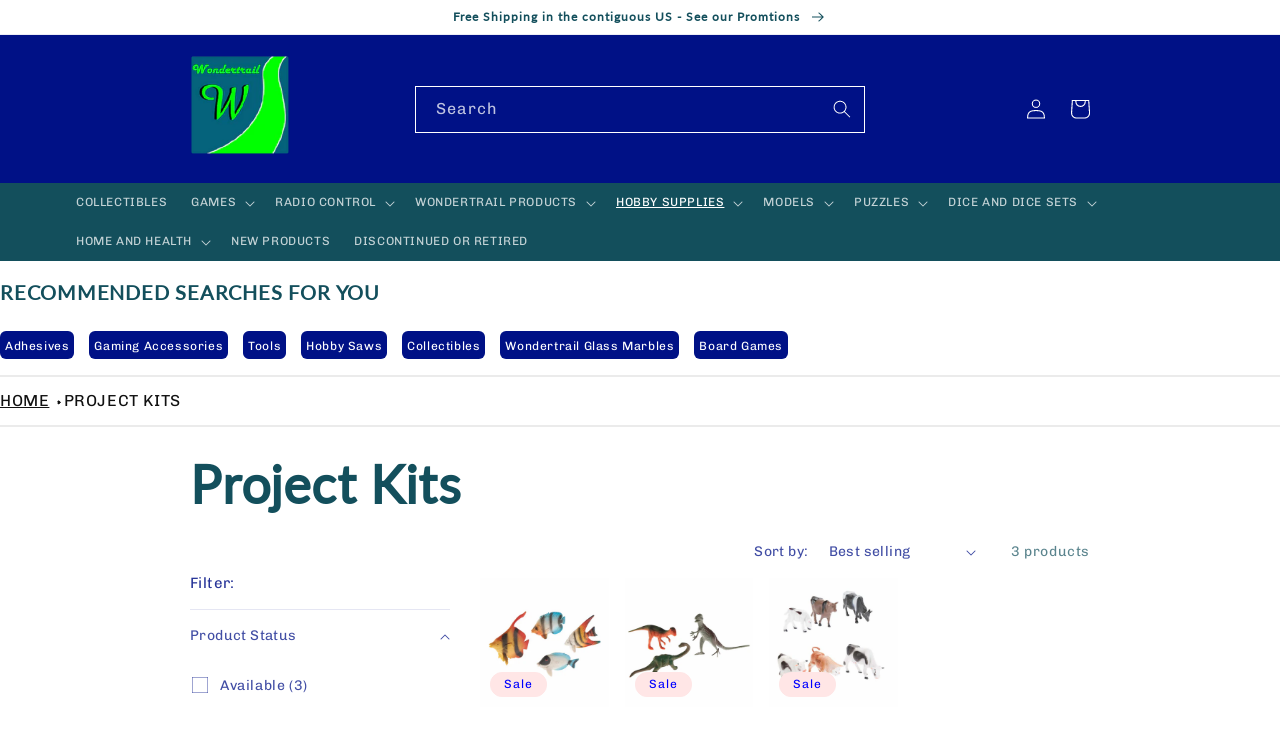

--- FILE ---
content_type: text/html; charset=utf-8
request_url: https://wondertrail.com/collections/project-kits
body_size: 40681
content:
<!doctype html>
<html class="no-js" lang="en">
  <head>
    <meta charset="utf-8">
    <meta http-equiv="X-UA-Compatible" content="IE=edge">
    <meta name="viewport" content="width=device-width,initial-scale=1">
    <meta name="theme-color" content="">
    <link rel="canonical" href="https://wondertrail.com/collections/project-kits">
    <link rel="preconnect" href="https://cdn.shopify.com" crossorigin><link rel="icon" type="image/png" href="//wondertrail.com/cdn/shop/files/wondericon.gif?crop=center&height=32&v=1674158821&width=32"><link rel="preconnect" href="https://fonts.shopifycdn.com" crossorigin><title>
      Project Kits
 &ndash; Wondertrail</title>

    

    

<meta property="og:site_name" content="Wondertrail">
<meta property="og:url" content="https://wondertrail.com/collections/project-kits">
<meta property="og:title" content="Project Kits">
<meta property="og:type" content="website">
<meta property="og:description" content="Wondertrail - Hobbies, Dice, Games, Miniatures"><meta property="og:image" content="http://wondertrail.com/cdn/shop/files/WondertrailLogoColor1.jpg?height=628&pad_color=fff&v=1670732307&width=1200">
  <meta property="og:image:secure_url" content="https://wondertrail.com/cdn/shop/files/WondertrailLogoColor1.jpg?height=628&pad_color=fff&v=1670732307&width=1200">
  <meta property="og:image:width" content="1200">
  <meta property="og:image:height" content="628"><meta name="twitter:card" content="summary_large_image">
<meta name="twitter:title" content="Project Kits">
<meta name="twitter:description" content="Wondertrail - Hobbies, Dice, Games, Miniatures">


    <script src="//wondertrail.com/cdn/shop/t/2/assets/global.js?v=149496944046504657681663272378" defer="defer"></script>
    <script>window.performance && window.performance.mark && window.performance.mark('shopify.content_for_header.start');</script><meta name="google-site-verification" content="fRkpfXxMp4HbwKqXkYaK8ZbncMuiDoKoKNiOBLcYaTo">
<meta id="shopify-digital-wallet" name="shopify-digital-wallet" content="/62386897078/digital_wallets/dialog">
<meta name="shopify-checkout-api-token" content="b724908c576e3ac80f67a6a55528bef4">
<link rel="alternate" type="application/atom+xml" title="Feed" href="/collections/project-kits.atom" />
<link rel="alternate" type="application/json+oembed" href="https://wondertrail.com/collections/project-kits.oembed">
<script async="async" src="/checkouts/internal/preloads.js?locale=en-US"></script>
<link rel="preconnect" href="https://shop.app" crossorigin="anonymous">
<script async="async" src="https://shop.app/checkouts/internal/preloads.js?locale=en-US&shop_id=62386897078" crossorigin="anonymous"></script>
<script id="apple-pay-shop-capabilities" type="application/json">{"shopId":62386897078,"countryCode":"US","currencyCode":"USD","merchantCapabilities":["supports3DS"],"merchantId":"gid:\/\/shopify\/Shop\/62386897078","merchantName":"Wondertrail","requiredBillingContactFields":["postalAddress","email"],"requiredShippingContactFields":["postalAddress","email"],"shippingType":"shipping","supportedNetworks":["visa","masterCard","amex","discover","elo","jcb"],"total":{"type":"pending","label":"Wondertrail","amount":"1.00"},"shopifyPaymentsEnabled":true,"supportsSubscriptions":true}</script>
<script id="shopify-features" type="application/json">{"accessToken":"b724908c576e3ac80f67a6a55528bef4","betas":["rich-media-storefront-analytics"],"domain":"wondertrail.com","predictiveSearch":true,"shopId":62386897078,"locale":"en"}</script>
<script>var Shopify = Shopify || {};
Shopify.shop = "wondertrail.myshopify.com";
Shopify.locale = "en";
Shopify.currency = {"active":"USD","rate":"1.0"};
Shopify.country = "US";
Shopify.theme = {"name":"Colorblock[ApoloMultimedia]","id":131208675510,"schema_name":"Colorblock","schema_version":"3.0.0","theme_store_id":1499,"role":"main"};
Shopify.theme.handle = "null";
Shopify.theme.style = {"id":null,"handle":null};
Shopify.cdnHost = "wondertrail.com/cdn";
Shopify.routes = Shopify.routes || {};
Shopify.routes.root = "/";</script>
<script type="module">!function(o){(o.Shopify=o.Shopify||{}).modules=!0}(window);</script>
<script>!function(o){function n(){var o=[];function n(){o.push(Array.prototype.slice.apply(arguments))}return n.q=o,n}var t=o.Shopify=o.Shopify||{};t.loadFeatures=n(),t.autoloadFeatures=n()}(window);</script>
<script>
  window.ShopifyPay = window.ShopifyPay || {};
  window.ShopifyPay.apiHost = "shop.app\/pay";
  window.ShopifyPay.redirectState = null;
</script>
<script id="shop-js-analytics" type="application/json">{"pageType":"collection"}</script>
<script defer="defer" async type="module" src="//wondertrail.com/cdn/shopifycloud/shop-js/modules/v2/client.init-shop-cart-sync_BdyHc3Nr.en.esm.js"></script>
<script defer="defer" async type="module" src="//wondertrail.com/cdn/shopifycloud/shop-js/modules/v2/chunk.common_Daul8nwZ.esm.js"></script>
<script type="module">
  await import("//wondertrail.com/cdn/shopifycloud/shop-js/modules/v2/client.init-shop-cart-sync_BdyHc3Nr.en.esm.js");
await import("//wondertrail.com/cdn/shopifycloud/shop-js/modules/v2/chunk.common_Daul8nwZ.esm.js");

  window.Shopify.SignInWithShop?.initShopCartSync?.({"fedCMEnabled":true,"windoidEnabled":true});

</script>
<script>
  window.Shopify = window.Shopify || {};
  if (!window.Shopify.featureAssets) window.Shopify.featureAssets = {};
  window.Shopify.featureAssets['shop-js'] = {"shop-cart-sync":["modules/v2/client.shop-cart-sync_QYOiDySF.en.esm.js","modules/v2/chunk.common_Daul8nwZ.esm.js"],"init-fed-cm":["modules/v2/client.init-fed-cm_DchLp9rc.en.esm.js","modules/v2/chunk.common_Daul8nwZ.esm.js"],"shop-button":["modules/v2/client.shop-button_OV7bAJc5.en.esm.js","modules/v2/chunk.common_Daul8nwZ.esm.js"],"init-windoid":["modules/v2/client.init-windoid_DwxFKQ8e.en.esm.js","modules/v2/chunk.common_Daul8nwZ.esm.js"],"shop-cash-offers":["modules/v2/client.shop-cash-offers_DWtL6Bq3.en.esm.js","modules/v2/chunk.common_Daul8nwZ.esm.js","modules/v2/chunk.modal_CQq8HTM6.esm.js"],"shop-toast-manager":["modules/v2/client.shop-toast-manager_CX9r1SjA.en.esm.js","modules/v2/chunk.common_Daul8nwZ.esm.js"],"init-shop-email-lookup-coordinator":["modules/v2/client.init-shop-email-lookup-coordinator_UhKnw74l.en.esm.js","modules/v2/chunk.common_Daul8nwZ.esm.js"],"pay-button":["modules/v2/client.pay-button_DzxNnLDY.en.esm.js","modules/v2/chunk.common_Daul8nwZ.esm.js"],"avatar":["modules/v2/client.avatar_BTnouDA3.en.esm.js"],"init-shop-cart-sync":["modules/v2/client.init-shop-cart-sync_BdyHc3Nr.en.esm.js","modules/v2/chunk.common_Daul8nwZ.esm.js"],"shop-login-button":["modules/v2/client.shop-login-button_D8B466_1.en.esm.js","modules/v2/chunk.common_Daul8nwZ.esm.js","modules/v2/chunk.modal_CQq8HTM6.esm.js"],"init-customer-accounts-sign-up":["modules/v2/client.init-customer-accounts-sign-up_C8fpPm4i.en.esm.js","modules/v2/client.shop-login-button_D8B466_1.en.esm.js","modules/v2/chunk.common_Daul8nwZ.esm.js","modules/v2/chunk.modal_CQq8HTM6.esm.js"],"init-shop-for-new-customer-accounts":["modules/v2/client.init-shop-for-new-customer-accounts_CVTO0Ztu.en.esm.js","modules/v2/client.shop-login-button_D8B466_1.en.esm.js","modules/v2/chunk.common_Daul8nwZ.esm.js","modules/v2/chunk.modal_CQq8HTM6.esm.js"],"init-customer-accounts":["modules/v2/client.init-customer-accounts_dRgKMfrE.en.esm.js","modules/v2/client.shop-login-button_D8B466_1.en.esm.js","modules/v2/chunk.common_Daul8nwZ.esm.js","modules/v2/chunk.modal_CQq8HTM6.esm.js"],"shop-follow-button":["modules/v2/client.shop-follow-button_CkZpjEct.en.esm.js","modules/v2/chunk.common_Daul8nwZ.esm.js","modules/v2/chunk.modal_CQq8HTM6.esm.js"],"lead-capture":["modules/v2/client.lead-capture_BntHBhfp.en.esm.js","modules/v2/chunk.common_Daul8nwZ.esm.js","modules/v2/chunk.modal_CQq8HTM6.esm.js"],"checkout-modal":["modules/v2/client.checkout-modal_CfxcYbTm.en.esm.js","modules/v2/chunk.common_Daul8nwZ.esm.js","modules/v2/chunk.modal_CQq8HTM6.esm.js"],"shop-login":["modules/v2/client.shop-login_Da4GZ2H6.en.esm.js","modules/v2/chunk.common_Daul8nwZ.esm.js","modules/v2/chunk.modal_CQq8HTM6.esm.js"],"payment-terms":["modules/v2/client.payment-terms_MV4M3zvL.en.esm.js","modules/v2/chunk.common_Daul8nwZ.esm.js","modules/v2/chunk.modal_CQq8HTM6.esm.js"]};
</script>
<script>(function() {
  var isLoaded = false;
  function asyncLoad() {
    if (isLoaded) return;
    isLoaded = true;
    var urls = ["https:\/\/services.nofraud.com\/js\/device.js?shop=wondertrail.myshopify.com"];
    for (var i = 0; i < urls.length; i++) {
      var s = document.createElement('script');
      s.type = 'text/javascript';
      s.async = true;
      s.src = urls[i];
      var x = document.getElementsByTagName('script')[0];
      x.parentNode.insertBefore(s, x);
    }
  };
  if(window.attachEvent) {
    window.attachEvent('onload', asyncLoad);
  } else {
    window.addEventListener('load', asyncLoad, false);
  }
})();</script>
<script id="__st">var __st={"a":62386897078,"offset":-25200,"reqid":"83e9e1ef-0e2b-495d-827a-e10dcceddd1f-1769017831","pageurl":"wondertrail.com\/collections\/project-kits","u":"5b4b2f266476","p":"collection","rtyp":"collection","rid":295045562550};</script>
<script>window.ShopifyPaypalV4VisibilityTracking = true;</script>
<script id="captcha-bootstrap">!function(){'use strict';const t='contact',e='account',n='new_comment',o=[[t,t],['blogs',n],['comments',n],[t,'customer']],c=[[e,'customer_login'],[e,'guest_login'],[e,'recover_customer_password'],[e,'create_customer']],r=t=>t.map((([t,e])=>`form[action*='/${t}']:not([data-nocaptcha='true']) input[name='form_type'][value='${e}']`)).join(','),a=t=>()=>t?[...document.querySelectorAll(t)].map((t=>t.form)):[];function s(){const t=[...o],e=r(t);return a(e)}const i='password',u='form_key',d=['recaptcha-v3-token','g-recaptcha-response','h-captcha-response',i],f=()=>{try{return window.sessionStorage}catch{return}},m='__shopify_v',_=t=>t.elements[u];function p(t,e,n=!1){try{const o=window.sessionStorage,c=JSON.parse(o.getItem(e)),{data:r}=function(t){const{data:e,action:n}=t;return t[m]||n?{data:e,action:n}:{data:t,action:n}}(c);for(const[e,n]of Object.entries(r))t.elements[e]&&(t.elements[e].value=n);n&&o.removeItem(e)}catch(o){console.error('form repopulation failed',{error:o})}}const l='form_type',E='cptcha';function T(t){t.dataset[E]=!0}const w=window,h=w.document,L='Shopify',v='ce_forms',y='captcha';let A=!1;((t,e)=>{const n=(g='f06e6c50-85a8-45c8-87d0-21a2b65856fe',I='https://cdn.shopify.com/shopifycloud/storefront-forms-hcaptcha/ce_storefront_forms_captcha_hcaptcha.v1.5.2.iife.js',D={infoText:'Protected by hCaptcha',privacyText:'Privacy',termsText:'Terms'},(t,e,n)=>{const o=w[L][v],c=o.bindForm;if(c)return c(t,g,e,D).then(n);var r;o.q.push([[t,g,e,D],n]),r=I,A||(h.body.append(Object.assign(h.createElement('script'),{id:'captcha-provider',async:!0,src:r})),A=!0)});var g,I,D;w[L]=w[L]||{},w[L][v]=w[L][v]||{},w[L][v].q=[],w[L][y]=w[L][y]||{},w[L][y].protect=function(t,e){n(t,void 0,e),T(t)},Object.freeze(w[L][y]),function(t,e,n,w,h,L){const[v,y,A,g]=function(t,e,n){const i=e?o:[],u=t?c:[],d=[...i,...u],f=r(d),m=r(i),_=r(d.filter((([t,e])=>n.includes(e))));return[a(f),a(m),a(_),s()]}(w,h,L),I=t=>{const e=t.target;return e instanceof HTMLFormElement?e:e&&e.form},D=t=>v().includes(t);t.addEventListener('submit',(t=>{const e=I(t);if(!e)return;const n=D(e)&&!e.dataset.hcaptchaBound&&!e.dataset.recaptchaBound,o=_(e),c=g().includes(e)&&(!o||!o.value);(n||c)&&t.preventDefault(),c&&!n&&(function(t){try{if(!f())return;!function(t){const e=f();if(!e)return;const n=_(t);if(!n)return;const o=n.value;o&&e.removeItem(o)}(t);const e=Array.from(Array(32),(()=>Math.random().toString(36)[2])).join('');!function(t,e){_(t)||t.append(Object.assign(document.createElement('input'),{type:'hidden',name:u})),t.elements[u].value=e}(t,e),function(t,e){const n=f();if(!n)return;const o=[...t.querySelectorAll(`input[type='${i}']`)].map((({name:t})=>t)),c=[...d,...o],r={};for(const[a,s]of new FormData(t).entries())c.includes(a)||(r[a]=s);n.setItem(e,JSON.stringify({[m]:1,action:t.action,data:r}))}(t,e)}catch(e){console.error('failed to persist form',e)}}(e),e.submit())}));const S=(t,e)=>{t&&!t.dataset[E]&&(n(t,e.some((e=>e===t))),T(t))};for(const o of['focusin','change'])t.addEventListener(o,(t=>{const e=I(t);D(e)&&S(e,y())}));const B=e.get('form_key'),M=e.get(l),P=B&&M;t.addEventListener('DOMContentLoaded',(()=>{const t=y();if(P)for(const e of t)e.elements[l].value===M&&p(e,B);[...new Set([...A(),...v().filter((t=>'true'===t.dataset.shopifyCaptcha))])].forEach((e=>S(e,t)))}))}(h,new URLSearchParams(w.location.search),n,t,e,['guest_login'])})(!0,!0)}();</script>
<script integrity="sha256-4kQ18oKyAcykRKYeNunJcIwy7WH5gtpwJnB7kiuLZ1E=" data-source-attribution="shopify.loadfeatures" defer="defer" src="//wondertrail.com/cdn/shopifycloud/storefront/assets/storefront/load_feature-a0a9edcb.js" crossorigin="anonymous"></script>
<script crossorigin="anonymous" defer="defer" src="//wondertrail.com/cdn/shopifycloud/storefront/assets/shopify_pay/storefront-65b4c6d7.js?v=20250812"></script>
<script data-source-attribution="shopify.dynamic_checkout.dynamic.init">var Shopify=Shopify||{};Shopify.PaymentButton=Shopify.PaymentButton||{isStorefrontPortableWallets:!0,init:function(){window.Shopify.PaymentButton.init=function(){};var t=document.createElement("script");t.src="https://wondertrail.com/cdn/shopifycloud/portable-wallets/latest/portable-wallets.en.js",t.type="module",document.head.appendChild(t)}};
</script>
<script data-source-attribution="shopify.dynamic_checkout.buyer_consent">
  function portableWalletsHideBuyerConsent(e){var t=document.getElementById("shopify-buyer-consent"),n=document.getElementById("shopify-subscription-policy-button");t&&n&&(t.classList.add("hidden"),t.setAttribute("aria-hidden","true"),n.removeEventListener("click",e))}function portableWalletsShowBuyerConsent(e){var t=document.getElementById("shopify-buyer-consent"),n=document.getElementById("shopify-subscription-policy-button");t&&n&&(t.classList.remove("hidden"),t.removeAttribute("aria-hidden"),n.addEventListener("click",e))}window.Shopify?.PaymentButton&&(window.Shopify.PaymentButton.hideBuyerConsent=portableWalletsHideBuyerConsent,window.Shopify.PaymentButton.showBuyerConsent=portableWalletsShowBuyerConsent);
</script>
<script data-source-attribution="shopify.dynamic_checkout.cart.bootstrap">document.addEventListener("DOMContentLoaded",(function(){function t(){return document.querySelector("shopify-accelerated-checkout-cart, shopify-accelerated-checkout")}if(t())Shopify.PaymentButton.init();else{new MutationObserver((function(e,n){t()&&(Shopify.PaymentButton.init(),n.disconnect())})).observe(document.body,{childList:!0,subtree:!0})}}));
</script>
<link id="shopify-accelerated-checkout-styles" rel="stylesheet" media="screen" href="https://wondertrail.com/cdn/shopifycloud/portable-wallets/latest/accelerated-checkout-backwards-compat.css" crossorigin="anonymous">
<style id="shopify-accelerated-checkout-cart">
        #shopify-buyer-consent {
  margin-top: 1em;
  display: inline-block;
  width: 100%;
}

#shopify-buyer-consent.hidden {
  display: none;
}

#shopify-subscription-policy-button {
  background: none;
  border: none;
  padding: 0;
  text-decoration: underline;
  font-size: inherit;
  cursor: pointer;
}

#shopify-subscription-policy-button::before {
  box-shadow: none;
}

      </style>
<script id="sections-script" data-sections="header,footer" defer="defer" src="//wondertrail.com/cdn/shop/t/2/compiled_assets/scripts.js?v=1900"></script>
<script>window.performance && window.performance.mark && window.performance.mark('shopify.content_for_header.end');</script>


    <style data-shopify>
      @font-face {
  font-family: Chivo;
  font-weight: 400;
  font-style: normal;
  font-display: swap;
  src: url("//wondertrail.com/cdn/fonts/chivo/chivo_n4.059fadbbf52d9f02350103459eb216e4b24c4661.woff2") format("woff2"),
       url("//wondertrail.com/cdn/fonts/chivo/chivo_n4.f2f8fca8b7ff9f510fa7f09ffe5448b3504bccf5.woff") format("woff");
}

      @font-face {
  font-family: Chivo;
  font-weight: 700;
  font-style: normal;
  font-display: swap;
  src: url("//wondertrail.com/cdn/fonts/chivo/chivo_n7.4d81c6f06c2ff78ed42169d6ec4aefa6d5cb0ff0.woff2") format("woff2"),
       url("//wondertrail.com/cdn/fonts/chivo/chivo_n7.a0e879417e089c259360eefc0ac3a3c8ea4e2830.woff") format("woff");
}

      @font-face {
  font-family: Chivo;
  font-weight: 400;
  font-style: italic;
  font-display: swap;
  src: url("//wondertrail.com/cdn/fonts/chivo/chivo_i4.95e9c0ba514943a715970b2897b31bdfdc9132b8.woff2") format("woff2"),
       url("//wondertrail.com/cdn/fonts/chivo/chivo_i4.31da6515f3970f86ac14321ace1609bd161f315f.woff") format("woff");
}

      @font-face {
  font-family: Chivo;
  font-weight: 700;
  font-style: italic;
  font-display: swap;
  src: url("//wondertrail.com/cdn/fonts/chivo/chivo_i7.0e5a75162c3ca7258edd3d59adf64e0fd118a226.woff2") format("woff2"),
       url("//wondertrail.com/cdn/fonts/chivo/chivo_i7.f9fd944b04861b64efaebd9de502668b4b566567.woff") format("woff");
}

      @font-face {
  font-family: Lato;
  font-weight: 400;
  font-style: normal;
  font-display: swap;
  src: url("//wondertrail.com/cdn/fonts/lato/lato_n4.c3b93d431f0091c8be23185e15c9d1fee1e971c5.woff2") format("woff2"),
       url("//wondertrail.com/cdn/fonts/lato/lato_n4.d5c00c781efb195594fd2fd4ad04f7882949e327.woff") format("woff");
}


      :root {
        --font-body-family: Chivo, sans-serif;
        --font-body-style: normal;
        --font-body-weight: 400;
        --font-body-weight-bold: 700;

        --font-heading-family: Lato, sans-serif;
        --font-heading-style: normal;
        --font-heading-weight: 400;

        --font-body-scale: 1.0;
        --font-heading-scale: 1.3;

        --color-base-text: 0, 17, 134;
        --color-shadow: 0, 17, 134;
        --color-base-background-1: 255, 255, 255;
        --color-base-background-2: 255, 252, 231;
        --color-base-solid-button-labels: 0, 0, 255;
        --color-base-outline-button-labels: 225, 0, 0;
        --color-base-accent-1: 231, 236, 255;
        --color-base-accent-2: 255, 230, 230;
        --payment-terms-background-color: #ffffff;

        --gradient-base-background-1: #ffffff;
        --gradient-base-background-2: #fffce7;
        --gradient-base-accent-1: #e7ecff;
        --gradient-base-accent-2: #ffe6e6;

        --media-padding: px;
        --media-border-opacity: 0.1;
        --media-border-width: 0px;
        --media-radius: 0px;
        --media-shadow-opacity: 0.0;
        --media-shadow-horizontal-offset: 0px;
        --media-shadow-vertical-offset: 4px;
        --media-shadow-blur-radius: 5px;
        --media-shadow-visible: 0;

        --page-width: 100rem;
        --page-width-margin: 0rem;

        --product-card-image-padding: 0.0rem;
        --product-card-corner-radius: 0.0rem;
        --product-card-text-alignment: left;
        --product-card-border-width: 0.0rem;
        --product-card-border-opacity: 0.1;
        --product-card-shadow-opacity: 0.0;
        --product-card-shadow-visible: 0;
        --product-card-shadow-horizontal-offset: 0.0rem;
        --product-card-shadow-vertical-offset: 0.4rem;
        --product-card-shadow-blur-radius: 0.5rem;

        --collection-card-image-padding: 0.0rem;
        --collection-card-corner-radius: 0.0rem;
        --collection-card-text-alignment: left;
        --collection-card-border-width: 0.0rem;
        --collection-card-border-opacity: 0.1;
        --collection-card-shadow-opacity: 0.0;
        --collection-card-shadow-visible: 0;
        --collection-card-shadow-horizontal-offset: 0.0rem;
        --collection-card-shadow-vertical-offset: 0.4rem;
        --collection-card-shadow-blur-radius: 0.5rem;

        --blog-card-image-padding: 0.0rem;
        --blog-card-corner-radius: 0.0rem;
        --blog-card-text-alignment: left;
        --blog-card-border-width: 0.0rem;
        --blog-card-border-opacity: 0.1;
        --blog-card-shadow-opacity: 0.0;
        --blog-card-shadow-visible: 0;
        --blog-card-shadow-horizontal-offset: 0.0rem;
        --blog-card-shadow-vertical-offset: 0.4rem;
        --blog-card-shadow-blur-radius: 0.5rem;

        --badge-corner-radius: 1.6rem;

        --popup-border-width: 1px;
        --popup-border-opacity: 0.1;
        --popup-corner-radius: 16px;
        --popup-shadow-opacity: 0.0;
        --popup-shadow-horizontal-offset: 0px;
        --popup-shadow-vertical-offset: 4px;
        --popup-shadow-blur-radius: 5px;

        --drawer-border-width: 1px;
        --drawer-border-opacity: 0.1;
        --drawer-shadow-opacity: 0.0;
        --drawer-shadow-horizontal-offset: 0px;
        --drawer-shadow-vertical-offset: 4px;
        --drawer-shadow-blur-radius: 5px;

        --spacing-sections-desktop: 0px;
        --spacing-sections-mobile: 0px;

        --grid-desktop-vertical-spacing: 16px;
        --grid-desktop-horizontal-spacing: 16px;
        --grid-mobile-vertical-spacing: 8px;
        --grid-mobile-horizontal-spacing: 8px;

        --text-boxes-border-opacity: 0.1;
        --text-boxes-border-width: 0px;
        --text-boxes-radius: 0px;
        --text-boxes-shadow-opacity: 0.0;
        --text-boxes-shadow-visible: 0;
        --text-boxes-shadow-horizontal-offset: 0px;
        --text-boxes-shadow-vertical-offset: 4px;
        --text-boxes-shadow-blur-radius: 5px;

        --buttons-radius: 0px;
        --buttons-radius-outset: 0px;
        --buttons-border-width: 1px;
        --buttons-border-opacity: 1.0;
        --buttons-shadow-opacity: 0.0;
        --buttons-shadow-visible: 0;
        --buttons-shadow-horizontal-offset: 0px;
        --buttons-shadow-vertical-offset: 4px;
        --buttons-shadow-blur-radius: 5px;
        --buttons-border-offset: 0px;

        --inputs-radius: 0px;
        --inputs-border-width: 1px;
        --inputs-border-opacity: 1.0;
        --inputs-shadow-opacity: 0.0;
        --inputs-shadow-horizontal-offset: 0px;
        --inputs-margin-offset: 0px;
        --inputs-shadow-vertical-offset: 4px;
        --inputs-shadow-blur-radius: 5px;
        --inputs-radius-outset: 0px;

        --variant-pills-radius: 0px;
        --variant-pills-border-width: 1px;
        --variant-pills-border-opacity: 1.0;
        --variant-pills-shadow-opacity: 0.0;
        --variant-pills-shadow-horizontal-offset: 0px;
        --variant-pills-shadow-vertical-offset: 4px;
        --variant-pills-shadow-blur-radius: 5px;
      }

      *,
      *::before,
      *::after {
        box-sizing: inherit;
      }

      html {
        box-sizing: border-box;
        font-size: calc(var(--font-body-scale) * 62.5%);
        height: 100%;
      }

      body {
        display: grid;
        grid-template-rows: auto auto 1fr auto;
        grid-template-columns: 100%;
        min-height: 100%;
        margin: 0;
        font-size: 1.5rem;
        letter-spacing: 0.06rem;
        line-height: calc(1 + 0.8 / var(--font-body-scale));
        font-family: var(--font-body-family);
        font-style: var(--font-body-style);
        font-weight: var(--font-body-weight);
      }

      @media screen and (min-width: 750px) {
        body {
          font-size: 1.6rem;
        }
      }
    </style>

    <link href="//wondertrail.com/cdn/shop/t/2/assets/base.css?v=112777860179159784981671548185" rel="stylesheet" type="text/css" media="all" />
<link rel="preload" as="font" href="//wondertrail.com/cdn/fonts/chivo/chivo_n4.059fadbbf52d9f02350103459eb216e4b24c4661.woff2" type="font/woff2" crossorigin><link rel="preload" as="font" href="//wondertrail.com/cdn/fonts/lato/lato_n4.c3b93d431f0091c8be23185e15c9d1fee1e971c5.woff2" type="font/woff2" crossorigin><link rel="stylesheet" href="//wondertrail.com/cdn/shop/t/2/assets/component-predictive-search.css?v=83512081251802922551663272378" media="print" onload="this.media='all'"><script>document.documentElement.className = document.documentElement.className.replace('no-js', 'js');
    if (Shopify.designMode) {
      document.documentElement.classList.add('shopify-design-mode');
    }
    </script>
  <link href="https://monorail-edge.shopifysvc.com" rel="dns-prefetch">
<script>(function(){if ("sendBeacon" in navigator && "performance" in window) {try {var session_token_from_headers = performance.getEntriesByType('navigation')[0].serverTiming.find(x => x.name == '_s').description;} catch {var session_token_from_headers = undefined;}var session_cookie_matches = document.cookie.match(/_shopify_s=([^;]*)/);var session_token_from_cookie = session_cookie_matches && session_cookie_matches.length === 2 ? session_cookie_matches[1] : "";var session_token = session_token_from_headers || session_token_from_cookie || "";function handle_abandonment_event(e) {var entries = performance.getEntries().filter(function(entry) {return /monorail-edge.shopifysvc.com/.test(entry.name);});if (!window.abandonment_tracked && entries.length === 0) {window.abandonment_tracked = true;var currentMs = Date.now();var navigation_start = performance.timing.navigationStart;var payload = {shop_id: 62386897078,url: window.location.href,navigation_start,duration: currentMs - navigation_start,session_token,page_type: "collection"};window.navigator.sendBeacon("https://monorail-edge.shopifysvc.com/v1/produce", JSON.stringify({schema_id: "online_store_buyer_site_abandonment/1.1",payload: payload,metadata: {event_created_at_ms: currentMs,event_sent_at_ms: currentMs}}));}}window.addEventListener('pagehide', handle_abandonment_event);}}());</script>
<script id="web-pixels-manager-setup">(function e(e,d,r,n,o){if(void 0===o&&(o={}),!Boolean(null===(a=null===(i=window.Shopify)||void 0===i?void 0:i.analytics)||void 0===a?void 0:a.replayQueue)){var i,a;window.Shopify=window.Shopify||{};var t=window.Shopify;t.analytics=t.analytics||{};var s=t.analytics;s.replayQueue=[],s.publish=function(e,d,r){return s.replayQueue.push([e,d,r]),!0};try{self.performance.mark("wpm:start")}catch(e){}var l=function(){var e={modern:/Edge?\/(1{2}[4-9]|1[2-9]\d|[2-9]\d{2}|\d{4,})\.\d+(\.\d+|)|Firefox\/(1{2}[4-9]|1[2-9]\d|[2-9]\d{2}|\d{4,})\.\d+(\.\d+|)|Chrom(ium|e)\/(9{2}|\d{3,})\.\d+(\.\d+|)|(Maci|X1{2}).+ Version\/(15\.\d+|(1[6-9]|[2-9]\d|\d{3,})\.\d+)([,.]\d+|)( \(\w+\)|)( Mobile\/\w+|) Safari\/|Chrome.+OPR\/(9{2}|\d{3,})\.\d+\.\d+|(CPU[ +]OS|iPhone[ +]OS|CPU[ +]iPhone|CPU IPhone OS|CPU iPad OS)[ +]+(15[._]\d+|(1[6-9]|[2-9]\d|\d{3,})[._]\d+)([._]\d+|)|Android:?[ /-](13[3-9]|1[4-9]\d|[2-9]\d{2}|\d{4,})(\.\d+|)(\.\d+|)|Android.+Firefox\/(13[5-9]|1[4-9]\d|[2-9]\d{2}|\d{4,})\.\d+(\.\d+|)|Android.+Chrom(ium|e)\/(13[3-9]|1[4-9]\d|[2-9]\d{2}|\d{4,})\.\d+(\.\d+|)|SamsungBrowser\/([2-9]\d|\d{3,})\.\d+/,legacy:/Edge?\/(1[6-9]|[2-9]\d|\d{3,})\.\d+(\.\d+|)|Firefox\/(5[4-9]|[6-9]\d|\d{3,})\.\d+(\.\d+|)|Chrom(ium|e)\/(5[1-9]|[6-9]\d|\d{3,})\.\d+(\.\d+|)([\d.]+$|.*Safari\/(?![\d.]+ Edge\/[\d.]+$))|(Maci|X1{2}).+ Version\/(10\.\d+|(1[1-9]|[2-9]\d|\d{3,})\.\d+)([,.]\d+|)( \(\w+\)|)( Mobile\/\w+|) Safari\/|Chrome.+OPR\/(3[89]|[4-9]\d|\d{3,})\.\d+\.\d+|(CPU[ +]OS|iPhone[ +]OS|CPU[ +]iPhone|CPU IPhone OS|CPU iPad OS)[ +]+(10[._]\d+|(1[1-9]|[2-9]\d|\d{3,})[._]\d+)([._]\d+|)|Android:?[ /-](13[3-9]|1[4-9]\d|[2-9]\d{2}|\d{4,})(\.\d+|)(\.\d+|)|Mobile Safari.+OPR\/([89]\d|\d{3,})\.\d+\.\d+|Android.+Firefox\/(13[5-9]|1[4-9]\d|[2-9]\d{2}|\d{4,})\.\d+(\.\d+|)|Android.+Chrom(ium|e)\/(13[3-9]|1[4-9]\d|[2-9]\d{2}|\d{4,})\.\d+(\.\d+|)|Android.+(UC? ?Browser|UCWEB|U3)[ /]?(15\.([5-9]|\d{2,})|(1[6-9]|[2-9]\d|\d{3,})\.\d+)\.\d+|SamsungBrowser\/(5\.\d+|([6-9]|\d{2,})\.\d+)|Android.+MQ{2}Browser\/(14(\.(9|\d{2,})|)|(1[5-9]|[2-9]\d|\d{3,})(\.\d+|))(\.\d+|)|K[Aa][Ii]OS\/(3\.\d+|([4-9]|\d{2,})\.\d+)(\.\d+|)/},d=e.modern,r=e.legacy,n=navigator.userAgent;return n.match(d)?"modern":n.match(r)?"legacy":"unknown"}(),u="modern"===l?"modern":"legacy",c=(null!=n?n:{modern:"",legacy:""})[u],f=function(e){return[e.baseUrl,"/wpm","/b",e.hashVersion,"modern"===e.buildTarget?"m":"l",".js"].join("")}({baseUrl:d,hashVersion:r,buildTarget:u}),m=function(e){var d=e.version,r=e.bundleTarget,n=e.surface,o=e.pageUrl,i=e.monorailEndpoint;return{emit:function(e){var a=e.status,t=e.errorMsg,s=(new Date).getTime(),l=JSON.stringify({metadata:{event_sent_at_ms:s},events:[{schema_id:"web_pixels_manager_load/3.1",payload:{version:d,bundle_target:r,page_url:o,status:a,surface:n,error_msg:t},metadata:{event_created_at_ms:s}}]});if(!i)return console&&console.warn&&console.warn("[Web Pixels Manager] No Monorail endpoint provided, skipping logging."),!1;try{return self.navigator.sendBeacon.bind(self.navigator)(i,l)}catch(e){}var u=new XMLHttpRequest;try{return u.open("POST",i,!0),u.setRequestHeader("Content-Type","text/plain"),u.send(l),!0}catch(e){return console&&console.warn&&console.warn("[Web Pixels Manager] Got an unhandled error while logging to Monorail."),!1}}}}({version:r,bundleTarget:l,surface:e.surface,pageUrl:self.location.href,monorailEndpoint:e.monorailEndpoint});try{o.browserTarget=l,function(e){var d=e.src,r=e.async,n=void 0===r||r,o=e.onload,i=e.onerror,a=e.sri,t=e.scriptDataAttributes,s=void 0===t?{}:t,l=document.createElement("script"),u=document.querySelector("head"),c=document.querySelector("body");if(l.async=n,l.src=d,a&&(l.integrity=a,l.crossOrigin="anonymous"),s)for(var f in s)if(Object.prototype.hasOwnProperty.call(s,f))try{l.dataset[f]=s[f]}catch(e){}if(o&&l.addEventListener("load",o),i&&l.addEventListener("error",i),u)u.appendChild(l);else{if(!c)throw new Error("Did not find a head or body element to append the script");c.appendChild(l)}}({src:f,async:!0,onload:function(){if(!function(){var e,d;return Boolean(null===(d=null===(e=window.Shopify)||void 0===e?void 0:e.analytics)||void 0===d?void 0:d.initialized)}()){var d=window.webPixelsManager.init(e)||void 0;if(d){var r=window.Shopify.analytics;r.replayQueue.forEach((function(e){var r=e[0],n=e[1],o=e[2];d.publishCustomEvent(r,n,o)})),r.replayQueue=[],r.publish=d.publishCustomEvent,r.visitor=d.visitor,r.initialized=!0}}},onerror:function(){return m.emit({status:"failed",errorMsg:"".concat(f," has failed to load")})},sri:function(e){var d=/^sha384-[A-Za-z0-9+/=]+$/;return"string"==typeof e&&d.test(e)}(c)?c:"",scriptDataAttributes:o}),m.emit({status:"loading"})}catch(e){m.emit({status:"failed",errorMsg:(null==e?void 0:e.message)||"Unknown error"})}}})({shopId: 62386897078,storefrontBaseUrl: "https://wondertrail.com",extensionsBaseUrl: "https://extensions.shopifycdn.com/cdn/shopifycloud/web-pixels-manager",monorailEndpoint: "https://monorail-edge.shopifysvc.com/unstable/produce_batch",surface: "storefront-renderer",enabledBetaFlags: ["2dca8a86"],webPixelsConfigList: [{"id":"1237713078","configuration":"{\"shopUrl\":\"wondertrail.myshopify.com\",\"apiUrl\":\"https:\\\/\\\/services.nofraud.com\"}","eventPayloadVersion":"v1","runtimeContext":"STRICT","scriptVersion":"827d32b2aa36240efdd25ff13c076852","type":"APP","apiClientId":1380557,"privacyPurposes":[],"dataSharingAdjustments":{"protectedCustomerApprovalScopes":["read_customer_address","read_customer_email","read_customer_name","read_customer_personal_data","read_customer_phone"]}},{"id":"554336438","configuration":"{\"config\":\"{\\\"google_tag_ids\\\":[\\\"G-DP0PWF1WFZ\\\",\\\"AW-996427038\\\",\\\"GT-5RMJHPJ\\\"],\\\"target_country\\\":\\\"US\\\",\\\"gtag_events\\\":[{\\\"type\\\":\\\"begin_checkout\\\",\\\"action_label\\\":[\\\"G-DP0PWF1WFZ\\\",\\\"AW-996427038\\\/1CblCLCV458YEJ6KkdsD\\\"]},{\\\"type\\\":\\\"search\\\",\\\"action_label\\\":[\\\"G-DP0PWF1WFZ\\\",\\\"AW-996427038\\\/K-RKCKqV458YEJ6KkdsD\\\"]},{\\\"type\\\":\\\"view_item\\\",\\\"action_label\\\":[\\\"G-DP0PWF1WFZ\\\",\\\"AW-996427038\\\/S_BeCK-U458YEJ6KkdsD\\\",\\\"MC-1HS2P12H4H\\\"]},{\\\"type\\\":\\\"purchase\\\",\\\"action_label\\\":[\\\"G-DP0PWF1WFZ\\\",\\\"AW-996427038\\\/RM_yCKmU458YEJ6KkdsD\\\",\\\"MC-1HS2P12H4H\\\"]},{\\\"type\\\":\\\"page_view\\\",\\\"action_label\\\":[\\\"G-DP0PWF1WFZ\\\",\\\"AW-996427038\\\/8bDxCKyU458YEJ6KkdsD\\\",\\\"MC-1HS2P12H4H\\\"]},{\\\"type\\\":\\\"add_payment_info\\\",\\\"action_label\\\":[\\\"G-DP0PWF1WFZ\\\",\\\"AW-996427038\\\/hXXCCLOV458YEJ6KkdsD\\\"]},{\\\"type\\\":\\\"add_to_cart\\\",\\\"action_label\\\":[\\\"G-DP0PWF1WFZ\\\",\\\"AW-996427038\\\/Tw-3CK2V458YEJ6KkdsD\\\"]}],\\\"enable_monitoring_mode\\\":false}\"}","eventPayloadVersion":"v1","runtimeContext":"OPEN","scriptVersion":"b2a88bafab3e21179ed38636efcd8a93","type":"APP","apiClientId":1780363,"privacyPurposes":[],"dataSharingAdjustments":{"protectedCustomerApprovalScopes":["read_customer_address","read_customer_email","read_customer_name","read_customer_personal_data","read_customer_phone"]}},{"id":"shopify-app-pixel","configuration":"{}","eventPayloadVersion":"v1","runtimeContext":"STRICT","scriptVersion":"0450","apiClientId":"shopify-pixel","type":"APP","privacyPurposes":["ANALYTICS","MARKETING"]},{"id":"shopify-custom-pixel","eventPayloadVersion":"v1","runtimeContext":"LAX","scriptVersion":"0450","apiClientId":"shopify-pixel","type":"CUSTOM","privacyPurposes":["ANALYTICS","MARKETING"]}],isMerchantRequest: false,initData: {"shop":{"name":"Wondertrail","paymentSettings":{"currencyCode":"USD"},"myshopifyDomain":"wondertrail.myshopify.com","countryCode":"US","storefrontUrl":"https:\/\/wondertrail.com"},"customer":null,"cart":null,"checkout":null,"productVariants":[],"purchasingCompany":null},},"https://wondertrail.com/cdn","fcfee988w5aeb613cpc8e4bc33m6693e112",{"modern":"","legacy":""},{"shopId":"62386897078","storefrontBaseUrl":"https:\/\/wondertrail.com","extensionBaseUrl":"https:\/\/extensions.shopifycdn.com\/cdn\/shopifycloud\/web-pixels-manager","surface":"storefront-renderer","enabledBetaFlags":"[\"2dca8a86\"]","isMerchantRequest":"false","hashVersion":"fcfee988w5aeb613cpc8e4bc33m6693e112","publish":"custom","events":"[[\"page_viewed\",{}],[\"collection_viewed\",{\"collection\":{\"id\":\"295045562550\",\"title\":\"Project Kits\",\"productVariants\":[{\"price\":{\"amount\":8.07,\"currencyCode\":\"USD\"},\"product\":{\"title\":\"REV771111 Tropical Fish School Project Accessory Revell\",\"vendor\":\"Revell Mongram\",\"id\":\"7500536676534\",\"untranslatedTitle\":\"REV771111 Tropical Fish School Project Accessory Revell\",\"url\":\"\/products\/rev771111-tropical-fish-school-project-accessory-revell\",\"type\":\"\"},\"id\":\"41920993853622\",\"image\":{\"src\":\"\/\/wondertrail.com\/cdn\/shop\/products\/REV771111.jpg?v=1667406713\"},\"sku\":\"REV771111\",\"title\":\"Default Title\",\"untranslatedTitle\":\"Default Title\"},{\"price\":{\"amount\":8.07,\"currencyCode\":\"USD\"},\"product\":{\"title\":\"REV771104 Dinosaur Herd School Project Accessory Revell\",\"vendor\":\"Revell Mongram\",\"id\":\"7500536578230\",\"untranslatedTitle\":\"REV771104 Dinosaur Herd School Project Accessory Revell\",\"url\":\"\/products\/rev771104-dinosaur-herd-school-project-accessory-revell\",\"type\":\"\"},\"id\":\"41920993755318\",\"image\":{\"src\":\"\/\/wondertrail.com\/cdn\/shop\/products\/REV771104.jpg?v=1667406712\"},\"sku\":\"REV771104\",\"title\":\"Default Title\",\"untranslatedTitle\":\"Default Title\"},{\"price\":{\"amount\":8.07,\"currencyCode\":\"USD\"},\"product\":{\"title\":\"REV771103 Cow Herd Plastic Figures Revell\",\"vendor\":\"Revell Mongram\",\"id\":\"7500536545462\",\"untranslatedTitle\":\"REV771103 Cow Herd Plastic Figures Revell\",\"url\":\"\/products\/rev771103-cow-herd-plastic-figures-revell\",\"type\":\"\"},\"id\":\"41920993722550\",\"image\":{\"src\":\"\/\/wondertrail.com\/cdn\/shop\/products\/REV771103.jpg?v=1667406710\"},\"sku\":\"REV771103\",\"title\":\"Default Title\",\"untranslatedTitle\":\"Default Title\"}]}}]]"});</script><script>
  window.ShopifyAnalytics = window.ShopifyAnalytics || {};
  window.ShopifyAnalytics.meta = window.ShopifyAnalytics.meta || {};
  window.ShopifyAnalytics.meta.currency = 'USD';
  var meta = {"products":[{"id":7500536676534,"gid":"gid:\/\/shopify\/Product\/7500536676534","vendor":"Revell Mongram","type":"","handle":"rev771111-tropical-fish-school-project-accessory-revell","variants":[{"id":41920993853622,"price":807,"name":"REV771111 Tropical Fish School Project Accessory Revell","public_title":null,"sku":"REV771111"}],"remote":false},{"id":7500536578230,"gid":"gid:\/\/shopify\/Product\/7500536578230","vendor":"Revell Mongram","type":"","handle":"rev771104-dinosaur-herd-school-project-accessory-revell","variants":[{"id":41920993755318,"price":807,"name":"REV771104 Dinosaur Herd School Project Accessory Revell","public_title":null,"sku":"REV771104"}],"remote":false},{"id":7500536545462,"gid":"gid:\/\/shopify\/Product\/7500536545462","vendor":"Revell Mongram","type":"","handle":"rev771103-cow-herd-plastic-figures-revell","variants":[{"id":41920993722550,"price":807,"name":"REV771103 Cow Herd Plastic Figures Revell","public_title":null,"sku":"REV771103"}],"remote":false}],"page":{"pageType":"collection","resourceType":"collection","resourceId":295045562550,"requestId":"83e9e1ef-0e2b-495d-827a-e10dcceddd1f-1769017831"}};
  for (var attr in meta) {
    window.ShopifyAnalytics.meta[attr] = meta[attr];
  }
</script>
<script class="analytics">
  (function () {
    var customDocumentWrite = function(content) {
      var jquery = null;

      if (window.jQuery) {
        jquery = window.jQuery;
      } else if (window.Checkout && window.Checkout.$) {
        jquery = window.Checkout.$;
      }

      if (jquery) {
        jquery('body').append(content);
      }
    };

    var hasLoggedConversion = function(token) {
      if (token) {
        return document.cookie.indexOf('loggedConversion=' + token) !== -1;
      }
      return false;
    }

    var setCookieIfConversion = function(token) {
      if (token) {
        var twoMonthsFromNow = new Date(Date.now());
        twoMonthsFromNow.setMonth(twoMonthsFromNow.getMonth() + 2);

        document.cookie = 'loggedConversion=' + token + '; expires=' + twoMonthsFromNow;
      }
    }

    var trekkie = window.ShopifyAnalytics.lib = window.trekkie = window.trekkie || [];
    if (trekkie.integrations) {
      return;
    }
    trekkie.methods = [
      'identify',
      'page',
      'ready',
      'track',
      'trackForm',
      'trackLink'
    ];
    trekkie.factory = function(method) {
      return function() {
        var args = Array.prototype.slice.call(arguments);
        args.unshift(method);
        trekkie.push(args);
        return trekkie;
      };
    };
    for (var i = 0; i < trekkie.methods.length; i++) {
      var key = trekkie.methods[i];
      trekkie[key] = trekkie.factory(key);
    }
    trekkie.load = function(config) {
      trekkie.config = config || {};
      trekkie.config.initialDocumentCookie = document.cookie;
      var first = document.getElementsByTagName('script')[0];
      var script = document.createElement('script');
      script.type = 'text/javascript';
      script.onerror = function(e) {
        var scriptFallback = document.createElement('script');
        scriptFallback.type = 'text/javascript';
        scriptFallback.onerror = function(error) {
                var Monorail = {
      produce: function produce(monorailDomain, schemaId, payload) {
        var currentMs = new Date().getTime();
        var event = {
          schema_id: schemaId,
          payload: payload,
          metadata: {
            event_created_at_ms: currentMs,
            event_sent_at_ms: currentMs
          }
        };
        return Monorail.sendRequest("https://" + monorailDomain + "/v1/produce", JSON.stringify(event));
      },
      sendRequest: function sendRequest(endpointUrl, payload) {
        // Try the sendBeacon API
        if (window && window.navigator && typeof window.navigator.sendBeacon === 'function' && typeof window.Blob === 'function' && !Monorail.isIos12()) {
          var blobData = new window.Blob([payload], {
            type: 'text/plain'
          });

          if (window.navigator.sendBeacon(endpointUrl, blobData)) {
            return true;
          } // sendBeacon was not successful

        } // XHR beacon

        var xhr = new XMLHttpRequest();

        try {
          xhr.open('POST', endpointUrl);
          xhr.setRequestHeader('Content-Type', 'text/plain');
          xhr.send(payload);
        } catch (e) {
          console.log(e);
        }

        return false;
      },
      isIos12: function isIos12() {
        return window.navigator.userAgent.lastIndexOf('iPhone; CPU iPhone OS 12_') !== -1 || window.navigator.userAgent.lastIndexOf('iPad; CPU OS 12_') !== -1;
      }
    };
    Monorail.produce('monorail-edge.shopifysvc.com',
      'trekkie_storefront_load_errors/1.1',
      {shop_id: 62386897078,
      theme_id: 131208675510,
      app_name: "storefront",
      context_url: window.location.href,
      source_url: "//wondertrail.com/cdn/s/trekkie.storefront.cd680fe47e6c39ca5d5df5f0a32d569bc48c0f27.min.js"});

        };
        scriptFallback.async = true;
        scriptFallback.src = '//wondertrail.com/cdn/s/trekkie.storefront.cd680fe47e6c39ca5d5df5f0a32d569bc48c0f27.min.js';
        first.parentNode.insertBefore(scriptFallback, first);
      };
      script.async = true;
      script.src = '//wondertrail.com/cdn/s/trekkie.storefront.cd680fe47e6c39ca5d5df5f0a32d569bc48c0f27.min.js';
      first.parentNode.insertBefore(script, first);
    };
    trekkie.load(
      {"Trekkie":{"appName":"storefront","development":false,"defaultAttributes":{"shopId":62386897078,"isMerchantRequest":null,"themeId":131208675510,"themeCityHash":"4393628118586098055","contentLanguage":"en","currency":"USD","eventMetadataId":"6bb638a8-bc2d-4afe-af67-997d49418ffe"},"isServerSideCookieWritingEnabled":true,"monorailRegion":"shop_domain","enabledBetaFlags":["65f19447"]},"Session Attribution":{},"S2S":{"facebookCapiEnabled":false,"source":"trekkie-storefront-renderer","apiClientId":580111}}
    );

    var loaded = false;
    trekkie.ready(function() {
      if (loaded) return;
      loaded = true;

      window.ShopifyAnalytics.lib = window.trekkie;

      var originalDocumentWrite = document.write;
      document.write = customDocumentWrite;
      try { window.ShopifyAnalytics.merchantGoogleAnalytics.call(this); } catch(error) {};
      document.write = originalDocumentWrite;

      window.ShopifyAnalytics.lib.page(null,{"pageType":"collection","resourceType":"collection","resourceId":295045562550,"requestId":"83e9e1ef-0e2b-495d-827a-e10dcceddd1f-1769017831","shopifyEmitted":true});

      var match = window.location.pathname.match(/checkouts\/(.+)\/(thank_you|post_purchase)/)
      var token = match? match[1]: undefined;
      if (!hasLoggedConversion(token)) {
        setCookieIfConversion(token);
        window.ShopifyAnalytics.lib.track("Viewed Product Category",{"currency":"USD","category":"Collection: project-kits","collectionName":"project-kits","collectionId":295045562550,"nonInteraction":true},undefined,undefined,{"shopifyEmitted":true});
      }
    });


        var eventsListenerScript = document.createElement('script');
        eventsListenerScript.async = true;
        eventsListenerScript.src = "//wondertrail.com/cdn/shopifycloud/storefront/assets/shop_events_listener-3da45d37.js";
        document.getElementsByTagName('head')[0].appendChild(eventsListenerScript);

})();</script>
<script
  defer
  src="https://wondertrail.com/cdn/shopifycloud/perf-kit/shopify-perf-kit-3.0.4.min.js"
  data-application="storefront-renderer"
  data-shop-id="62386897078"
  data-render-region="gcp-us-central1"
  data-page-type="collection"
  data-theme-instance-id="131208675510"
  data-theme-name="Colorblock"
  data-theme-version="3.0.0"
  data-monorail-region="shop_domain"
  data-resource-timing-sampling-rate="10"
  data-shs="true"
  data-shs-beacon="true"
  data-shs-export-with-fetch="true"
  data-shs-logs-sample-rate="1"
  data-shs-beacon-endpoint="https://wondertrail.com/api/collect"
></script>
</head>

  <body class="gradient">
    <a class="skip-to-content-link button visually-hidden" href="#MainContent">
      Skip to content
    </a><div id="shopify-section-announcement-bar" class="shopify-section"><div class="announcement-bar color-background-1 gradient" role="region" aria-label="Announcement" ><a href="/pages/promotions" class="announcement-bar__link link link--text focus-inset animate-arrow"><div class="page-width">
                <p class="announcement-bar__message center h5">
                  Free Shipping in the contiguous US - See our Promtions
<svg viewBox="0 0 14 10" fill="none" aria-hidden="true" focusable="false" role="presentation" class="icon icon-arrow" xmlns="http://www.w3.org/2000/svg">
  <path fill-rule="evenodd" clip-rule="evenodd" d="M8.537.808a.5.5 0 01.817-.162l4 4a.5.5 0 010 .708l-4 4a.5.5 0 11-.708-.708L11.793 5.5H1a.5.5 0 010-1h10.793L8.646 1.354a.5.5 0 01-.109-.546z" fill="currentColor">
</svg>

</p>
              </div></a></div>
</div>
    <div id="shopify-section-header" class="shopify-section section-header"><link rel="stylesheet" href="//wondertrail.com/cdn/shop/t/2/assets/component-list-menu.css?v=151968516119678728991663272379" media="print" onload="this.media='all'">
<link rel="stylesheet" href="//wondertrail.com/cdn/shop/t/2/assets/component-search.css?v=96455689198851321781663272377" media="print" onload="this.media='all'">
<link rel="stylesheet" href="//wondertrail.com/cdn/shop/t/2/assets/component-menu-drawer.css?v=182311192829367774911663272377" media="print" onload="this.media='all'">
<link rel="stylesheet" href="//wondertrail.com/cdn/shop/t/2/assets/component-cart-notification.css?v=183358051719344305851663272377" media="print" onload="this.media='all'">
<link rel="stylesheet" href="//wondertrail.com/cdn/shop/t/2/assets/component-cart-items.css?v=23917223812499722491663272380" media="print" onload="this.media='all'"><link rel="stylesheet" href="//wondertrail.com/cdn/shop/t/2/assets/component-price.css?v=8220774079897785311667915521" media="print" onload="this.media='all'">
  <link rel="stylesheet" href="//wondertrail.com/cdn/shop/t/2/assets/component-loading-overlay.css?v=167310470843593579841663272381" media="print" onload="this.media='all'"><link rel="stylesheet" href="//wondertrail.com/cdn/shop/t/2/assets/component-mega-menu.css?v=177496590996265276461663272380" media="print" onload="this.media='all'">
  <noscript><link href="//wondertrail.com/cdn/shop/t/2/assets/component-mega-menu.css?v=177496590996265276461663272380" rel="stylesheet" type="text/css" media="all" /></noscript><noscript><link href="//wondertrail.com/cdn/shop/t/2/assets/component-list-menu.css?v=151968516119678728991663272379" rel="stylesheet" type="text/css" media="all" /></noscript>
<noscript><link href="//wondertrail.com/cdn/shop/t/2/assets/component-search.css?v=96455689198851321781663272377" rel="stylesheet" type="text/css" media="all" /></noscript>
<noscript><link href="//wondertrail.com/cdn/shop/t/2/assets/component-menu-drawer.css?v=182311192829367774911663272377" rel="stylesheet" type="text/css" media="all" /></noscript>
<noscript><link href="//wondertrail.com/cdn/shop/t/2/assets/component-cart-notification.css?v=183358051719344305851663272377" rel="stylesheet" type="text/css" media="all" /></noscript>
<noscript><link href="//wondertrail.com/cdn/shop/t/2/assets/component-cart-items.css?v=23917223812499722491663272380" rel="stylesheet" type="text/css" media="all" /></noscript>

<style>
  header-drawer {
    justify-self: start;
    margin-left: -1.2rem;
  }

  .header__heading-logo {
    max-width: 100px;
  }

  @media screen and (min-width: 990px) {
    header-drawer {
      display: none;
    }
  }

  .menu-drawer-container {
    display: flex;
  }

  .list-menu {
    list-style: none;
    padding: 0;
    margin: 0;
  }

  .list-menu--inline {
    display: inline-flex;
    flex-wrap: wrap;
  }

  summary.list-menu__item {
    padding-right: 2.7rem;
  }

  .list-menu__item {
    display: flex;
    align-items: center;
    line-height: calc(1 + 0.3 / var(--font-body-scale));
  }

  .list-menu__item--link {
    text-decoration: none;
    padding-bottom: 1rem;
    padding-top: 1rem;
    line-height: calc(1 + 0.8 / var(--font-body-scale));
  }

  @media screen and (min-width: 750px) {
    .list-menu__item--link {
      padding-bottom: 0.5rem;
      padding-top: 0.5rem;
    }
  }
</style><style data-shopify>.header {
     
    padding-top: 10px;
    padding-bottom: 10px;
      
  }

  .section-header {
    margin-bottom: 0px;
  }

  @media screen and (min-width: 750px) {
    .section-header {
      margin-bottom: 0px;
    }
  }

  @media screen and (min-width: 990px) {
    .header {

       
  padding-top: 20px;
      padding-bottom: 20px;

   
    }
  }</style><script src="//wondertrail.com/cdn/shop/t/2/assets/details-disclosure.js?v=153497636716254413831663272380" defer="defer"></script>
<script src="//wondertrail.com/cdn/shop/t/2/assets/details-modal.js?v=4511761896672669691663272380" defer="defer"></script>
<script src="//wondertrail.com/cdn/shop/t/2/assets/cart-notification.js?v=160453272920806432391663272377" defer="defer"></script><svg xmlns="http://www.w3.org/2000/svg" class="hidden">
  <symbol id="icon-search" viewbox="0 0 18 19" fill="none">
    <path fill-rule="evenodd" clip-rule="evenodd" d="M11.03 11.68A5.784 5.784 0 112.85 3.5a5.784 5.784 0 018.18 8.18zm.26 1.12a6.78 6.78 0 11.72-.7l5.4 5.4a.5.5 0 11-.71.7l-5.41-5.4z" fill="currentColor"/>
  </symbol>

  <symbol id="icon-close" class="icon icon-close" fill="none" viewBox="0 0 18 17">
    <path d="M.865 15.978a.5.5 0 00.707.707l7.433-7.431 7.579 7.282a.501.501 0 00.846-.37.5.5 0 00-.153-.351L9.712 8.546l7.417-7.416a.5.5 0 10-.707-.708L8.991 7.853 1.413.573a.5.5 0 10-.693.72l7.563 7.268-7.418 7.417z" fill="currentColor">
  </symbol>
</svg>
<div class="header-wrapper color-inverse gradient">
  <header class="header header--mobile-center page-width header--has-menu"><header-drawer data-breakpoint="tablet">
        <details id="Details-menu-drawer-container" class="menu-drawer-container">
          <summary class="header__icon header__icon--menu header__icon--summary link focus-inset" aria-label="Menu">
            <span>
              <svg xmlns="http://www.w3.org/2000/svg" aria-hidden="true" focusable="false" role="presentation" class="icon icon-hamburger" fill="none" viewBox="0 0 18 16">
  <path d="M1 .5a.5.5 0 100 1h15.71a.5.5 0 000-1H1zM.5 8a.5.5 0 01.5-.5h15.71a.5.5 0 010 1H1A.5.5 0 01.5 8zm0 7a.5.5 0 01.5-.5h15.71a.5.5 0 010 1H1a.5.5 0 01-.5-.5z" fill="currentColor">
</svg>

              <svg xmlns="http://www.w3.org/2000/svg" aria-hidden="true" focusable="false" role="presentation" class="icon icon-close" fill="none" viewBox="0 0 18 17">
  <path d="M.865 15.978a.5.5 0 00.707.707l7.433-7.431 7.579 7.282a.501.501 0 00.846-.37.5.5 0 00-.153-.351L9.712 8.546l7.417-7.416a.5.5 0 10-.707-.708L8.991 7.853 1.413.573a.5.5 0 10-.693.72l7.563 7.268-7.418 7.417z" fill="currentColor">
</svg>

            </span>
          </summary>
          <div id="menu-drawer" class="gradient menu-drawer motion-reduce" tabindex="-1">
            <div class="menu-drawer__inner-container">
              <div class="menu-drawer__navigation-container">
                <nav class="menu-drawer__navigation">
                  <ul class="menu-drawer__menu has-submenu list-menu" role="list"><li><a href="/collections/collectibles" class="menu-drawer__menu-item list-menu__item link link--text focus-inset">
                            COLLECTIBLES
                          </a></li><li><details id="Details-menu-drawer-menu-item-2">
                            <summary class="menu-drawer__menu-item list-menu__item link link--text focus-inset">
                              GAMES
                              <svg viewBox="0 0 14 10" fill="none" aria-hidden="true" focusable="false" role="presentation" class="icon icon-arrow" xmlns="http://www.w3.org/2000/svg">
  <path fill-rule="evenodd" clip-rule="evenodd" d="M8.537.808a.5.5 0 01.817-.162l4 4a.5.5 0 010 .708l-4 4a.5.5 0 11-.708-.708L11.793 5.5H1a.5.5 0 010-1h10.793L8.646 1.354a.5.5 0 01-.109-.546z" fill="currentColor">
</svg>

                              <svg aria-hidden="true" focusable="false" role="presentation" class="icon icon-caret" viewBox="0 0 10 6">
  <path fill-rule="evenodd" clip-rule="evenodd" d="M9.354.646a.5.5 0 00-.708 0L5 4.293 1.354.646a.5.5 0 00-.708.708l4 4a.5.5 0 00.708 0l4-4a.5.5 0 000-.708z" fill="currentColor">
</svg>

                            </summary>
                            <div id="link-games" class="menu-drawer__submenu has-submenu gradient motion-reduce" tabindex="-1">
                              <div class="menu-drawer__inner-submenu">
                                <button class="menu-drawer__close-button link link--text focus-inset" aria-expanded="true">
                                  <svg viewBox="0 0 14 10" fill="none" aria-hidden="true" focusable="false" role="presentation" class="icon icon-arrow" xmlns="http://www.w3.org/2000/svg">
  <path fill-rule="evenodd" clip-rule="evenodd" d="M8.537.808a.5.5 0 01.817-.162l4 4a.5.5 0 010 .708l-4 4a.5.5 0 11-.708-.708L11.793 5.5H1a.5.5 0 010-1h10.793L8.646 1.354a.5.5 0 01-.109-.546z" fill="currentColor">
</svg>

                                  GAMES
                                </button>
                                <ul class="menu-drawer__menu list-menu" role="list" tabindex="-1"><li><details id="Details-menu-drawer-submenu-1">
                                          <summary class="menu-drawer__menu-item link link--text list-menu__item focus-inset">
                                            BOARD GAMES
                                            <svg viewBox="0 0 14 10" fill="none" aria-hidden="true" focusable="false" role="presentation" class="icon icon-arrow" xmlns="http://www.w3.org/2000/svg">
  <path fill-rule="evenodd" clip-rule="evenodd" d="M8.537.808a.5.5 0 01.817-.162l4 4a.5.5 0 010 .708l-4 4a.5.5 0 11-.708-.708L11.793 5.5H1a.5.5 0 010-1h10.793L8.646 1.354a.5.5 0 01-.109-.546z" fill="currentColor">
</svg>

                                            <svg aria-hidden="true" focusable="false" role="presentation" class="icon icon-caret" viewBox="0 0 10 6">
  <path fill-rule="evenodd" clip-rule="evenodd" d="M9.354.646a.5.5 0 00-.708 0L5 4.293 1.354.646a.5.5 0 00-.708.708l4 4a.5.5 0 00.708 0l4-4a.5.5 0 000-.708z" fill="currentColor">
</svg>

                                          </summary>
                                          <div id="childlink-board-games" class="menu-drawer__submenu has-submenu gradient motion-reduce">
                                            <button class="menu-drawer__close-button link link--text focus-inset" aria-expanded="true">
                                              <svg viewBox="0 0 14 10" fill="none" aria-hidden="true" focusable="false" role="presentation" class="icon icon-arrow" xmlns="http://www.w3.org/2000/svg">
  <path fill-rule="evenodd" clip-rule="evenodd" d="M8.537.808a.5.5 0 01.817-.162l4 4a.5.5 0 010 .708l-4 4a.5.5 0 11-.708-.708L11.793 5.5H1a.5.5 0 010-1h10.793L8.646 1.354a.5.5 0 01-.109-.546z" fill="currentColor">
</svg>

                                              BOARD GAMES
                                            </button>
                                            <ul class="menu-drawer__menu list-menu" role="list" tabindex="-1"><li>
                                                  <a href="/collections/arcadia-quest" class="menu-drawer__menu-item link link--text list-menu__item focus-inset">
                                                    ARCADIA QUEST
                                                  </a>
                                                </li><li>
                                                  <a href="/collections/b-sieged" class="menu-drawer__menu-item link link--text list-menu__item focus-inset">
                                                    B SIEGED
                                                  </a>
                                                </li><li>
                                                  <a href="/collections/classic-board-games" class="menu-drawer__menu-item link link--text list-menu__item focus-inset">
                                                    CLASSIC BOARD GAMES
                                                  </a>
                                                </li><li>
                                                  <a href="/collections/dungeon-board-games" class="menu-drawer__menu-item link link--text list-menu__item focus-inset">
                                                    DUNGEON BOARD GAMES
                                                  </a>
                                                </li><li>
                                                  <a href="/collections/family-board-games" class="menu-drawer__menu-item link link--text list-menu__item focus-inset">
                                                    FAMILY BOARD GAMES
                                                  </a>
                                                </li><li>
                                                  <a href="/collections/fantasy-board-games" class="menu-drawer__menu-item link link--text list-menu__item focus-inset">
                                                    FANTASY BOARD GAMES
                                                  </a>
                                                </li><li>
                                                  <a href="/collections/krosmaster-board-game" class="menu-drawer__menu-item link link--text list-menu__item focus-inset">
                                                    KROSMASTER BOARD GAME
                                                  </a>
                                                </li><li>
                                                  <a href="/collections/ninja-all-star" class="menu-drawer__menu-item link link--text list-menu__item focus-inset">
                                                    NNJA ALL STAR
                                                  </a>
                                                </li><li>
                                                  <a href="/collections/party-board-games" class="menu-drawer__menu-item link link--text list-menu__item focus-inset">
                                                    PARTY BOARD GAMES
                                                  </a>
                                                </li><li>
                                                  <a href="/collections/sci-fi-board-games" class="menu-drawer__menu-item link link--text list-menu__item focus-inset">
                                                    SCI-FI BOARD GAMES
                                                  </a>
                                                </li><li>
                                                  <a href="/collections/train-board-game" class="menu-drawer__menu-item link link--text list-menu__item focus-inset">
                                                    TRAIN BOARD GAME
                                                  </a>
                                                </li><li>
                                                  <a href="/collections/war-board-games" class="menu-drawer__menu-item link link--text list-menu__item focus-inset">
                                                    WAR BOARD GAMES
                                                  </a>
                                                </li><li>
                                                  <a href="/collections/zombies-board-game" class="menu-drawer__menu-item link link--text list-menu__item focus-inset">
                                                    ZOMBIES BOARD GAME
                                                  </a>
                                                </li></ul>
                                          </div>
                                        </details></li><li><details id="Details-menu-drawer-submenu-2">
                                          <summary class="menu-drawer__menu-item link link--text list-menu__item focus-inset">
                                            CARD SLEEVES - BINDERS - DECK BOXES
                                            <svg viewBox="0 0 14 10" fill="none" aria-hidden="true" focusable="false" role="presentation" class="icon icon-arrow" xmlns="http://www.w3.org/2000/svg">
  <path fill-rule="evenodd" clip-rule="evenodd" d="M8.537.808a.5.5 0 01.817-.162l4 4a.5.5 0 010 .708l-4 4a.5.5 0 11-.708-.708L11.793 5.5H1a.5.5 0 010-1h10.793L8.646 1.354a.5.5 0 01-.109-.546z" fill="currentColor">
</svg>

                                            <svg aria-hidden="true" focusable="false" role="presentation" class="icon icon-caret" viewBox="0 0 10 6">
  <path fill-rule="evenodd" clip-rule="evenodd" d="M9.354.646a.5.5 0 00-.708 0L5 4.293 1.354.646a.5.5 0 00-.708.708l4 4a.5.5 0 00.708 0l4-4a.5.5 0 000-.708z" fill="currentColor">
</svg>

                                          </summary>
                                          <div id="childlink-card-sleeves-binders-deck-boxes" class="menu-drawer__submenu has-submenu gradient motion-reduce">
                                            <button class="menu-drawer__close-button link link--text focus-inset" aria-expanded="true">
                                              <svg viewBox="0 0 14 10" fill="none" aria-hidden="true" focusable="false" role="presentation" class="icon icon-arrow" xmlns="http://www.w3.org/2000/svg">
  <path fill-rule="evenodd" clip-rule="evenodd" d="M8.537.808a.5.5 0 01.817-.162l4 4a.5.5 0 010 .708l-4 4a.5.5 0 11-.708-.708L11.793 5.5H1a.5.5 0 010-1h10.793L8.646 1.354a.5.5 0 01-.109-.546z" fill="currentColor">
</svg>

                                              CARD SLEEVES - BINDERS - DECK BOXES
                                            </button>
                                            <ul class="menu-drawer__menu list-menu" role="list" tabindex="-1"><li>
                                                  <a href="/collections/9-pocket-card-portfolio" class="menu-drawer__menu-item link link--text list-menu__item focus-inset">
                                                    9 POCKET CARD PORTFOLIO
                                                  </a>
                                                </li><li>
                                                  <a href="/collections/board-game-sleeves" class="menu-drawer__menu-item link link--text list-menu__item focus-inset">
                                                    BOARD GAME SLEEVES
                                                  </a>
                                                </li><li>
                                                  <a href="/collections/card-deck-boxes" class="menu-drawer__menu-item link link--text list-menu__item focus-inset">
                                                    CARD DECK BOXES
                                                  </a>
                                                </li><li>
                                                  <a href="/collections/smaller-size-card-game-sleeves" class="menu-drawer__menu-item link link--text list-menu__item focus-inset">
                                                    SMALLER SIZE CARD GAME SLEEVES
                                                  </a>
                                                </li><li>
                                                  <a href="/collections/specialty-soft-game-sleeves" class="menu-drawer__menu-item link link--text list-menu__item focus-inset">
                                                    SPECIALTY SOFT GAME SLEEVES
                                                  </a>
                                                </li><li>
                                                  <a href="/collections/standard-soft-card-sleeves" class="menu-drawer__menu-item link link--text list-menu__item focus-inset">
                                                    STANDARD SOFT CARD SLEEVES
                                                  </a>
                                                </li><li>
                                                  <a href="/collections/top-loader-hard-card-sleeves" class="menu-drawer__menu-item link link--text list-menu__item focus-inset">
                                                    TOP LOADER HARD CARD SLEEVES
                                                  </a>
                                                </li></ul>
                                          </div>
                                        </details></li><li><details id="Details-menu-drawer-submenu-3">
                                          <summary class="menu-drawer__menu-item link link--text list-menu__item focus-inset">
                                            COLLECTIBLE CARD GAMES CCG
                                            <svg viewBox="0 0 14 10" fill="none" aria-hidden="true" focusable="false" role="presentation" class="icon icon-arrow" xmlns="http://www.w3.org/2000/svg">
  <path fill-rule="evenodd" clip-rule="evenodd" d="M8.537.808a.5.5 0 01.817-.162l4 4a.5.5 0 010 .708l-4 4a.5.5 0 11-.708-.708L11.793 5.5H1a.5.5 0 010-1h10.793L8.646 1.354a.5.5 0 01-.109-.546z" fill="currentColor">
</svg>

                                            <svg aria-hidden="true" focusable="false" role="presentation" class="icon icon-caret" viewBox="0 0 10 6">
  <path fill-rule="evenodd" clip-rule="evenodd" d="M9.354.646a.5.5 0 00-.708 0L5 4.293 1.354.646a.5.5 0 00-.708.708l4 4a.5.5 0 00.708 0l4-4a.5.5 0 000-.708z" fill="currentColor">
</svg>

                                          </summary>
                                          <div id="childlink-collectible-card-games-ccg" class="menu-drawer__submenu has-submenu gradient motion-reduce">
                                            <button class="menu-drawer__close-button link link--text focus-inset" aria-expanded="true">
                                              <svg viewBox="0 0 14 10" fill="none" aria-hidden="true" focusable="false" role="presentation" class="icon icon-arrow" xmlns="http://www.w3.org/2000/svg">
  <path fill-rule="evenodd" clip-rule="evenodd" d="M8.537.808a.5.5 0 01.817-.162l4 4a.5.5 0 010 .708l-4 4a.5.5 0 11-.708-.708L11.793 5.5H1a.5.5 0 010-1h10.793L8.646 1.354a.5.5 0 01-.109-.546z" fill="currentColor">
</svg>

                                              COLLECTIBLE CARD GAMES CCG
                                            </button>
                                            <ul class="menu-drawer__menu list-menu" role="list" tabindex="-1"><li>
                                                  <a href="/collections/call-of-cthulhu-card-game" class="menu-drawer__menu-item link link--text list-menu__item focus-inset">
                                                    CALL OF CTHULHU CARD GAME
                                                  </a>
                                                </li><li>
                                                  <a href="/collections/game-of-thrones-card-game" class="menu-drawer__menu-item link link--text list-menu__item focus-inset">
                                                    GAME OF THRONES CARD GAME
                                                  </a>
                                                </li><li>
                                                  <a href="/collections/star-wars-living-card-game" class="menu-drawer__menu-item link link--text list-menu__item focus-inset">
                                                    STAR WARS LIVING CARD GAME
                                                  </a>
                                                </li><li>
                                                  <a href="/collections/warhammer-living-card-game" class="menu-drawer__menu-item link link--text list-menu__item focus-inset">
                                                    WARHAMMER LIVING CARD GAME
                                                  </a>
                                                </li><li>
                                                  <a href="/collections/yu-gi-oh-collectible-card-game" class="menu-drawer__menu-item link link--text list-menu__item focus-inset">
                                                    YU-GI-OH COLLECTIBLE CARD GAME
                                                  </a>
                                                </li><li>
                                                  <a href="/collections/star-wars-living-card-game" class="menu-drawer__menu-item link link--text list-menu__item focus-inset">
                                                    STAR WARS LIVING CARD GAME
                                                  </a>
                                                </li></ul>
                                          </div>
                                        </details></li><li><a href="/collections/dice-games" class="menu-drawer__menu-item link link--text list-menu__item focus-inset">
                                          DICE GAMES
                                        </a></li><li><details id="Details-menu-drawer-submenu-5">
                                          <summary class="menu-drawer__menu-item link link--text list-menu__item focus-inset">
                                            MINIATURE GAMES
                                            <svg viewBox="0 0 14 10" fill="none" aria-hidden="true" focusable="false" role="presentation" class="icon icon-arrow" xmlns="http://www.w3.org/2000/svg">
  <path fill-rule="evenodd" clip-rule="evenodd" d="M8.537.808a.5.5 0 01.817-.162l4 4a.5.5 0 010 .708l-4 4a.5.5 0 11-.708-.708L11.793 5.5H1a.5.5 0 010-1h10.793L8.646 1.354a.5.5 0 01-.109-.546z" fill="currentColor">
</svg>

                                            <svg aria-hidden="true" focusable="false" role="presentation" class="icon icon-caret" viewBox="0 0 10 6">
  <path fill-rule="evenodd" clip-rule="evenodd" d="M9.354.646a.5.5 0 00-.708 0L5 4.293 1.354.646a.5.5 0 00-.708.708l4 4a.5.5 0 00.708 0l4-4a.5.5 0 000-.708z" fill="currentColor">
</svg>

                                          </summary>
                                          <div id="childlink-miniature-games" class="menu-drawer__submenu has-submenu gradient motion-reduce">
                                            <button class="menu-drawer__close-button link link--text focus-inset" aria-expanded="true">
                                              <svg viewBox="0 0 14 10" fill="none" aria-hidden="true" focusable="false" role="presentation" class="icon icon-arrow" xmlns="http://www.w3.org/2000/svg">
  <path fill-rule="evenodd" clip-rule="evenodd" d="M8.537.808a.5.5 0 01.817-.162l4 4a.5.5 0 010 .708l-4 4a.5.5 0 11-.708-.708L11.793 5.5H1a.5.5 0 010-1h10.793L8.646 1.354a.5.5 0 01-.109-.546z" fill="currentColor">
</svg>

                                              MINIATURE GAMES
                                            </button>
                                            <ul class="menu-drawer__menu list-menu" role="list" tabindex="-1"><li>
                                                  <a href="/collections/bolt-action-miniatures" class="menu-drawer__menu-item link link--text list-menu__item focus-inset">
                                                    BOLT ACTION MINIATURES
                                                  </a>
                                                </li><li>
                                                  <a href="/collections/counterblast-miniature-game" class="menu-drawer__menu-item link link--text list-menu__item focus-inset">
                                                    COUNTERBLAST MINIATURE GAME
                                                  </a>
                                                </li><li>
                                                  <a href="/collections/d-d-attack-wing-miniatures" class="menu-drawer__menu-item link link--text list-menu__item focus-inset">
                                                    D&amp;D ATTACK WING MINIATURES
                                                  </a>
                                                </li><li>
                                                  <a href="/collections/dark-sword-miniatures" class="menu-drawer__menu-item link link--text list-menu__item focus-inset">
                                                    DARK SWORD MINIATURES
                                                  </a>
                                                </li><li>
                                                  <a href="/collections/dungeons-and-dragons-miniatures" class="menu-drawer__menu-item link link--text list-menu__item focus-inset">
                                                    DUNGEONS AND DRAGONS MINIATURES
                                                  </a>
                                                </li><li>
                                                  <a href="/collections/dystopian-wars" class="menu-drawer__menu-item link link--text list-menu__item focus-inset">
                                                    DYSTOPIAN WARS
                                                  </a>
                                                </li><li>
                                                  <a href="/collections/first-legion-miniatures" class="menu-drawer__menu-item link link--text list-menu__item focus-inset">
                                                    FIRST LEGION MINIATURES
                                                  </a>
                                                </li><li>
                                                  <a href="/collections/games-workshop-miniatures" class="menu-drawer__menu-item link link--text list-menu__item focus-inset">
                                                    GAMES WORKSHOP MINIATURES
                                                  </a>
                                                </li><li>
                                                  <a href="/collections/infinity-miniature-game" class="menu-drawer__menu-item link link--text list-menu__item focus-inset">
                                                    INFINITY MINIATURE GAME
                                                  </a>
                                                </li><li>
                                                  <a href="/collections/magic-reality-miniatures" class="menu-drawer__menu-item link link--text list-menu__item focus-inset">
                                                    MAGIC REALITY MINIATURES
                                                  </a>
                                                </li><li>
                                                  <a href="/collections/malifaux-wyrd-miniatures" class="menu-drawer__menu-item link link--text list-menu__item focus-inset">
                                                    MALIFAUX WYRD MINIATURES
                                                  </a>
                                                </li><li>
                                                  <a href="/collections/mercs-miniature-game" class="menu-drawer__menu-item link link--text list-menu__item focus-inset">
                                                    MERCS MINIATURE GAME
                                                  </a>
                                                </li><li>
                                                  <a href="/collections/relic-knights-miniature-game" class="menu-drawer__menu-item link link--text list-menu__item focus-inset">
                                                    RELIC KNIGHTS MINIATURE GAME
                                                  </a>
                                                </li><li>
                                                  <a href="/collections/star-trek-attack-wing" class="menu-drawer__menu-item link link--text list-menu__item focus-inset">
                                                    STAR TREK ATTACK WING
                                                  </a>
                                                </li><li>
                                                  <a href="/collections/wild-west-exodus" class="menu-drawer__menu-item link link--text list-menu__item focus-inset">
                                                    WILD WEST EXODUS
                                                  </a>
                                                </li><li>
                                                  <a href="/collections/wizkids-dungeons-and-dragons-miniatures" class="menu-drawer__menu-item link link--text list-menu__item focus-inset">
                                                    WIZKIDS DUNGEONS AND DRAGONS MINIATURES
                                                  </a>
                                                </li><li>
                                                  <a href="/collections/wizkids-pathfinder-battles-miniatures" class="menu-drawer__menu-item link link--text list-menu__item focus-inset">
                                                    WIZKIDS PATHFINDER BATTLES MINIATURES
                                                  </a>
                                                </li><li>
                                                  <a href="/collections/wizkids-unpainted-miniatures" class="menu-drawer__menu-item link link--text list-menu__item focus-inset">
                                                    WIZKIDS UNPAINTED MINIATURES
                                                  </a>
                                                </li><li>
                                                  <a href="/collections/wizkids-pre-painted-miniatures" class="menu-drawer__menu-item link link--text list-menu__item focus-inset">
                                                    WIZKIDS PRE-PAINTED MINIATURES
                                                  </a>
                                                </li><li>
                                                  <a href="/collections/other-miniatures" class="menu-drawer__menu-item link link--text list-menu__item focus-inset">
                                                    OTHER MINIATURES
                                                  </a>
                                                </li></ul>
                                          </div>
                                        </details></li><li><details id="Details-menu-drawer-submenu-6">
                                          <summary class="menu-drawer__menu-item link link--text list-menu__item focus-inset">
                                            REAPER MINIATURES
                                            <svg viewBox="0 0 14 10" fill="none" aria-hidden="true" focusable="false" role="presentation" class="icon icon-arrow" xmlns="http://www.w3.org/2000/svg">
  <path fill-rule="evenodd" clip-rule="evenodd" d="M8.537.808a.5.5 0 01.817-.162l4 4a.5.5 0 010 .708l-4 4a.5.5 0 11-.708-.708L11.793 5.5H1a.5.5 0 010-1h10.793L8.646 1.354a.5.5 0 01-.109-.546z" fill="currentColor">
</svg>

                                            <svg aria-hidden="true" focusable="false" role="presentation" class="icon icon-caret" viewBox="0 0 10 6">
  <path fill-rule="evenodd" clip-rule="evenodd" d="M9.354.646a.5.5 0 00-.708 0L5 4.293 1.354.646a.5.5 0 00-.708.708l4 4a.5.5 0 00.708 0l4-4a.5.5 0 000-.708z" fill="currentColor">
</svg>

                                          </summary>
                                          <div id="childlink-reaper-miniatures" class="menu-drawer__submenu has-submenu gradient motion-reduce">
                                            <button class="menu-drawer__close-button link link--text focus-inset" aria-expanded="true">
                                              <svg viewBox="0 0 14 10" fill="none" aria-hidden="true" focusable="false" role="presentation" class="icon icon-arrow" xmlns="http://www.w3.org/2000/svg">
  <path fill-rule="evenodd" clip-rule="evenodd" d="M8.537.808a.5.5 0 01.817-.162l4 4a.5.5 0 010 .708l-4 4a.5.5 0 11-.708-.708L11.793 5.5H1a.5.5 0 010-1h10.793L8.646 1.354a.5.5 0 01-.109-.546z" fill="currentColor">
</svg>

                                              REAPER MINIATURES
                                            </button>
                                            <ul class="menu-drawer__menu list-menu" role="list" tabindex="-1"><li>
                                                  <a href="/collections/bones-black" class="menu-drawer__menu-item link link--text list-menu__item focus-inset">
                                                    BONES BLACK
                                                  </a>
                                                </li><li>
                                                  <a href="/collections/bones-usa" class="menu-drawer__menu-item link link--text list-menu__item focus-inset">
                                                    BONES USA
                                                  </a>
                                                </li><li>
                                                  <a href="/collections/cav-strike-operations" class="menu-drawer__menu-item link link--text list-menu__item focus-inset">
                                                    CAV STRIKE OPERATIONS
                                                  </a>
                                                </li><li>
                                                  <a href="/collections/chronoscope-bones-miniatures" class="menu-drawer__menu-item link link--text list-menu__item focus-inset">
                                                    CHRONOSCOPE BONES MINIATURES
                                                  </a>
                                                </li><li>
                                                  <a href="/collections/chronoscope-minatures" class="menu-drawer__menu-item link link--text list-menu__item focus-inset">
                                                    CHRONOSCOPE MINIATURES
                                                  </a>
                                                </li><li>
                                                  <a href="/collections/dark-heaven-legends-miniatures" class="menu-drawer__menu-item link link--text list-menu__item focus-inset">
                                                    DARK HEAVEN LEGENDS MINIATRES
                                                  </a>
                                                </li><li>
                                                  <a href="/collections/dark-heaven-bones-miniatures" class="menu-drawer__menu-item link link--text list-menu__item focus-inset">
                                                    DARK HEAVEN BONES MINIATURES
                                                  </a>
                                                </li><li>
                                                  <a href="/collections/dungeon-dwellers" class="menu-drawer__menu-item link link--text list-menu__item focus-inset">
                                                    DUNGEON DWELLERS
                                                  </a>
                                                </li><li>
                                                  <a href="/collections/pathfinder-series-miniatures" class="menu-drawer__menu-item link link--text list-menu__item focus-inset">
                                                    PATHFINDER SERIES MINIATURES
                                                  </a>
                                                </li><li>
                                                  <a href="/collections/pathfinder-bones-miniatures" class="menu-drawer__menu-item link link--text list-menu__item focus-inset">
                                                    PATHFINDER BONES MINIATURES
                                                  </a>
                                                </li><li>
                                                  <a href="/collections/reaper-boxed-sets" class="menu-drawer__menu-item link link--text list-menu__item focus-inset">
                                                    REAPER BOXED SETS
                                                  </a>
                                                </li><li>
                                                  <a href="/collections/savage-worlds-miniatures" class="menu-drawer__menu-item link link--text list-menu__item focus-inset">
                                                    SAVAGE WORLDS MINIATURES
                                                  </a>
                                                </li><li>
                                                  <a href="/collections/special-edition-miniatures" class="menu-drawer__menu-item link link--text list-menu__item focus-inset">
                                                    SPECIAL EDITION MINIATURES
                                                  </a>
                                                </li><li>
                                                  <a href="/collections/warlord-minatures" class="menu-drawer__menu-item link link--text list-menu__item focus-inset">
                                                    WARLORD MINIATURES
                                                  </a>
                                                </li></ul>
                                          </div>
                                        </details></li><li><details id="Details-menu-drawer-submenu-7">
                                          <summary class="menu-drawer__menu-item link link--text list-menu__item focus-inset">
                                            HORDES MINIATURE GAME
                                            <svg viewBox="0 0 14 10" fill="none" aria-hidden="true" focusable="false" role="presentation" class="icon icon-arrow" xmlns="http://www.w3.org/2000/svg">
  <path fill-rule="evenodd" clip-rule="evenodd" d="M8.537.808a.5.5 0 01.817-.162l4 4a.5.5 0 010 .708l-4 4a.5.5 0 11-.708-.708L11.793 5.5H1a.5.5 0 010-1h10.793L8.646 1.354a.5.5 0 01-.109-.546z" fill="currentColor">
</svg>

                                            <svg aria-hidden="true" focusable="false" role="presentation" class="icon icon-caret" viewBox="0 0 10 6">
  <path fill-rule="evenodd" clip-rule="evenodd" d="M9.354.646a.5.5 0 00-.708 0L5 4.293 1.354.646a.5.5 0 00-.708.708l4 4a.5.5 0 00.708 0l4-4a.5.5 0 000-.708z" fill="currentColor">
</svg>

                                          </summary>
                                          <div id="childlink-hordes-miniature-game" class="menu-drawer__submenu has-submenu gradient motion-reduce">
                                            <button class="menu-drawer__close-button link link--text focus-inset" aria-expanded="true">
                                              <svg viewBox="0 0 14 10" fill="none" aria-hidden="true" focusable="false" role="presentation" class="icon icon-arrow" xmlns="http://www.w3.org/2000/svg">
  <path fill-rule="evenodd" clip-rule="evenodd" d="M8.537.808a.5.5 0 01.817-.162l4 4a.5.5 0 010 .708l-4 4a.5.5 0 11-.708-.708L11.793 5.5H1a.5.5 0 010-1h10.793L8.646 1.354a.5.5 0 01-.109-.546z" fill="currentColor">
</svg>

                                              HORDES MINIATURE GAME
                                            </button>
                                            <ul class="menu-drawer__menu list-menu" role="list" tabindex="-1"><li>
                                                  <a href="/collections/circle-orboros-hordes-faction" class="menu-drawer__menu-item link link--text list-menu__item focus-inset">
                                                    CIRCLE ORBOROS HORDES FACTION
                                                  </a>
                                                </li><li>
                                                  <a href="/collections/grymkin-hordes-faction" class="menu-drawer__menu-item link link--text list-menu__item focus-inset">
                                                    GRYMKIN HORDES FACTION
                                                  </a>
                                                </li><li>
                                                  <a href="/collections/hordes-accessories" class="menu-drawer__menu-item link link--text list-menu__item focus-inset">
                                                    HORDES ACCESSORIES
                                                  </a>
                                                </li><li>
                                                  <a href="/collections/hordes-books" class="menu-drawer__menu-item link link--text list-menu__item focus-inset">
                                                    HORDES BOOKS
                                                  </a>
                                                </li><li>
                                                  <a href="/collections/legion-hordes-faction" class="menu-drawer__menu-item link link--text list-menu__item focus-inset">
                                                    LEGION HORDES FACTION
                                                  </a>
                                                </li><li>
                                                  <a href="/collections/minions-hordes-faction" class="menu-drawer__menu-item link link--text list-menu__item focus-inset">
                                                    MINIONS HORDES FACTION
                                                  </a>
                                                </li><li>
                                                  <a href="/collections/skorne-hordes-faction" class="menu-drawer__menu-item link link--text list-menu__item focus-inset">
                                                    SKORNE HORDES FACTION
                                                  </a>
                                                </li><li>
                                                  <a href="/collections/trollbloods-hordes-faction" class="menu-drawer__menu-item link link--text list-menu__item focus-inset">
                                                    TROLLBLOODS HORDES FACTION
                                                  </a>
                                                </li></ul>
                                          </div>
                                        </details></li><li><details id="Details-menu-drawer-submenu-8">
                                          <summary class="menu-drawer__menu-item link link--text list-menu__item focus-inset">
                                            WARMACHINE MINIATURE GAME
                                            <svg viewBox="0 0 14 10" fill="none" aria-hidden="true" focusable="false" role="presentation" class="icon icon-arrow" xmlns="http://www.w3.org/2000/svg">
  <path fill-rule="evenodd" clip-rule="evenodd" d="M8.537.808a.5.5 0 01.817-.162l4 4a.5.5 0 010 .708l-4 4a.5.5 0 11-.708-.708L11.793 5.5H1a.5.5 0 010-1h10.793L8.646 1.354a.5.5 0 01-.109-.546z" fill="currentColor">
</svg>

                                            <svg aria-hidden="true" focusable="false" role="presentation" class="icon icon-caret" viewBox="0 0 10 6">
  <path fill-rule="evenodd" clip-rule="evenodd" d="M9.354.646a.5.5 0 00-.708 0L5 4.293 1.354.646a.5.5 0 00-.708.708l4 4a.5.5 0 00.708 0l4-4a.5.5 0 000-.708z" fill="currentColor">
</svg>

                                          </summary>
                                          <div id="childlink-warmachine-miniature-game" class="menu-drawer__submenu has-submenu gradient motion-reduce">
                                            <button class="menu-drawer__close-button link link--text focus-inset" aria-expanded="true">
                                              <svg viewBox="0 0 14 10" fill="none" aria-hidden="true" focusable="false" role="presentation" class="icon icon-arrow" xmlns="http://www.w3.org/2000/svg">
  <path fill-rule="evenodd" clip-rule="evenodd" d="M8.537.808a.5.5 0 01.817-.162l4 4a.5.5 0 010 .708l-4 4a.5.5 0 11-.708-.708L11.793 5.5H1a.5.5 0 010-1h10.793L8.646 1.354a.5.5 0 01-.109-.546z" fill="currentColor">
</svg>

                                              WARMACHINE MINIATURE GAME
                                            </button>
                                            <ul class="menu-drawer__menu list-menu" role="list" tabindex="-1"><li>
                                                  <a href="/collections/convergence-of-cyriss" class="menu-drawer__menu-item link link--text list-menu__item focus-inset">
                                                    CONVERGENCE OF CYRISS WARMACHINE FACTION
                                                  </a>
                                                </li><li>
                                                  <a href="/collections/cryx-faction-warmachine" class="menu-drawer__menu-item link link--text list-menu__item focus-inset">
                                                    CRYX FACTION WARMACHINE FACTION
                                                  </a>
                                                </li><li>
                                                  <a href="/collections/cygnar-faction-warmachine" class="menu-drawer__menu-item link link--text list-menu__item focus-inset">
                                                    CYGNAR FACTION WARMACHINE FACTION
                                                  </a>
                                                </li><li>
                                                  <a href="/collections/khador-warmachine-faction" class="menu-drawer__menu-item link link--text list-menu__item focus-inset">
                                                    KHADOR WARMACHINE FACTION
                                                  </a>
                                                </li><li>
                                                  <a href="/collections/mercenary-warmachine-faction" class="menu-drawer__menu-item link link--text list-menu__item focus-inset">
                                                    MERCENARY WARMACHINE FACTION
                                                  </a>
                                                </li><li>
                                                  <a href="/collections/protectorate-warmachine-faction" class="menu-drawer__menu-item link link--text list-menu__item focus-inset">
                                                    PROTECTORATE WARMACHINE FACTION
                                                  </a>
                                                </li><li>
                                                  <a href="/collections/retribution-of-scyrah-faction-warmachine" class="menu-drawer__menu-item link link--text list-menu__item focus-inset">
                                                    RETRIBUTION OF SCYRAH WARMACHINE FACTION
                                                  </a>
                                                </li><li>
                                                  <a href="/collections/warmachine-accessories" class="menu-drawer__menu-item link link--text list-menu__item focus-inset">
                                                    WARMACHINE ACCESSORIES
                                                  </a>
                                                </li><li>
                                                  <a href="/collections/warmachine-books" class="menu-drawer__menu-item link link--text list-menu__item focus-inset">
                                                    WARMACHINE BOOKS
                                                  </a>
                                                </li></ul>
                                          </div>
                                        </details></li><li><details id="Details-menu-drawer-submenu-9">
                                          <summary class="menu-drawer__menu-item link link--text list-menu__item focus-inset">
                                            MINATURE TERRAIN
                                            <svg viewBox="0 0 14 10" fill="none" aria-hidden="true" focusable="false" role="presentation" class="icon icon-arrow" xmlns="http://www.w3.org/2000/svg">
  <path fill-rule="evenodd" clip-rule="evenodd" d="M8.537.808a.5.5 0 01.817-.162l4 4a.5.5 0 010 .708l-4 4a.5.5 0 11-.708-.708L11.793 5.5H1a.5.5 0 010-1h10.793L8.646 1.354a.5.5 0 01-.109-.546z" fill="currentColor">
</svg>

                                            <svg aria-hidden="true" focusable="false" role="presentation" class="icon icon-caret" viewBox="0 0 10 6">
  <path fill-rule="evenodd" clip-rule="evenodd" d="M9.354.646a.5.5 0 00-.708 0L5 4.293 1.354.646a.5.5 0 00-.708.708l4 4a.5.5 0 00.708 0l4-4a.5.5 0 000-.708z" fill="currentColor">
</svg>

                                          </summary>
                                          <div id="childlink-minature-terrain" class="menu-drawer__submenu has-submenu gradient motion-reduce">
                                            <button class="menu-drawer__close-button link link--text focus-inset" aria-expanded="true">
                                              <svg viewBox="0 0 14 10" fill="none" aria-hidden="true" focusable="false" role="presentation" class="icon icon-arrow" xmlns="http://www.w3.org/2000/svg">
  <path fill-rule="evenodd" clip-rule="evenodd" d="M8.537.808a.5.5 0 01.817-.162l4 4a.5.5 0 010 .708l-4 4a.5.5 0 11-.708-.708L11.793 5.5H1a.5.5 0 010-1h10.793L8.646 1.354a.5.5 0 01-.109-.546z" fill="currentColor">
</svg>

                                              MINATURE TERRAIN
                                            </button>
                                            <ul class="menu-drawer__menu list-menu" role="list" tabindex="-1"><li>
                                                  <a href="/collections/novus-design-studio" class="menu-drawer__menu-item link link--text list-menu__item focus-inset">
                                                    NOVUS DESIGN STUDIO
                                                  </a>
                                                </li><li>
                                                  <a href="/collections/jr-miniatures-terrain" class="menu-drawer__menu-item link link--text list-menu__item focus-inset">
                                                    JR MINIATURES TERRAIN
                                                  </a>
                                                </li><li>
                                                  <a href="/collections/pegasus-hobbies-terrain" class="menu-drawer__menu-item link link--text list-menu__item focus-inset">
                                                    PEGASUS HOBBIES TERRAIN
                                                  </a>
                                                </li><li>
                                                  <a href="/collections/war-torn-worlds-terrain" class="menu-drawer__menu-item link link--text list-menu__item focus-inset">
                                                    WAR TORN WORLDS TERRAIN
                                                  </a>
                                                </li><li>
                                                  <a href="/collections/laser-craft-workshop-terrain" class="menu-drawer__menu-item link link--text list-menu__item focus-inset">
                                                    LASER CRAFT WORKSHOP TERRAIN
                                                  </a>
                                                </li><li>
                                                  <a href="/collections/other-terrain" class="menu-drawer__menu-item link link--text list-menu__item focus-inset">
                                                    OTHER TERRAIN
                                                  </a>
                                                </li></ul>
                                          </div>
                                        </details></li><li><details id="Details-menu-drawer-submenu-10">
                                          <summary class="menu-drawer__menu-item link link--text list-menu__item focus-inset">
                                            CARD GAMES
                                            <svg viewBox="0 0 14 10" fill="none" aria-hidden="true" focusable="false" role="presentation" class="icon icon-arrow" xmlns="http://www.w3.org/2000/svg">
  <path fill-rule="evenodd" clip-rule="evenodd" d="M8.537.808a.5.5 0 01.817-.162l4 4a.5.5 0 010 .708l-4 4a.5.5 0 11-.708-.708L11.793 5.5H1a.5.5 0 010-1h10.793L8.646 1.354a.5.5 0 01-.109-.546z" fill="currentColor">
</svg>

                                            <svg aria-hidden="true" focusable="false" role="presentation" class="icon icon-caret" viewBox="0 0 10 6">
  <path fill-rule="evenodd" clip-rule="evenodd" d="M9.354.646a.5.5 0 00-.708 0L5 4.293 1.354.646a.5.5 0 00-.708.708l4 4a.5.5 0 00.708 0l4-4a.5.5 0 000-.708z" fill="currentColor">
</svg>

                                          </summary>
                                          <div id="childlink-card-games" class="menu-drawer__submenu has-submenu gradient motion-reduce">
                                            <button class="menu-drawer__close-button link link--text focus-inset" aria-expanded="true">
                                              <svg viewBox="0 0 14 10" fill="none" aria-hidden="true" focusable="false" role="presentation" class="icon icon-arrow" xmlns="http://www.w3.org/2000/svg">
  <path fill-rule="evenodd" clip-rule="evenodd" d="M8.537.808a.5.5 0 01.817-.162l4 4a.5.5 0 010 .708l-4 4a.5.5 0 11-.708-.708L11.793 5.5H1a.5.5 0 010-1h10.793L8.646 1.354a.5.5 0 01-.109-.546z" fill="currentColor">
</svg>

                                              CARD GAMES
                                            </button>
                                            <ul class="menu-drawer__menu list-menu" role="list" tabindex="-1"><li>
                                                  <a href="/collections/dungeon-card-game" class="menu-drawer__menu-item link link--text list-menu__item focus-inset">
                                                    DUNGEON CARD GAME
                                                  </a>
                                                </li><li>
                                                  <a href="/collections/family-card-games" class="menu-drawer__menu-item link link--text list-menu__item focus-inset">
                                                    FAMILY CARD GAMES
                                                  </a>
                                                </li><li>
                                                  <a href="/collections/fantasy-card-game" class="menu-drawer__menu-item link link--text list-menu__item focus-inset">
                                                    FANTASY CARD GAME
                                                  </a>
                                                </li><li>
                                                  <a href="/collections/killer-bunnies-card-game" class="menu-drawer__menu-item link link--text list-menu__item focus-inset">
                                                    KILLER BUNNIES CARD GAME
                                                  </a>
                                                </li><li>
                                                  <a href="/collections/monster-card-game" class="menu-drawer__menu-item link link--text list-menu__item focus-inset">
                                                    MONSTER CARD GAME
                                                  </a>
                                                </li><li>
                                                  <a href="/collections/munchkin-card-game" class="menu-drawer__menu-item link link--text list-menu__item focus-inset">
                                                    MUNCHKIN CARD GAME
                                                  </a>
                                                </li><li>
                                                  <a href="/collections/nightfall-card-game" class="menu-drawer__menu-item link link--text list-menu__item focus-inset">
                                                    NIGHTFALL CARD GAME
                                                  </a>
                                                </li><li>
                                                  <a href="/collections/scary-tales-card-game" class="menu-drawer__menu-item link link--text list-menu__item focus-inset">
                                                    SCARY TALES CARD GAME
                                                  </a>
                                                </li><li>
                                                  <a href="/collections/other-card-games" class="menu-drawer__menu-item link link--text list-menu__item focus-inset">
                                                    OTHER CARD GAMES
                                                  </a>
                                                </li></ul>
                                          </div>
                                        </details></li><li><details id="Details-menu-drawer-submenu-11">
                                          <summary class="menu-drawer__menu-item link link--text list-menu__item focus-inset">
                                            ROLE PLAYING GAMES RPG
                                            <svg viewBox="0 0 14 10" fill="none" aria-hidden="true" focusable="false" role="presentation" class="icon icon-arrow" xmlns="http://www.w3.org/2000/svg">
  <path fill-rule="evenodd" clip-rule="evenodd" d="M8.537.808a.5.5 0 01.817-.162l4 4a.5.5 0 010 .708l-4 4a.5.5 0 11-.708-.708L11.793 5.5H1a.5.5 0 010-1h10.793L8.646 1.354a.5.5 0 01-.109-.546z" fill="currentColor">
</svg>

                                            <svg aria-hidden="true" focusable="false" role="presentation" class="icon icon-caret" viewBox="0 0 10 6">
  <path fill-rule="evenodd" clip-rule="evenodd" d="M9.354.646a.5.5 0 00-.708 0L5 4.293 1.354.646a.5.5 0 00-.708.708l4 4a.5.5 0 00.708 0l4-4a.5.5 0 000-.708z" fill="currentColor">
</svg>

                                          </summary>
                                          <div id="childlink-role-playing-games-rpg" class="menu-drawer__submenu has-submenu gradient motion-reduce">
                                            <button class="menu-drawer__close-button link link--text focus-inset" aria-expanded="true">
                                              <svg viewBox="0 0 14 10" fill="none" aria-hidden="true" focusable="false" role="presentation" class="icon icon-arrow" xmlns="http://www.w3.org/2000/svg">
  <path fill-rule="evenodd" clip-rule="evenodd" d="M8.537.808a.5.5 0 01.817-.162l4 4a.5.5 0 010 .708l-4 4a.5.5 0 11-.708-.708L11.793 5.5H1a.5.5 0 010-1h10.793L8.646 1.354a.5.5 0 01-.109-.546z" fill="currentColor">
</svg>

                                              ROLE PLAYING GAMES RPG
                                            </button>
                                            <ul class="menu-drawer__menu list-menu" role="list" tabindex="-1"><li>
                                                  <a href="/collections/deathwatch-rpg" class="menu-drawer__menu-item link link--text list-menu__item focus-inset">
                                                    DEATHWATCH RPG
                                                  </a>
                                                </li><li>
                                                  <a href="/collections/dr-who-rpg" class="menu-drawer__menu-item link link--text list-menu__item focus-inset">
                                                    DR WHO RPG
                                                  </a>
                                                </li><li>
                                                  <a href="/collections/dungeons-dragons-rpg" class="menu-drawer__menu-item link link--text list-menu__item focus-inset">
                                                    DUNGEONS &amp; DRAGONS RPG
                                                  </a>
                                                </li><li>
                                                  <a href="/collections/exalted-rpg" class="menu-drawer__menu-item link link--text list-menu__item focus-inset">
                                                    EXALTED RPG
                                                  </a>
                                                </li><li>
                                                  <a href="/collections/pathfinder-roleplaying-game" class="menu-drawer__menu-item link link--text list-menu__item focus-inset">
                                                    PATHFINDER RPG
                                                  </a>
                                                </li><li>
                                                  <a href="/collections/rifts-rpg" class="menu-drawer__menu-item link link--text list-menu__item focus-inset">
                                                    RIFTS RPG
                                                  </a>
                                                </li><li>
                                                  <a href="/collections/rogue-trader-rpg" class="menu-drawer__menu-item link link--text list-menu__item focus-inset">
                                                    ROGUE TRADER RPG
                                                  </a>
                                                </li><li>
                                                  <a href="/collections/rpg-game-cards" class="menu-drawer__menu-item link link--text list-menu__item focus-inset">
                                                    RPG GAME CARDS
                                                  </a>
                                                </li><li>
                                                  <a href="/collections/savage-worlds-rpg" class="menu-drawer__menu-item link link--text list-menu__item focus-inset">
                                                    SAVAGE WORLDS RPG
                                                  </a>
                                                </li><li>
                                                  <a href="/collections/star-wars-role-playing-game" class="menu-drawer__menu-item link link--text list-menu__item focus-inset">
                                                    STAR WARS RPG
                                                  </a>
                                                </li><li>
                                                  <a href="/collections/shadowrun-rpg" class="menu-drawer__menu-item link link--text list-menu__item focus-inset">
                                                    SHADOWRUN RPG
                                                  </a>
                                                </li><li>
                                                  <a href="/collections/warhammer-40k-rpg" class="menu-drawer__menu-item link link--text list-menu__item focus-inset">
                                                    WARHAMMER 40K RPG
                                                  </a>
                                                </li><li>
                                                  <a href="/collections/warhammer-fantasy-rpg" class="menu-drawer__menu-item link link--text list-menu__item focus-inset">
                                                    WARHAMMER FANTASY RPG
                                                  </a>
                                                </li><li>
                                                  <a href="/collections/other-rpg-games" class="menu-drawer__menu-item link link--text list-menu__item focus-inset">
                                                    OTHER RPG GAMES
                                                  </a>
                                                </li><li>
                                                  <a href="/collections/novels" class="menu-drawer__menu-item link link--text list-menu__item focus-inset">
                                                    NOVELS
                                                  </a>
                                                </li><li>
                                                  <a href="/collections/fate-role-playing-game" class="menu-drawer__menu-item link link--text list-menu__item focus-inset">
                                                    FATE RPG
                                                  </a>
                                                </li></ul>
                                          </div>
                                        </details></li><li><details id="Details-menu-drawer-submenu-12">
                                          <summary class="menu-drawer__menu-item link link--text list-menu__item focus-inset">
                                            GAMING ACCESSORIES
                                            <svg viewBox="0 0 14 10" fill="none" aria-hidden="true" focusable="false" role="presentation" class="icon icon-arrow" xmlns="http://www.w3.org/2000/svg">
  <path fill-rule="evenodd" clip-rule="evenodd" d="M8.537.808a.5.5 0 01.817-.162l4 4a.5.5 0 010 .708l-4 4a.5.5 0 11-.708-.708L11.793 5.5H1a.5.5 0 010-1h10.793L8.646 1.354a.5.5 0 01-.109-.546z" fill="currentColor">
</svg>

                                            <svg aria-hidden="true" focusable="false" role="presentation" class="icon icon-caret" viewBox="0 0 10 6">
  <path fill-rule="evenodd" clip-rule="evenodd" d="M9.354.646a.5.5 0 00-.708 0L5 4.293 1.354.646a.5.5 0 00-.708.708l4 4a.5.5 0 00.708 0l4-4a.5.5 0 000-.708z" fill="currentColor">
</svg>

                                          </summary>
                                          <div id="childlink-gaming-accessories" class="menu-drawer__submenu has-submenu gradient motion-reduce">
                                            <button class="menu-drawer__close-button link link--text focus-inset" aria-expanded="true">
                                              <svg viewBox="0 0 14 10" fill="none" aria-hidden="true" focusable="false" role="presentation" class="icon icon-arrow" xmlns="http://www.w3.org/2000/svg">
  <path fill-rule="evenodd" clip-rule="evenodd" d="M8.537.808a.5.5 0 01.817-.162l4 4a.5.5 0 010 .708l-4 4a.5.5 0 11-.708-.708L11.793 5.5H1a.5.5 0 010-1h10.793L8.646 1.354a.5.5 0 01-.109-.546z" fill="currentColor">
</svg>

                                              GAMING ACCESSORIES
                                            </button>
                                            <ul class="menu-drawer__menu list-menu" role="list" tabindex="-1"><li>
                                                  <a href="/collections/bases-and-stands" class="menu-drawer__menu-item link link--text list-menu__item focus-inset">
                                                    BASES AND STANDS
                                                  </a>
                                                </li><li>
                                                  <a href="/collections/game-cases-and-foam" class="menu-drawer__menu-item link link--text list-menu__item focus-inset">
                                                    GAME CASES AND FOAM
                                                  </a>
                                                </li><li>
                                                  <a href="/collections/life-counters" class="menu-drawer__menu-item link link--text list-menu__item focus-inset">
                                                    LIFE COUNTERS
                                                  </a>
                                                </li><li>
                                                  <a href="/collections/generic-game-tokens" class="menu-drawer__menu-item link link--text list-menu__item focus-inset">
                                                    GENERIC GAME TOKENS
                                                  </a>
                                                </li><li>
                                                  <a href="/collections/miniatures-game-tokens" class="menu-drawer__menu-item link link--text list-menu__item focus-inset">
                                                    MINIATURES GAME TOKENS
                                                  </a>
                                                </li><li>
                                                  <a href="/collections/rpg-game-tokens" class="menu-drawer__menu-item link link--text list-menu__item focus-inset">
                                                    RPG GAME TOKENS
                                                  </a>
                                                </li><li>
                                                  <a href="/collections/sand-timers" class="menu-drawer__menu-item link link--text list-menu__item focus-inset">
                                                    SAND TIMERS
                                                  </a>
                                                </li><li>
                                                  <a href="/collections/other-game-accessories" class="menu-drawer__menu-item link link--text list-menu__item focus-inset">
                                                    OTHER GAME ACCESSORIES
                                                  </a>
                                                </li><li>
                                                  <a href="/collections/poker-chips" class="menu-drawer__menu-item link link--text list-menu__item focus-inset">
                                                    POKER CHIPS
                                                  </a>
                                                </li></ul>
                                          </div>
                                        </details></li><li><details id="Details-menu-drawer-submenu-13">
                                          <summary class="menu-drawer__menu-item link link--text list-menu__item focus-inset">
                                            MAP AND MATTS
                                            <svg viewBox="0 0 14 10" fill="none" aria-hidden="true" focusable="false" role="presentation" class="icon icon-arrow" xmlns="http://www.w3.org/2000/svg">
  <path fill-rule="evenodd" clip-rule="evenodd" d="M8.537.808a.5.5 0 01.817-.162l4 4a.5.5 0 010 .708l-4 4a.5.5 0 11-.708-.708L11.793 5.5H1a.5.5 0 010-1h10.793L8.646 1.354a.5.5 0 01-.109-.546z" fill="currentColor">
</svg>

                                            <svg aria-hidden="true" focusable="false" role="presentation" class="icon icon-caret" viewBox="0 0 10 6">
  <path fill-rule="evenodd" clip-rule="evenodd" d="M9.354.646a.5.5 0 00-.708 0L5 4.293 1.354.646a.5.5 0 00-.708.708l4 4a.5.5 0 00.708 0l4-4a.5.5 0 000-.708z" fill="currentColor">
</svg>

                                          </summary>
                                          <div id="childlink-map-and-matts" class="menu-drawer__submenu has-submenu gradient motion-reduce">
                                            <button class="menu-drawer__close-button link link--text focus-inset" aria-expanded="true">
                                              <svg viewBox="0 0 14 10" fill="none" aria-hidden="true" focusable="false" role="presentation" class="icon icon-arrow" xmlns="http://www.w3.org/2000/svg">
  <path fill-rule="evenodd" clip-rule="evenodd" d="M8.537.808a.5.5 0 01.817-.162l4 4a.5.5 0 010 .708l-4 4a.5.5 0 11-.708-.708L11.793 5.5H1a.5.5 0 010-1h10.793L8.646 1.354a.5.5 0 01-.109-.546z" fill="currentColor">
</svg>

                                              MAP AND MATTS
                                            </button>
                                            <ul class="menu-drawer__menu list-menu" role="list" tabindex="-1"><li>
                                                  <a href="/collections/game-maps" class="menu-drawer__menu-item link link--text list-menu__item focus-inset">
                                                    GAME MAPS
                                                  </a>
                                                </li><li>
                                                  <a href="/collections/game-mats" class="menu-drawer__menu-item link link--text list-menu__item focus-inset">
                                                    GAME MATS
                                                  </a>
                                                </li><li>
                                                  <a href="/collections/game-playmats" class="menu-drawer__menu-item link link--text list-menu__item focus-inset">
                                                    GAME PLAYMATS
                                                  </a>
                                                </li><li>
                                                  <a href="/collections/game-table-mats" class="menu-drawer__menu-item link link--text list-menu__item focus-inset">
                                                    GAME TABLE MATS
                                                  </a>
                                                </li></ul>
                                          </div>
                                        </details></li><li><details id="Details-menu-drawer-submenu-14">
                                          <summary class="menu-drawer__menu-item link link--text list-menu__item focus-inset">
                                            PLAY TIME
                                            <svg viewBox="0 0 14 10" fill="none" aria-hidden="true" focusable="false" role="presentation" class="icon icon-arrow" xmlns="http://www.w3.org/2000/svg">
  <path fill-rule="evenodd" clip-rule="evenodd" d="M8.537.808a.5.5 0 01.817-.162l4 4a.5.5 0 010 .708l-4 4a.5.5 0 11-.708-.708L11.793 5.5H1a.5.5 0 010-1h10.793L8.646 1.354a.5.5 0 01-.109-.546z" fill="currentColor">
</svg>

                                            <svg aria-hidden="true" focusable="false" role="presentation" class="icon icon-caret" viewBox="0 0 10 6">
  <path fill-rule="evenodd" clip-rule="evenodd" d="M9.354.646a.5.5 0 00-.708 0L5 4.293 1.354.646a.5.5 0 00-.708.708l4 4a.5.5 0 00.708 0l4-4a.5.5 0 000-.708z" fill="currentColor">
</svg>

                                          </summary>
                                          <div id="childlink-play-time" class="menu-drawer__submenu has-submenu gradient motion-reduce">
                                            <button class="menu-drawer__close-button link link--text focus-inset" aria-expanded="true">
                                              <svg viewBox="0 0 14 10" fill="none" aria-hidden="true" focusable="false" role="presentation" class="icon icon-arrow" xmlns="http://www.w3.org/2000/svg">
  <path fill-rule="evenodd" clip-rule="evenodd" d="M8.537.808a.5.5 0 01.817-.162l4 4a.5.5 0 010 .708l-4 4a.5.5 0 11-.708-.708L11.793 5.5H1a.5.5 0 010-1h10.793L8.646 1.354a.5.5 0 01-.109-.546z" fill="currentColor">
</svg>

                                              PLAY TIME
                                            </button>
                                            <ul class="menu-drawer__menu list-menu" role="list" tabindex="-1"><li>
                                                  <a href="/collections/fun-toys" class="menu-drawer__menu-item link link--text list-menu__item focus-inset">
                                                    FUN TOYS
                                                  </a>
                                                </li><li>
                                                  <a href="/collections/science-and-magic" class="menu-drawer__menu-item link link--text list-menu__item focus-inset">
                                                    SCIENCE AND MAGIC
                                                  </a>
                                                </li></ul>
                                          </div>
                                        </details></li></ul>
                              </div>
                            </div>
                          </details></li><li><details id="Details-menu-drawer-menu-item-3">
                            <summary class="menu-drawer__menu-item list-menu__item link link--text focus-inset">
                              RADIO CONTROL
                              <svg viewBox="0 0 14 10" fill="none" aria-hidden="true" focusable="false" role="presentation" class="icon icon-arrow" xmlns="http://www.w3.org/2000/svg">
  <path fill-rule="evenodd" clip-rule="evenodd" d="M8.537.808a.5.5 0 01.817-.162l4 4a.5.5 0 010 .708l-4 4a.5.5 0 11-.708-.708L11.793 5.5H1a.5.5 0 010-1h10.793L8.646 1.354a.5.5 0 01-.109-.546z" fill="currentColor">
</svg>

                              <svg aria-hidden="true" focusable="false" role="presentation" class="icon icon-caret" viewBox="0 0 10 6">
  <path fill-rule="evenodd" clip-rule="evenodd" d="M9.354.646a.5.5 0 00-.708 0L5 4.293 1.354.646a.5.5 0 00-.708.708l4 4a.5.5 0 00.708 0l4-4a.5.5 0 000-.708z" fill="currentColor">
</svg>

                            </summary>
                            <div id="link-radio-control" class="menu-drawer__submenu has-submenu gradient motion-reduce" tabindex="-1">
                              <div class="menu-drawer__inner-submenu">
                                <button class="menu-drawer__close-button link link--text focus-inset" aria-expanded="true">
                                  <svg viewBox="0 0 14 10" fill="none" aria-hidden="true" focusable="false" role="presentation" class="icon icon-arrow" xmlns="http://www.w3.org/2000/svg">
  <path fill-rule="evenodd" clip-rule="evenodd" d="M8.537.808a.5.5 0 01.817-.162l4 4a.5.5 0 010 .708l-4 4a.5.5 0 11-.708-.708L11.793 5.5H1a.5.5 0 010-1h10.793L8.646 1.354a.5.5 0 01-.109-.546z" fill="currentColor">
</svg>

                                  RADIO CONTROL
                                </button>
                                <ul class="menu-drawer__menu list-menu" role="list" tabindex="-1"><li><details id="Details-menu-drawer-submenu-1">
                                          <summary class="menu-drawer__menu-item link link--text list-menu__item focus-inset">
                                            RADIO CONTROL (RC) MODELS
                                            <svg viewBox="0 0 14 10" fill="none" aria-hidden="true" focusable="false" role="presentation" class="icon icon-arrow" xmlns="http://www.w3.org/2000/svg">
  <path fill-rule="evenodd" clip-rule="evenodd" d="M8.537.808a.5.5 0 01.817-.162l4 4a.5.5 0 010 .708l-4 4a.5.5 0 11-.708-.708L11.793 5.5H1a.5.5 0 010-1h10.793L8.646 1.354a.5.5 0 01-.109-.546z" fill="currentColor">
</svg>

                                            <svg aria-hidden="true" focusable="false" role="presentation" class="icon icon-caret" viewBox="0 0 10 6">
  <path fill-rule="evenodd" clip-rule="evenodd" d="M9.354.646a.5.5 0 00-.708 0L5 4.293 1.354.646a.5.5 0 00-.708.708l4 4a.5.5 0 00.708 0l4-4a.5.5 0 000-.708z" fill="currentColor">
</svg>

                                          </summary>
                                          <div id="childlink-radio-control-rc-models" class="menu-drawer__submenu has-submenu gradient motion-reduce">
                                            <button class="menu-drawer__close-button link link--text focus-inset" aria-expanded="true">
                                              <svg viewBox="0 0 14 10" fill="none" aria-hidden="true" focusable="false" role="presentation" class="icon icon-arrow" xmlns="http://www.w3.org/2000/svg">
  <path fill-rule="evenodd" clip-rule="evenodd" d="M8.537.808a.5.5 0 01.817-.162l4 4a.5.5 0 010 .708l-4 4a.5.5 0 11-.708-.708L11.793 5.5H1a.5.5 0 010-1h10.793L8.646 1.354a.5.5 0 01-.109-.546z" fill="currentColor">
</svg>

                                              RADIO CONTROL (RC) MODELS
                                            </button>
                                            <ul class="menu-drawer__menu list-menu" role="list" tabindex="-1"><li>
                                                  <a href="/collections/electric-rc-airplanes" class="menu-drawer__menu-item link link--text list-menu__item focus-inset">
                                                    ELECTRIC RC AIRPLANES
                                                  </a>
                                                </li><li>
                                                  <a href="/collections/electric-rc-boats" class="menu-drawer__menu-item link link--text list-menu__item focus-inset">
                                                    ELECTRIC RC BOATS
                                                  </a>
                                                </li><li>
                                                  <a href="/collections/quadcopter" class="menu-drawer__menu-item link link--text list-menu__item focus-inset">
                                                    QUADCOPTER
                                                  </a>
                                                </li></ul>
                                          </div>
                                        </details></li><li><details id="Details-menu-drawer-submenu-2">
                                          <summary class="menu-drawer__menu-item link link--text list-menu__item focus-inset">
                                            RC MODEL ACCESSORIES
                                            <svg viewBox="0 0 14 10" fill="none" aria-hidden="true" focusable="false" role="presentation" class="icon icon-arrow" xmlns="http://www.w3.org/2000/svg">
  <path fill-rule="evenodd" clip-rule="evenodd" d="M8.537.808a.5.5 0 01.817-.162l4 4a.5.5 0 010 .708l-4 4a.5.5 0 11-.708-.708L11.793 5.5H1a.5.5 0 010-1h10.793L8.646 1.354a.5.5 0 01-.109-.546z" fill="currentColor">
</svg>

                                            <svg aria-hidden="true" focusable="false" role="presentation" class="icon icon-caret" viewBox="0 0 10 6">
  <path fill-rule="evenodd" clip-rule="evenodd" d="M9.354.646a.5.5 0 00-.708 0L5 4.293 1.354.646a.5.5 0 00-.708.708l4 4a.5.5 0 00.708 0l4-4a.5.5 0 000-.708z" fill="currentColor">
</svg>

                                          </summary>
                                          <div id="childlink-rc-model-accessories" class="menu-drawer__submenu has-submenu gradient motion-reduce">
                                            <button class="menu-drawer__close-button link link--text focus-inset" aria-expanded="true">
                                              <svg viewBox="0 0 14 10" fill="none" aria-hidden="true" focusable="false" role="presentation" class="icon icon-arrow" xmlns="http://www.w3.org/2000/svg">
  <path fill-rule="evenodd" clip-rule="evenodd" d="M8.537.808a.5.5 0 01.817-.162l4 4a.5.5 0 010 .708l-4 4a.5.5 0 11-.708-.708L11.793 5.5H1a.5.5 0 010-1h10.793L8.646 1.354a.5.5 0 01-.109-.546z" fill="currentColor">
</svg>

                                              RC MODEL ACCESSORIES
                                            </button>
                                            <ul class="menu-drawer__menu list-menu" role="list" tabindex="-1"><li>
                                                  <a href="/collections/control-line-model-airplane-accessories" class="menu-drawer__menu-item link link--text list-menu__item focus-inset">
                                                    Control Line Model Airplane Accessories
                                                  </a>
                                                </li><li>
                                                  <a href="/collections/rc-model-airplane-accessories" class="menu-drawer__menu-item link link--text list-menu__item focus-inset">
                                                    RC MODEL AIRPLANE ACCESSORIES
                                                  </a>
                                                </li><li>
                                                  <a href="/collections/rc-model-batteries-and-chargers" class="menu-drawer__menu-item link link--text list-menu__item focus-inset">
                                                    RC Model Batteries and Chargers
                                                  </a>
                                                </li><li>
                                                  <a href="/collections/rc-model-car-and-truck-accessories" class="menu-drawer__menu-item link link--text list-menu__item focus-inset">
                                                    RC Model Car and Truck Accessories
                                                  </a>
                                                </li><li>
                                                  <a href="/collections/rc-model-electric-motors" class="menu-drawer__menu-item link link--text list-menu__item focus-inset">
                                                    RC Model Electric Motors
                                                  </a>
                                                </li><li>
                                                  <a href="/collections/rc-model-hardware" class="menu-drawer__menu-item link link--text list-menu__item focus-inset">
                                                    RC Model Hardware
                                                  </a>
                                                </li><li>
                                                  <a href="/collections/rc-model-radios-servos-electronics" class="menu-drawer__menu-item link link--text list-menu__item focus-inset">
                                                    RC Model Radios - Servos - Electronics
                                                  </a>
                                                </li><li>
                                                  <a href="/collections/rc-model-starting" class="menu-drawer__menu-item link link--text list-menu__item focus-inset">
                                                    RC Model Starting
                                                  </a>
                                                </li><li>
                                                  <a href="/collections/model-airplane-propellers" class="menu-drawer__menu-item link link--text list-menu__item focus-inset">
                                                    Model Airplane Propellers
                                                  </a>
                                                </li><li>
                                                  <a href="/collections/model-fuel-and-accessories" class="menu-drawer__menu-item link link--text list-menu__item focus-inset">
                                                    Model Fuel and Accessories
                                                  </a>
                                                </li><li>
                                                  <a href="/collections/model-tires-and-wheels" class="menu-drawer__menu-item link link--text list-menu__item focus-inset">
                                                    Model Tires and Wheels
                                                  </a>
                                                </li></ul>
                                          </div>
                                        </details></li><li><details id="Details-menu-drawer-submenu-3">
                                          <summary class="menu-drawer__menu-item link link--text list-menu__item focus-inset">
                                            RC Model Parts
                                            <svg viewBox="0 0 14 10" fill="none" aria-hidden="true" focusable="false" role="presentation" class="icon icon-arrow" xmlns="http://www.w3.org/2000/svg">
  <path fill-rule="evenodd" clip-rule="evenodd" d="M8.537.808a.5.5 0 01.817-.162l4 4a.5.5 0 010 .708l-4 4a.5.5 0 11-.708-.708L11.793 5.5H1a.5.5 0 010-1h10.793L8.646 1.354a.5.5 0 01-.109-.546z" fill="currentColor">
</svg>

                                            <svg aria-hidden="true" focusable="false" role="presentation" class="icon icon-caret" viewBox="0 0 10 6">
  <path fill-rule="evenodd" clip-rule="evenodd" d="M9.354.646a.5.5 0 00-.708 0L5 4.293 1.354.646a.5.5 0 00-.708.708l4 4a.5.5 0 00.708 0l4-4a.5.5 0 000-.708z" fill="currentColor">
</svg>

                                          </summary>
                                          <div id="childlink-rc-model-parts" class="menu-drawer__submenu has-submenu gradient motion-reduce">
                                            <button class="menu-drawer__close-button link link--text focus-inset" aria-expanded="true">
                                              <svg viewBox="0 0 14 10" fill="none" aria-hidden="true" focusable="false" role="presentation" class="icon icon-arrow" xmlns="http://www.w3.org/2000/svg">
  <path fill-rule="evenodd" clip-rule="evenodd" d="M8.537.808a.5.5 0 01.817-.162l4 4a.5.5 0 010 .708l-4 4a.5.5 0 11-.708-.708L11.793 5.5H1a.5.5 0 010-1h10.793L8.646 1.354a.5.5 0 01-.109-.546z" fill="currentColor">
</svg>

                                              RC Model Parts
                                            </button>
                                            <ul class="menu-drawer__menu list-menu" role="list" tabindex="-1"><li>
                                                  <a href="/collections/traxxas-rc-model-parts" class="menu-drawer__menu-item link link--text list-menu__item focus-inset">
                                                    Traxxas RC Model Parts
                                                  </a>
                                                </li><li>
                                                  <a href="/collections/associated-rc-model-parts" class="menu-drawer__menu-item link link--text list-menu__item focus-inset">
                                                    Associated RC Model Parts
                                                  </a>
                                                </li><li>
                                                  <a href="/collections/kyosho-model-parts" class="menu-drawer__menu-item link link--text list-menu__item focus-inset">
                                                    Kyosho Model Parts
                                                  </a>
                                                </li><li>
                                                  <a href="/collections/redcat-racing-parts" class="menu-drawer__menu-item link link--text list-menu__item focus-inset">
                                                    RedCat Racing Parts
                                                  </a>
                                                </li></ul>
                                          </div>
                                        </details></li><li><details id="Details-menu-drawer-submenu-4">
                                          <summary class="menu-drawer__menu-item link link--text list-menu__item focus-inset">
                                            RC HOP UPS
                                            <svg viewBox="0 0 14 10" fill="none" aria-hidden="true" focusable="false" role="presentation" class="icon icon-arrow" xmlns="http://www.w3.org/2000/svg">
  <path fill-rule="evenodd" clip-rule="evenodd" d="M8.537.808a.5.5 0 01.817-.162l4 4a.5.5 0 010 .708l-4 4a.5.5 0 11-.708-.708L11.793 5.5H1a.5.5 0 010-1h10.793L8.646 1.354a.5.5 0 01-.109-.546z" fill="currentColor">
</svg>

                                            <svg aria-hidden="true" focusable="false" role="presentation" class="icon icon-caret" viewBox="0 0 10 6">
  <path fill-rule="evenodd" clip-rule="evenodd" d="M9.354.646a.5.5 0 00-.708 0L5 4.293 1.354.646a.5.5 0 00-.708.708l4 4a.5.5 0 00.708 0l4-4a.5.5 0 000-.708z" fill="currentColor">
</svg>

                                          </summary>
                                          <div id="childlink-rc-hop-ups" class="menu-drawer__submenu has-submenu gradient motion-reduce">
                                            <button class="menu-drawer__close-button link link--text focus-inset" aria-expanded="true">
                                              <svg viewBox="0 0 14 10" fill="none" aria-hidden="true" focusable="false" role="presentation" class="icon icon-arrow" xmlns="http://www.w3.org/2000/svg">
  <path fill-rule="evenodd" clip-rule="evenodd" d="M8.537.808a.5.5 0 01.817-.162l4 4a.5.5 0 010 .708l-4 4a.5.5 0 11-.708-.708L11.793 5.5H1a.5.5 0 010-1h10.793L8.646 1.354a.5.5 0 01-.109-.546z" fill="currentColor">
</svg>

                                              RC HOP UPS
                                            </button>
                                            <ul class="menu-drawer__menu list-menu" role="list" tabindex="-1"><li>
                                                  <a href="/collections/rpm" class="menu-drawer__menu-item link link--text list-menu__item focus-inset">
                                                    RPM
                                                  </a>
                                                </li></ul>
                                          </div>
                                        </details></li></ul>
                              </div>
                            </div>
                          </details></li><li><details id="Details-menu-drawer-menu-item-4">
                            <summary class="menu-drawer__menu-item list-menu__item link link--text focus-inset">
                              WONDERTRAIL PRODUCTS
                              <svg viewBox="0 0 14 10" fill="none" aria-hidden="true" focusable="false" role="presentation" class="icon icon-arrow" xmlns="http://www.w3.org/2000/svg">
  <path fill-rule="evenodd" clip-rule="evenodd" d="M8.537.808a.5.5 0 01.817-.162l4 4a.5.5 0 010 .708l-4 4a.5.5 0 11-.708-.708L11.793 5.5H1a.5.5 0 010-1h10.793L8.646 1.354a.5.5 0 01-.109-.546z" fill="currentColor">
</svg>

                              <svg aria-hidden="true" focusable="false" role="presentation" class="icon icon-caret" viewBox="0 0 10 6">
  <path fill-rule="evenodd" clip-rule="evenodd" d="M9.354.646a.5.5 0 00-.708 0L5 4.293 1.354.646a.5.5 0 00-.708.708l4 4a.5.5 0 00.708 0l4-4a.5.5 0 000-.708z" fill="currentColor">
</svg>

                            </summary>
                            <div id="link-wondertrail-products" class="menu-drawer__submenu has-submenu gradient motion-reduce" tabindex="-1">
                              <div class="menu-drawer__inner-submenu">
                                <button class="menu-drawer__close-button link link--text focus-inset" aria-expanded="true">
                                  <svg viewBox="0 0 14 10" fill="none" aria-hidden="true" focusable="false" role="presentation" class="icon icon-arrow" xmlns="http://www.w3.org/2000/svg">
  <path fill-rule="evenodd" clip-rule="evenodd" d="M8.537.808a.5.5 0 01.817-.162l4 4a.5.5 0 010 .708l-4 4a.5.5 0 11-.708-.708L11.793 5.5H1a.5.5 0 010-1h10.793L8.646 1.354a.5.5 0 01-.109-.546z" fill="currentColor">
</svg>

                                  WONDERTRAIL PRODUCTS
                                </button>
                                <ul class="menu-drawer__menu list-menu" role="list" tabindex="-1"><li><a href="/collections/wondertrail-glass-tokens" class="menu-drawer__menu-item link link--text list-menu__item focus-inset">
                                          WONDERTRAIL GLASS TOKENS
                                        </a></li><li><a href="/collections/wondertrail-dice-bags" class="menu-drawer__menu-item link link--text list-menu__item focus-inset">
                                          WONDERTRAIL DICE BAGS
                                        </a></li><li><a href="/collections/wondertrail-dangle-dice" class="menu-drawer__menu-item link link--text list-menu__item focus-inset">
                                          WONDERTRAIL DANGLE DICE
                                        </a></li><li><a href="/collections/wondertrail-storage-accessories" class="menu-drawer__menu-item link link--text list-menu__item focus-inset">
                                          WONDERTRAIL STORAGE ACCESSORIES
                                        </a></li><li><a href="/collections/wondertrail-painting-accessories" class="menu-drawer__menu-item link link--text list-menu__item focus-inset">
                                          WONDERTRAIL PAINTING ACCESSORIES
                                        </a></li><li><details id="Details-menu-drawer-submenu-6">
                                          <summary class="menu-drawer__menu-item link link--text list-menu__item focus-inset">
                                            WONDERTRAIL GLASS MARBLES
                                            <svg viewBox="0 0 14 10" fill="none" aria-hidden="true" focusable="false" role="presentation" class="icon icon-arrow" xmlns="http://www.w3.org/2000/svg">
  <path fill-rule="evenodd" clip-rule="evenodd" d="M8.537.808a.5.5 0 01.817-.162l4 4a.5.5 0 010 .708l-4 4a.5.5 0 11-.708-.708L11.793 5.5H1a.5.5 0 010-1h10.793L8.646 1.354a.5.5 0 01-.109-.546z" fill="currentColor">
</svg>

                                            <svg aria-hidden="true" focusable="false" role="presentation" class="icon icon-caret" viewBox="0 0 10 6">
  <path fill-rule="evenodd" clip-rule="evenodd" d="M9.354.646a.5.5 0 00-.708 0L5 4.293 1.354.646a.5.5 0 00-.708.708l4 4a.5.5 0 00.708 0l4-4a.5.5 0 000-.708z" fill="currentColor">
</svg>

                                          </summary>
                                          <div id="childlink-wondertrail-glass-marbles" class="menu-drawer__submenu has-submenu gradient motion-reduce">
                                            <button class="menu-drawer__close-button link link--text focus-inset" aria-expanded="true">
                                              <svg viewBox="0 0 14 10" fill="none" aria-hidden="true" focusable="false" role="presentation" class="icon icon-arrow" xmlns="http://www.w3.org/2000/svg">
  <path fill-rule="evenodd" clip-rule="evenodd" d="M8.537.808a.5.5 0 01.817-.162l4 4a.5.5 0 010 .708l-4 4a.5.5 0 11-.708-.708L11.793 5.5H1a.5.5 0 010-1h10.793L8.646 1.354a.5.5 0 01-.109-.546z" fill="currentColor">
</svg>

                                              WONDERTRAIL GLASS MARBLES
                                            </button>
                                            <ul class="menu-drawer__menu list-menu" role="list" tabindex="-1"><li>
                                                  <a href="/collections/glass-marbles-14mm" class="menu-drawer__menu-item link link--text list-menu__item focus-inset">
                                                    WONDERTRAIL GLASS MARBLES 14MM
                                                  </a>
                                                </li><li>
                                                  <a href="/collections/glass-marbles-16mm" class="menu-drawer__menu-item link link--text list-menu__item focus-inset">
                                                    WONDERTRAIL GLASS MARBLES 16MM
                                                  </a>
                                                </li><li>
                                                  <a href="/collections/glass-marbles-19mm" class="menu-drawer__menu-item link link--text list-menu__item focus-inset">
                                                    WONDERTRAIL GLASS MARBLES 19MM
                                                  </a>
                                                </li><li>
                                                  <a href="/collections/glass-marbles-22mm" class="menu-drawer__menu-item link link--text list-menu__item focus-inset">
                                                    WONDERTRAIL GLASS MARBLES 22MM
                                                  </a>
                                                </li><li>
                                                  <a href="/collections/glass-marbles-25mm" class="menu-drawer__menu-item link link--text list-menu__item focus-inset">
                                                    WONDERTRAIL GLASS MARBLES 25MM
                                                  </a>
                                                </li></ul>
                                          </div>
                                        </details></li></ul>
                              </div>
                            </div>
                          </details></li><li><details id="Details-menu-drawer-menu-item-5">
                            <summary class="menu-drawer__menu-item list-menu__item link link--text focus-inset menu-drawer__menu-item--active">
                              HOBBY SUPPLIES
                              <svg viewBox="0 0 14 10" fill="none" aria-hidden="true" focusable="false" role="presentation" class="icon icon-arrow" xmlns="http://www.w3.org/2000/svg">
  <path fill-rule="evenodd" clip-rule="evenodd" d="M8.537.808a.5.5 0 01.817-.162l4 4a.5.5 0 010 .708l-4 4a.5.5 0 11-.708-.708L11.793 5.5H1a.5.5 0 010-1h10.793L8.646 1.354a.5.5 0 01-.109-.546z" fill="currentColor">
</svg>

                              <svg aria-hidden="true" focusable="false" role="presentation" class="icon icon-caret" viewBox="0 0 10 6">
  <path fill-rule="evenodd" clip-rule="evenodd" d="M9.354.646a.5.5 0 00-.708 0L5 4.293 1.354.646a.5.5 0 00-.708.708l4 4a.5.5 0 00.708 0l4-4a.5.5 0 000-.708z" fill="currentColor">
</svg>

                            </summary>
                            <div id="link-hobby-supplies" class="menu-drawer__submenu has-submenu gradient motion-reduce" tabindex="-1">
                              <div class="menu-drawer__inner-submenu">
                                <button class="menu-drawer__close-button link link--text focus-inset" aria-expanded="true">
                                  <svg viewBox="0 0 14 10" fill="none" aria-hidden="true" focusable="false" role="presentation" class="icon icon-arrow" xmlns="http://www.w3.org/2000/svg">
  <path fill-rule="evenodd" clip-rule="evenodd" d="M8.537.808a.5.5 0 01.817-.162l4 4a.5.5 0 010 .708l-4 4a.5.5 0 11-.708-.708L11.793 5.5H1a.5.5 0 010-1h10.793L8.646 1.354a.5.5 0 01-.109-.546z" fill="currentColor">
</svg>

                                  HOBBY SUPPLIES
                                </button>
                                <ul class="menu-drawer__menu list-menu" role="list" tabindex="-1"><li><a href="/collections/adhesives" class="menu-drawer__menu-item link link--text list-menu__item focus-inset">
                                          ADHESIVES
                                        </a></li><li><details id="Details-menu-drawer-submenu-2">
                                          <summary class="menu-drawer__menu-item link link--text list-menu__item focus-inset">
                                            BUILDING MATERIAL
                                            <svg viewBox="0 0 14 10" fill="none" aria-hidden="true" focusable="false" role="presentation" class="icon icon-arrow" xmlns="http://www.w3.org/2000/svg">
  <path fill-rule="evenodd" clip-rule="evenodd" d="M8.537.808a.5.5 0 01.817-.162l4 4a.5.5 0 010 .708l-4 4a.5.5 0 11-.708-.708L11.793 5.5H1a.5.5 0 010-1h10.793L8.646 1.354a.5.5 0 01-.109-.546z" fill="currentColor">
</svg>

                                            <svg aria-hidden="true" focusable="false" role="presentation" class="icon icon-caret" viewBox="0 0 10 6">
  <path fill-rule="evenodd" clip-rule="evenodd" d="M9.354.646a.5.5 0 00-.708 0L5 4.293 1.354.646a.5.5 0 00-.708.708l4 4a.5.5 0 00.708 0l4-4a.5.5 0 000-.708z" fill="currentColor">
</svg>

                                          </summary>
                                          <div id="childlink-building-material" class="menu-drawer__submenu has-submenu gradient motion-reduce">
                                            <button class="menu-drawer__close-button link link--text focus-inset" aria-expanded="true">
                                              <svg viewBox="0 0 14 10" fill="none" aria-hidden="true" focusable="false" role="presentation" class="icon icon-arrow" xmlns="http://www.w3.org/2000/svg">
  <path fill-rule="evenodd" clip-rule="evenodd" d="M8.537.808a.5.5 0 01.817-.162l4 4a.5.5 0 010 .708l-4 4a.5.5 0 11-.708-.708L11.793 5.5H1a.5.5 0 010-1h10.793L8.646 1.354a.5.5 0 01-.109-.546z" fill="currentColor">
</svg>

                                              BUILDING MATERIAL
                                            </button>
                                            <ul class="menu-drawer__menu list-menu" role="list" tabindex="-1"><li>
                                                  <a href="/collections/bare-metal-foil" class="menu-drawer__menu-item link link--text list-menu__item focus-inset">
                                                    BARE METAL FOIL
                                                  </a>
                                                </li><li>
                                                  <a href="/collections/carbon-fiber" class="menu-drawer__menu-item link link--text list-menu__item focus-inset">
                                                    CARBON FIBER
                                                  </a>
                                                </li><li>
                                                  <a href="/collections/hobby-static-grass" class="menu-drawer__menu-item link link--text list-menu__item focus-inset">
                                                    HOBBY STATIC GRASS
                                                  </a>
                                                </li><li>
                                                  <a href="/collections/ks-engineerring" class="menu-drawer__menu-item link link--text list-menu__item focus-inset">
                                                    KS ENGINEERING
                                                  </a>
                                                </li><li>
                                                  <a href="/collections/woodland-scenics" class="menu-drawer__menu-item link link--text list-menu__item focus-inset">
                                                    WOODLAND SCENICS
                                                  </a>
                                                </li><li>
                                                  <a href="/collections/microscale" class="menu-drawer__menu-item link link--text list-menu__item focus-inset">
                                                    MICROSCALE
                                                  </a>
                                                </li></ul>
                                          </div>
                                        </details></li><li><details id="Details-menu-drawer-submenu-3">
                                          <summary class="menu-drawer__menu-item link link--text list-menu__item focus-inset">
                                            STYRENE SUPPLIES
                                            <svg viewBox="0 0 14 10" fill="none" aria-hidden="true" focusable="false" role="presentation" class="icon icon-arrow" xmlns="http://www.w3.org/2000/svg">
  <path fill-rule="evenodd" clip-rule="evenodd" d="M8.537.808a.5.5 0 01.817-.162l4 4a.5.5 0 010 .708l-4 4a.5.5 0 11-.708-.708L11.793 5.5H1a.5.5 0 010-1h10.793L8.646 1.354a.5.5 0 01-.109-.546z" fill="currentColor">
</svg>

                                            <svg aria-hidden="true" focusable="false" role="presentation" class="icon icon-caret" viewBox="0 0 10 6">
  <path fill-rule="evenodd" clip-rule="evenodd" d="M9.354.646a.5.5 0 00-.708 0L5 4.293 1.354.646a.5.5 0 00-.708.708l4 4a.5.5 0 00.708 0l4-4a.5.5 0 000-.708z" fill="currentColor">
</svg>

                                          </summary>
                                          <div id="childlink-styrene-supplies" class="menu-drawer__submenu has-submenu gradient motion-reduce">
                                            <button class="menu-drawer__close-button link link--text focus-inset" aria-expanded="true">
                                              <svg viewBox="0 0 14 10" fill="none" aria-hidden="true" focusable="false" role="presentation" class="icon icon-arrow" xmlns="http://www.w3.org/2000/svg">
  <path fill-rule="evenodd" clip-rule="evenodd" d="M8.537.808a.5.5 0 01.817-.162l4 4a.5.5 0 010 .708l-4 4a.5.5 0 11-.708-.708L11.793 5.5H1a.5.5 0 010-1h10.793L8.646 1.354a.5.5 0 01-.109-.546z" fill="currentColor">
</svg>

                                              STYRENE SUPPLIES
                                            </button>
                                            <ul class="menu-drawer__menu list-menu" role="list" tabindex="-1"><li>
                                                  <a href="/collections/styrene-sheets" class="menu-drawer__menu-item link link--text list-menu__item focus-inset">
                                                    STYRENE SHEETS
                                                  </a>
                                                </li><li>
                                                  <a href="/collections/square-plastic-tubing" class="menu-drawer__menu-item link link--text list-menu__item focus-inset">
                                                    SQUARE PLASTIC TUBING
                                                  </a>
                                                </li><li>
                                                  <a href="/collections/round-plastic-tubing" class="menu-drawer__menu-item link link--text list-menu__item focus-inset">
                                                    ROUND PLASTIC TUBING
                                                  </a>
                                                </li><li>
                                                  <a href="/collections/round-plastic-rod" class="menu-drawer__menu-item link link--text list-menu__item focus-inset">
                                                    ROUND PLASTIC ROD
                                                  </a>
                                                </li><li>
                                                  <a href="/collections/plastic-angles-and-beams" class="menu-drawer__menu-item link link--text list-menu__item focus-inset">
                                                    PLASTIC ANGLES AND BEAMS
                                                  </a>
                                                </li><li>
                                                  <a href="/collections/dimensional-strips" class="menu-drawer__menu-item link link--text list-menu__item focus-inset">
                                                    DIMENSIONAL STRIPS
                                                  </a>
                                                </li></ul>
                                          </div>
                                        </details></li><li><details id="Details-menu-drawer-submenu-4">
                                          <summary class="menu-drawer__menu-item link link--text list-menu__item focus-inset">
                                            MIDWEST PRODUCTS
                                            <svg viewBox="0 0 14 10" fill="none" aria-hidden="true" focusable="false" role="presentation" class="icon icon-arrow" xmlns="http://www.w3.org/2000/svg">
  <path fill-rule="evenodd" clip-rule="evenodd" d="M8.537.808a.5.5 0 01.817-.162l4 4a.5.5 0 010 .708l-4 4a.5.5 0 11-.708-.708L11.793 5.5H1a.5.5 0 010-1h10.793L8.646 1.354a.5.5 0 01-.109-.546z" fill="currentColor">
</svg>

                                            <svg aria-hidden="true" focusable="false" role="presentation" class="icon icon-caret" viewBox="0 0 10 6">
  <path fill-rule="evenodd" clip-rule="evenodd" d="M9.354.646a.5.5 0 00-.708 0L5 4.293 1.354.646a.5.5 0 00-.708.708l4 4a.5.5 0 00.708 0l4-4a.5.5 0 000-.708z" fill="currentColor">
</svg>

                                          </summary>
                                          <div id="childlink-midwest-products" class="menu-drawer__submenu has-submenu gradient motion-reduce">
                                            <button class="menu-drawer__close-button link link--text focus-inset" aria-expanded="true">
                                              <svg viewBox="0 0 14 10" fill="none" aria-hidden="true" focusable="false" role="presentation" class="icon icon-arrow" xmlns="http://www.w3.org/2000/svg">
  <path fill-rule="evenodd" clip-rule="evenodd" d="M8.537.808a.5.5 0 01.817-.162l4 4a.5.5 0 010 .708l-4 4a.5.5 0 11-.708-.708L11.793 5.5H1a.5.5 0 010-1h10.793L8.646 1.354a.5.5 0 01-.109-.546z" fill="currentColor">
</svg>

                                              MIDWEST PRODUCTS
                                            </button>
                                            <ul class="menu-drawer__menu list-menu" role="list" tabindex="-1"><li>
                                                  <a href="/collections/balsa-wood" class="menu-drawer__menu-item link link--text list-menu__item focus-inset">
                                                    BALSA WOOD
                                                  </a>
                                                </li><li>
                                                  <a href="/collections/basswood" class="menu-drawer__menu-item link link--text list-menu__item focus-inset">
                                                    BASSWOOD
                                                  </a>
                                                </li><li>
                                                  <a href="/collections/craft-plywood" class="menu-drawer__menu-item link link--text list-menu__item focus-inset">
                                                    CRAFT PLYWOOD
                                                  </a>
                                                </li></ul>
                                          </div>
                                        </details></li><li><a href="/collections/magnets" class="menu-drawer__menu-item link link--text list-menu__item focus-inset">
                                          MAGNETS
                                        </a></li><li><a href="/collections/moldable-epoxy" class="menu-drawer__menu-item link link--text list-menu__item focus-inset">
                                          MOLDABLE EPOXY
                                        </a></li><li><details id="Details-menu-drawer-submenu-7">
                                          <summary class="menu-drawer__menu-item link link--text list-menu__item focus-inset">
                                            PAINTS
                                            <svg viewBox="0 0 14 10" fill="none" aria-hidden="true" focusable="false" role="presentation" class="icon icon-arrow" xmlns="http://www.w3.org/2000/svg">
  <path fill-rule="evenodd" clip-rule="evenodd" d="M8.537.808a.5.5 0 01.817-.162l4 4a.5.5 0 010 .708l-4 4a.5.5 0 11-.708-.708L11.793 5.5H1a.5.5 0 010-1h10.793L8.646 1.354a.5.5 0 01-.109-.546z" fill="currentColor">
</svg>

                                            <svg aria-hidden="true" focusable="false" role="presentation" class="icon icon-caret" viewBox="0 0 10 6">
  <path fill-rule="evenodd" clip-rule="evenodd" d="M9.354.646a.5.5 0 00-.708 0L5 4.293 1.354.646a.5.5 0 00-.708.708l4 4a.5.5 0 00.708 0l4-4a.5.5 0 000-.708z" fill="currentColor">
</svg>

                                          </summary>
                                          <div id="childlink-paints" class="menu-drawer__submenu has-submenu gradient motion-reduce">
                                            <button class="menu-drawer__close-button link link--text focus-inset" aria-expanded="true">
                                              <svg viewBox="0 0 14 10" fill="none" aria-hidden="true" focusable="false" role="presentation" class="icon icon-arrow" xmlns="http://www.w3.org/2000/svg">
  <path fill-rule="evenodd" clip-rule="evenodd" d="M8.537.808a.5.5 0 01.817-.162l4 4a.5.5 0 010 .708l-4 4a.5.5 0 11-.708-.708L11.793 5.5H1a.5.5 0 010-1h10.793L8.646 1.354a.5.5 0 01-.109-.546z" fill="currentColor">
</svg>

                                              PAINTS
                                            </button>
                                            <ul class="menu-drawer__menu list-menu" role="list" tabindex="-1"><li>
                                                  <a href="/collections/gundam-paints" class="menu-drawer__menu-item link link--text list-menu__item focus-inset">
                                                    GUNDAM PAINTS
                                                  </a>
                                                </li><li>
                                                  <a href="/collections/hobby-paint-brushes" class="menu-drawer__menu-item link link--text list-menu__item focus-inset">
                                                    HOBBY PAINT BRUSHES
                                                  </a>
                                                </li><li>
                                                  <a href="/collections/hobby-paint-supplies" class="menu-drawer__menu-item link link--text list-menu__item focus-inset">
                                                    HOBBY PAINT SUPPLIES
                                                  </a>
                                                </li><li>
                                                  <a href="/collections/humbrol-enamel-paints" class="menu-drawer__menu-item link link--text list-menu__item focus-inset">
                                                    HUMBROL ENAMEL PAINTS
                                                  </a>
                                                </li><li>
                                                  <a href="/collections/reaper-paints" class="menu-drawer__menu-item link link--text list-menu__item focus-inset">
                                                    REAPER PAINTS
                                                  </a>
                                                </li><li>
                                                  <a href="/collections/revell-paints" class="menu-drawer__menu-item link link--text list-menu__item focus-inset">
                                                    REVELL PAINTS
                                                  </a>
                                                </li><li>
                                                  <a href="/collections/tamiya-color-paints" class="menu-drawer__menu-item link link--text list-menu__item focus-inset">
                                                    TAMIYA COLOR PAINTS
                                                  </a>
                                                </li><li>
                                                  <a href="/collections/testors-enamel-paints" class="menu-drawer__menu-item link link--text list-menu__item focus-inset">
                                                    TESTORS ENAMEL PAINTS
                                                  </a>
                                                </li><li>
                                                  <a href="/collections/testor-pactra-paint" class="menu-drawer__menu-item link link--text list-menu__item focus-inset">
                                                    TESTORS PACTRA PAINT
                                                  </a>
                                                </li><li>
                                                  <a href="/collections/testors-paint-sets" class="menu-drawer__menu-item link link--text list-menu__item focus-inset">
                                                    TESTORS PAINT SETS
                                                  </a>
                                                </li><li>
                                                  <a href="/collections/testors-model-master-paints" class="menu-drawer__menu-item link link--text list-menu__item focus-inset">
                                                    TESTORS MODEL MASTER PAINTS
                                                  </a>
                                                </li><li>
                                                  <a href="/collections/vallejo-game-color-paints" class="menu-drawer__menu-item link link--text list-menu__item focus-inset">
                                                    VALLEJO GAME COLOR PAINTS
                                                  </a>
                                                </li><li>
                                                  <a href="/collections/vallejo-game-air-color-paints" class="menu-drawer__menu-item link link--text list-menu__item focus-inset">
                                                    VALLEJO GAME AIR COLOR PAINTS
                                                  </a>
                                                </li><li>
                                                  <a href="/collections/vallejo-model-color-paints" class="menu-drawer__menu-item link link--text list-menu__item focus-inset">
                                                    VALLEJO MODEL COLOR PAINTS
                                                  </a>
                                                </li><li>
                                                  <a href="/collections/vallejo-weathering-effects" class="menu-drawer__menu-item link link--text list-menu__item focus-inset">
                                                    VALLEJO WEATHERING EFFECTS
                                                  </a>
                                                </li></ul>
                                          </div>
                                        </details></li><li><details id="Details-menu-drawer-submenu-8">
                                          <summary class="menu-drawer__menu-item link link--text list-menu__item focus-inset">
                                            TOOLS
                                            <svg viewBox="0 0 14 10" fill="none" aria-hidden="true" focusable="false" role="presentation" class="icon icon-arrow" xmlns="http://www.w3.org/2000/svg">
  <path fill-rule="evenodd" clip-rule="evenodd" d="M8.537.808a.5.5 0 01.817-.162l4 4a.5.5 0 010 .708l-4 4a.5.5 0 11-.708-.708L11.793 5.5H1a.5.5 0 010-1h10.793L8.646 1.354a.5.5 0 01-.109-.546z" fill="currentColor">
</svg>

                                            <svg aria-hidden="true" focusable="false" role="presentation" class="icon icon-caret" viewBox="0 0 10 6">
  <path fill-rule="evenodd" clip-rule="evenodd" d="M9.354.646a.5.5 0 00-.708 0L5 4.293 1.354.646a.5.5 0 00-.708.708l4 4a.5.5 0 00.708 0l4-4a.5.5 0 000-.708z" fill="currentColor">
</svg>

                                          </summary>
                                          <div id="childlink-tools" class="menu-drawer__submenu has-submenu gradient motion-reduce">
                                            <button class="menu-drawer__close-button link link--text focus-inset" aria-expanded="true">
                                              <svg viewBox="0 0 14 10" fill="none" aria-hidden="true" focusable="false" role="presentation" class="icon icon-arrow" xmlns="http://www.w3.org/2000/svg">
  <path fill-rule="evenodd" clip-rule="evenodd" d="M8.537.808a.5.5 0 01.817-.162l4 4a.5.5 0 010 .708l-4 4a.5.5 0 11-.708-.708L11.793 5.5H1a.5.5 0 010-1h10.793L8.646 1.354a.5.5 0 01-.109-.546z" fill="currentColor">
</svg>

                                              TOOLS
                                            </button>
                                            <ul class="menu-drawer__menu list-menu" role="list" tabindex="-1"><li>
                                                  <a href="/collections/hobby-tap-dies-and-drill-tools" class="menu-drawer__menu-item link link--text list-menu__item focus-inset">
                                                    HOBBY TAP DIES AND DRILL TOOLS
                                                  </a>
                                                </li><li>
                                                  <a href="/collections/hobby-knives-and-blades" class="menu-drawer__menu-item link link--text list-menu__item focus-inset">
                                                    HOBBY KNIVES AND BLADES
                                                  </a>
                                                </li><li>
                                                  <a href="/collections/hobby-hand-tools" class="menu-drawer__menu-item link link--text list-menu__item focus-inset">
                                                    HOBBY HAND TOOLS
                                                  </a>
                                                </li><li>
                                                  <a href="/collections/hobby-files-and-sanding" class="menu-drawer__menu-item link link--text list-menu__item focus-inset">
                                                    HOBBY FILES AND SANDING
                                                  </a>
                                                </li><li>
                                                  <a href="/collections/hobby-saws" class="menu-drawer__menu-item link link--text list-menu__item focus-inset">
                                                    HOBBY SAWS
                                                  </a>
                                                </li><li>
                                                  <a href="/collections/hobby-tools-other" class="menu-drawer__menu-item link link--text list-menu__item focus-inset">
                                                    HOBBY TOOLS OTHER
                                                  </a>
                                                </li><li>
                                                  <a href="/collections/foam-cutting-tools" class="menu-drawer__menu-item link link--text list-menu__item focus-inset">
                                                    FOAM CUTTING TOOLS
                                                  </a>
                                                </li><li>
                                                  <a href="/collections/hobby-modeling-tools" class="menu-drawer__menu-item link link--text list-menu__item focus-inset">
                                                    HOBBY MODELING TOOLS
                                                  </a>
                                                </li></ul>
                                          </div>
                                        </details></li><li><a href="/collections/project-kits" class="menu-drawer__menu-item link link--text list-menu__item focus-inset menu-drawer__menu-item--active" aria-current="page">
                                          PROJECT KITS
                                        </a></li></ul>
                              </div>
                            </div>
                          </details></li><li><details id="Details-menu-drawer-menu-item-6">
                            <summary class="menu-drawer__menu-item list-menu__item link link--text focus-inset">
                              MODELS
                              <svg viewBox="0 0 14 10" fill="none" aria-hidden="true" focusable="false" role="presentation" class="icon icon-arrow" xmlns="http://www.w3.org/2000/svg">
  <path fill-rule="evenodd" clip-rule="evenodd" d="M8.537.808a.5.5 0 01.817-.162l4 4a.5.5 0 010 .708l-4 4a.5.5 0 11-.708-.708L11.793 5.5H1a.5.5 0 010-1h10.793L8.646 1.354a.5.5 0 01-.109-.546z" fill="currentColor">
</svg>

                              <svg aria-hidden="true" focusable="false" role="presentation" class="icon icon-caret" viewBox="0 0 10 6">
  <path fill-rule="evenodd" clip-rule="evenodd" d="M9.354.646a.5.5 0 00-.708 0L5 4.293 1.354.646a.5.5 0 00-.708.708l4 4a.5.5 0 00.708 0l4-4a.5.5 0 000-.708z" fill="currentColor">
</svg>

                            </summary>
                            <div id="link-models" class="menu-drawer__submenu has-submenu gradient motion-reduce" tabindex="-1">
                              <div class="menu-drawer__inner-submenu">
                                <button class="menu-drawer__close-button link link--text focus-inset" aria-expanded="true">
                                  <svg viewBox="0 0 14 10" fill="none" aria-hidden="true" focusable="false" role="presentation" class="icon icon-arrow" xmlns="http://www.w3.org/2000/svg">
  <path fill-rule="evenodd" clip-rule="evenodd" d="M8.537.808a.5.5 0 01.817-.162l4 4a.5.5 0 010 .708l-4 4a.5.5 0 11-.708-.708L11.793 5.5H1a.5.5 0 010-1h10.793L8.646 1.354a.5.5 0 01-.109-.546z" fill="currentColor">
</svg>

                                  MODELS
                                </button>
                                <ul class="menu-drawer__menu list-menu" role="list" tabindex="-1"><li><details id="Details-menu-drawer-submenu-1">
                                          <summary class="menu-drawer__menu-item link link--text list-menu__item focus-inset">
                                            PLASTIC MODELS KITS
                                            <svg viewBox="0 0 14 10" fill="none" aria-hidden="true" focusable="false" role="presentation" class="icon icon-arrow" xmlns="http://www.w3.org/2000/svg">
  <path fill-rule="evenodd" clip-rule="evenodd" d="M8.537.808a.5.5 0 01.817-.162l4 4a.5.5 0 010 .708l-4 4a.5.5 0 11-.708-.708L11.793 5.5H1a.5.5 0 010-1h10.793L8.646 1.354a.5.5 0 01-.109-.546z" fill="currentColor">
</svg>

                                            <svg aria-hidden="true" focusable="false" role="presentation" class="icon icon-caret" viewBox="0 0 10 6">
  <path fill-rule="evenodd" clip-rule="evenodd" d="M9.354.646a.5.5 0 00-.708 0L5 4.293 1.354.646a.5.5 0 00-.708.708l4 4a.5.5 0 00.708 0l4-4a.5.5 0 000-.708z" fill="currentColor">
</svg>

                                          </summary>
                                          <div id="childlink-plastic-models-kits" class="menu-drawer__submenu has-submenu gradient motion-reduce">
                                            <button class="menu-drawer__close-button link link--text focus-inset" aria-expanded="true">
                                              <svg viewBox="0 0 14 10" fill="none" aria-hidden="true" focusable="false" role="presentation" class="icon icon-arrow" xmlns="http://www.w3.org/2000/svg">
  <path fill-rule="evenodd" clip-rule="evenodd" d="M8.537.808a.5.5 0 01.817-.162l4 4a.5.5 0 010 .708l-4 4a.5.5 0 11-.708-.708L11.793 5.5H1a.5.5 0 010-1h10.793L8.646 1.354a.5.5 0 01-.109-.546z" fill="currentColor">
</svg>

                                              PLASTIC MODELS KITS
                                            </button>
                                            <ul class="menu-drawer__menu list-menu" role="list" tabindex="-1"><li>
                                                  <a href="/collections/plastic-airplane-kits" class="menu-drawer__menu-item link link--text list-menu__item focus-inset">
                                                    PLASTIC AIRPLANE KITS
                                                  </a>
                                                </li><li>
                                                  <a href="/collections/plastic-boat-kits" class="menu-drawer__menu-item link link--text list-menu__item focus-inset">
                                                    PLASTIC BOAT KITS
                                                  </a>
                                                </li><li>
                                                  <a href="/collections/plastic-car-kits" class="menu-drawer__menu-item link link--text list-menu__item focus-inset">
                                                    PLASTIC CAR AND TRUCK KITS
                                                  </a>
                                                </li><li>
                                                  <a href="/collections/plastic-science-kits" class="menu-drawer__menu-item link link--text list-menu__item focus-inset">
                                                    PLASTIC SCIENCE KITS
                                                  </a>
                                                </li><li>
                                                  <a href="/collections/plastic-si-fi-model-kits" class="menu-drawer__menu-item link link--text list-menu__item focus-inset">
                                                    PLASTIC SI-FI KITS
                                                  </a>
                                                </li><li>
                                                  <a href="/collections/plastic-military-kits" class="menu-drawer__menu-item link link--text list-menu__item focus-inset">
                                                    PLASTIC MILITARY KITS
                                                  </a>
                                                </li></ul>
                                          </div>
                                        </details></li><li><a href="/collections/model-train-sets" class="menu-drawer__menu-item link link--text list-menu__item focus-inset">
                                          MODEL TRAIN SETS
                                        </a></li><li><a href="/collections/pine-car" class="menu-drawer__menu-item link link--text list-menu__item focus-inset">
                                          PINE CAR
                                        </a></li><li><a href="/collections/rebel" class="menu-drawer__menu-item link link--text list-menu__item focus-inset">
                                          REBEL
                                        </a></li><li><a href="/collections/rocketry" class="menu-drawer__menu-item link link--text list-menu__item focus-inset">
                                          ROCKETRY
                                        </a></li><li><details id="Details-menu-drawer-submenu-6">
                                          <summary class="menu-drawer__menu-item link link--text list-menu__item focus-inset">
                                            WOOD MODELS
                                            <svg viewBox="0 0 14 10" fill="none" aria-hidden="true" focusable="false" role="presentation" class="icon icon-arrow" xmlns="http://www.w3.org/2000/svg">
  <path fill-rule="evenodd" clip-rule="evenodd" d="M8.537.808a.5.5 0 01.817-.162l4 4a.5.5 0 010 .708l-4 4a.5.5 0 11-.708-.708L11.793 5.5H1a.5.5 0 010-1h10.793L8.646 1.354a.5.5 0 01-.109-.546z" fill="currentColor">
</svg>

                                            <svg aria-hidden="true" focusable="false" role="presentation" class="icon icon-caret" viewBox="0 0 10 6">
  <path fill-rule="evenodd" clip-rule="evenodd" d="M9.354.646a.5.5 0 00-.708 0L5 4.293 1.354.646a.5.5 0 00-.708.708l4 4a.5.5 0 00.708 0l4-4a.5.5 0 000-.708z" fill="currentColor">
</svg>

                                          </summary>
                                          <div id="childlink-wood-models" class="menu-drawer__submenu has-submenu gradient motion-reduce">
                                            <button class="menu-drawer__close-button link link--text focus-inset" aria-expanded="true">
                                              <svg viewBox="0 0 14 10" fill="none" aria-hidden="true" focusable="false" role="presentation" class="icon icon-arrow" xmlns="http://www.w3.org/2000/svg">
  <path fill-rule="evenodd" clip-rule="evenodd" d="M8.537.808a.5.5 0 01.817-.162l4 4a.5.5 0 010 .708l-4 4a.5.5 0 11-.708-.708L11.793 5.5H1a.5.5 0 010-1h10.793L8.646 1.354a.5.5 0 01-.109-.546z" fill="currentColor">
</svg>

                                              WOOD MODELS
                                            </button>
                                            <ul class="menu-drawer__menu list-menu" role="list" tabindex="-1"><li>
                                                  <a href="/collections/guillow-airplanes" class="menu-drawer__menu-item link link--text list-menu__item focus-inset">
                                                    GUILLOW AIRPLANES
                                                  </a>
                                                </li></ul>
                                          </div>
                                        </details></li></ul>
                              </div>
                            </div>
                          </details></li><li><details id="Details-menu-drawer-menu-item-7">
                            <summary class="menu-drawer__menu-item list-menu__item link link--text focus-inset">
                              PUZZLES
                              <svg viewBox="0 0 14 10" fill="none" aria-hidden="true" focusable="false" role="presentation" class="icon icon-arrow" xmlns="http://www.w3.org/2000/svg">
  <path fill-rule="evenodd" clip-rule="evenodd" d="M8.537.808a.5.5 0 01.817-.162l4 4a.5.5 0 010 .708l-4 4a.5.5 0 11-.708-.708L11.793 5.5H1a.5.5 0 010-1h10.793L8.646 1.354a.5.5 0 01-.109-.546z" fill="currentColor">
</svg>

                              <svg aria-hidden="true" focusable="false" role="presentation" class="icon icon-caret" viewBox="0 0 10 6">
  <path fill-rule="evenodd" clip-rule="evenodd" d="M9.354.646a.5.5 0 00-.708 0L5 4.293 1.354.646a.5.5 0 00-.708.708l4 4a.5.5 0 00.708 0l4-4a.5.5 0 000-.708z" fill="currentColor">
</svg>

                            </summary>
                            <div id="link-puzzles" class="menu-drawer__submenu has-submenu gradient motion-reduce" tabindex="-1">
                              <div class="menu-drawer__inner-submenu">
                                <button class="menu-drawer__close-button link link--text focus-inset" aria-expanded="true">
                                  <svg viewBox="0 0 14 10" fill="none" aria-hidden="true" focusable="false" role="presentation" class="icon icon-arrow" xmlns="http://www.w3.org/2000/svg">
  <path fill-rule="evenodd" clip-rule="evenodd" d="M8.537.808a.5.5 0 01.817-.162l4 4a.5.5 0 010 .708l-4 4a.5.5 0 11-.708-.708L11.793 5.5H1a.5.5 0 010-1h10.793L8.646 1.354a.5.5 0 01-.109-.546z" fill="currentColor">
</svg>

                                  PUZZLES
                                </button>
                                <ul class="menu-drawer__menu list-menu" role="list" tabindex="-1"><li><a href="/collections/3d-puzzles" class="menu-drawer__menu-item link link--text list-menu__item focus-inset">
                                          3D PUZZLES
                                        </a></li><li><a href="/collections/fascinations" class="menu-drawer__menu-item link link--text list-menu__item focus-inset">
                                          FASCINATIONS
                                        </a></li></ul>
                              </div>
                            </div>
                          </details></li><li><details id="Details-menu-drawer-menu-item-8">
                            <summary class="menu-drawer__menu-item list-menu__item link link--text focus-inset">
                              DICE AND DICE SETS
                              <svg viewBox="0 0 14 10" fill="none" aria-hidden="true" focusable="false" role="presentation" class="icon icon-arrow" xmlns="http://www.w3.org/2000/svg">
  <path fill-rule="evenodd" clip-rule="evenodd" d="M8.537.808a.5.5 0 01.817-.162l4 4a.5.5 0 010 .708l-4 4a.5.5 0 11-.708-.708L11.793 5.5H1a.5.5 0 010-1h10.793L8.646 1.354a.5.5 0 01-.109-.546z" fill="currentColor">
</svg>

                              <svg aria-hidden="true" focusable="false" role="presentation" class="icon icon-caret" viewBox="0 0 10 6">
  <path fill-rule="evenodd" clip-rule="evenodd" d="M9.354.646a.5.5 0 00-.708 0L5 4.293 1.354.646a.5.5 0 00-.708.708l4 4a.5.5 0 00.708 0l4-4a.5.5 0 000-.708z" fill="currentColor">
</svg>

                            </summary>
                            <div id="link-dice-and-dice-sets" class="menu-drawer__submenu has-submenu gradient motion-reduce" tabindex="-1">
                              <div class="menu-drawer__inner-submenu">
                                <button class="menu-drawer__close-button link link--text focus-inset" aria-expanded="true">
                                  <svg viewBox="0 0 14 10" fill="none" aria-hidden="true" focusable="false" role="presentation" class="icon icon-arrow" xmlns="http://www.w3.org/2000/svg">
  <path fill-rule="evenodd" clip-rule="evenodd" d="M8.537.808a.5.5 0 01.817-.162l4 4a.5.5 0 010 .708l-4 4a.5.5 0 11-.708-.708L11.793 5.5H1a.5.5 0 010-1h10.793L8.646 1.354a.5.5 0 01-.109-.546z" fill="currentColor">
</svg>

                                  DICE AND DICE SETS
                                </button>
                                <ul class="menu-drawer__menu list-menu" role="list" tabindex="-1"><li><details id="Details-menu-drawer-submenu-1">
                                          <summary class="menu-drawer__menu-item link link--text list-menu__item focus-inset">
                                            GAMING DICE SETS
                                            <svg viewBox="0 0 14 10" fill="none" aria-hidden="true" focusable="false" role="presentation" class="icon icon-arrow" xmlns="http://www.w3.org/2000/svg">
  <path fill-rule="evenodd" clip-rule="evenodd" d="M8.537.808a.5.5 0 01.817-.162l4 4a.5.5 0 010 .708l-4 4a.5.5 0 11-.708-.708L11.793 5.5H1a.5.5 0 010-1h10.793L8.646 1.354a.5.5 0 01-.109-.546z" fill="currentColor">
</svg>

                                            <svg aria-hidden="true" focusable="false" role="presentation" class="icon icon-caret" viewBox="0 0 10 6">
  <path fill-rule="evenodd" clip-rule="evenodd" d="M9.354.646a.5.5 0 00-.708 0L5 4.293 1.354.646a.5.5 0 00-.708.708l4 4a.5.5 0 00.708 0l4-4a.5.5 0 000-.708z" fill="currentColor">
</svg>

                                          </summary>
                                          <div id="childlink-gaming-dice-sets" class="menu-drawer__submenu has-submenu gradient motion-reduce">
                                            <button class="menu-drawer__close-button link link--text focus-inset" aria-expanded="true">
                                              <svg viewBox="0 0 14 10" fill="none" aria-hidden="true" focusable="false" role="presentation" class="icon icon-arrow" xmlns="http://www.w3.org/2000/svg">
  <path fill-rule="evenodd" clip-rule="evenodd" d="M8.537.808a.5.5 0 01.817-.162l4 4a.5.5 0 010 .708l-4 4a.5.5 0 11-.708-.708L11.793 5.5H1a.5.5 0 010-1h10.793L8.646 1.354a.5.5 0 01-.109-.546z" fill="currentColor">
</svg>

                                              GAMING DICE SETS
                                            </button>
                                            <ul class="menu-drawer__menu list-menu" role="list" tabindex="-1"><li>
                                                  <a href="/collections/rpg-7-die-sets" class="menu-drawer__menu-item link link--text list-menu__item focus-inset">
                                                    RPG 7 PIECE DICE SETS
                                                  </a>
                                                </li><li>
                                                  <a href="/collections/rpg-10-dice-sets" class="menu-drawer__menu-item link link--text list-menu__item focus-inset">
                                                    RPG 10  PIECE SETS
                                                  </a>
                                                </li><li>
                                                  <a href="/collections/jumbo-dice-sets" class="menu-drawer__menu-item link link--text list-menu__item focus-inset">
                                                    JUMBO DICE SETS
                                                  </a>
                                                </li><li>
                                                  <a href="/collections/10-sided-dice-sets" class="menu-drawer__menu-item link link--text list-menu__item focus-inset">
                                                    10 SIDED DICE SETS
                                                  </a>
                                                </li><li>
                                                  <a href="/collections/blank-dice-sets" class="menu-drawer__menu-item link link--text list-menu__item focus-inset">
                                                    BLANK DICE SETS
                                                  </a>
                                                </li></ul>
                                          </div>
                                        </details></li><li><details id="Details-menu-drawer-submenu-2">
                                          <summary class="menu-drawer__menu-item link link--text list-menu__item focus-inset">
                                            6 SIDED DICE SETS
                                            <svg viewBox="0 0 14 10" fill="none" aria-hidden="true" focusable="false" role="presentation" class="icon icon-arrow" xmlns="http://www.w3.org/2000/svg">
  <path fill-rule="evenodd" clip-rule="evenodd" d="M8.537.808a.5.5 0 01.817-.162l4 4a.5.5 0 010 .708l-4 4a.5.5 0 11-.708-.708L11.793 5.5H1a.5.5 0 010-1h10.793L8.646 1.354a.5.5 0 01-.109-.546z" fill="currentColor">
</svg>

                                            <svg aria-hidden="true" focusable="false" role="presentation" class="icon icon-caret" viewBox="0 0 10 6">
  <path fill-rule="evenodd" clip-rule="evenodd" d="M9.354.646a.5.5 0 00-.708 0L5 4.293 1.354.646a.5.5 0 00-.708.708l4 4a.5.5 0 00.708 0l4-4a.5.5 0 000-.708z" fill="currentColor">
</svg>

                                          </summary>
                                          <div id="childlink-6-sided-dice-sets" class="menu-drawer__submenu has-submenu gradient motion-reduce">
                                            <button class="menu-drawer__close-button link link--text focus-inset" aria-expanded="true">
                                              <svg viewBox="0 0 14 10" fill="none" aria-hidden="true" focusable="false" role="presentation" class="icon icon-arrow" xmlns="http://www.w3.org/2000/svg">
  <path fill-rule="evenodd" clip-rule="evenodd" d="M8.537.808a.5.5 0 01.817-.162l4 4a.5.5 0 010 .708l-4 4a.5.5 0 11-.708-.708L11.793 5.5H1a.5.5 0 010-1h10.793L8.646 1.354a.5.5 0 01-.109-.546z" fill="currentColor">
</svg>

                                              6 SIDED DICE SETS
                                            </button>
                                            <ul class="menu-drawer__menu list-menu" role="list" tabindex="-1"><li>
                                                  <a href="/collections/8mm-d6-dice-sets" class="menu-drawer__menu-item link link--text list-menu__item focus-inset">
                                                    8MM D6 DICE SETS
                                                  </a>
                                                </li><li>
                                                  <a href="/collections/12mm-d6-dice-sets-of-12" class="menu-drawer__menu-item link link--text list-menu__item focus-inset">
                                                    12MM D6 DICE SETS OF 12
                                                  </a>
                                                </li><li>
                                                  <a href="/collections/12mm-d6-dice-sets-of-27" class="menu-drawer__menu-item link link--text list-menu__item focus-inset">
                                                    12MM D6 DICE SETS OF 27
                                                  </a>
                                                </li><li>
                                                  <a href="/collections/12mm-d6-dice-sets-of-36" class="menu-drawer__menu-item link link--text list-menu__item focus-inset">
                                                    12MM D6 DICE SETS OF 36
                                                  </a>
                                                </li><li>
                                                  <a href="/collections/16mm-d6-dice-sets-of-5" class="menu-drawer__menu-item link link--text list-menu__item focus-inset">
                                                    16MM D6 DICE SETS OF 5
                                                  </a>
                                                </li><li>
                                                  <a href="/collections/16mm-d6-dice-set-of-6" class="menu-drawer__menu-item link link--text list-menu__item focus-inset">
                                                    16MM D6 DICE SETS OF 6
                                                  </a>
                                                </li><li>
                                                  <a href="/collections/16mm-d6-dice-sets-of-12" class="menu-drawer__menu-item link link--text list-menu__item focus-inset">
                                                    16MM D6 DICE SETS OF 12
                                                  </a>
                                                </li></ul>
                                          </div>
                                        </details></li><li><details id="Details-menu-drawer-submenu-3">
                                          <summary class="menu-drawer__menu-item link link--text list-menu__item focus-inset">
                                            SINGLE DICE
                                            <svg viewBox="0 0 14 10" fill="none" aria-hidden="true" focusable="false" role="presentation" class="icon icon-arrow" xmlns="http://www.w3.org/2000/svg">
  <path fill-rule="evenodd" clip-rule="evenodd" d="M8.537.808a.5.5 0 01.817-.162l4 4a.5.5 0 010 .708l-4 4a.5.5 0 11-.708-.708L11.793 5.5H1a.5.5 0 010-1h10.793L8.646 1.354a.5.5 0 01-.109-.546z" fill="currentColor">
</svg>

                                            <svg aria-hidden="true" focusable="false" role="presentation" class="icon icon-caret" viewBox="0 0 10 6">
  <path fill-rule="evenodd" clip-rule="evenodd" d="M9.354.646a.5.5 0 00-.708 0L5 4.293 1.354.646a.5.5 0 00-.708.708l4 4a.5.5 0 00.708 0l4-4a.5.5 0 000-.708z" fill="currentColor">
</svg>

                                          </summary>
                                          <div id="childlink-single-dice" class="menu-drawer__submenu has-submenu gradient motion-reduce">
                                            <button class="menu-drawer__close-button link link--text focus-inset" aria-expanded="true">
                                              <svg viewBox="0 0 14 10" fill="none" aria-hidden="true" focusable="false" role="presentation" class="icon icon-arrow" xmlns="http://www.w3.org/2000/svg">
  <path fill-rule="evenodd" clip-rule="evenodd" d="M8.537.808a.5.5 0 01.817-.162l4 4a.5.5 0 010 .708l-4 4a.5.5 0 11-.708-.708L11.793 5.5H1a.5.5 0 010-1h10.793L8.646 1.354a.5.5 0 01-.109-.546z" fill="currentColor">
</svg>

                                              SINGLE DICE
                                            </button>
                                            <ul class="menu-drawer__menu list-menu" role="list" tabindex="-1"><li>
                                                  <a href="/collections/jumbo-dice-singles" class="menu-drawer__menu-item link link--text list-menu__item focus-inset">
                                                    JUMBO DICE SINGLES
                                                  </a>
                                                </li><li>
                                                  <a href="/collections/4-sided-dice-singles" class="menu-drawer__menu-item link link--text list-menu__item focus-inset">
                                                    4 SIDED DICE SINGLES
                                                  </a>
                                                </li><li>
                                                  <a href="/collections/6-sided-dice-singles" class="menu-drawer__menu-item link link--text list-menu__item focus-inset">
                                                    6 SIDED DICE SINGLES
                                                  </a>
                                                </li><li>
                                                  <a href="/collections/8-sided-dice-singles" class="menu-drawer__menu-item link link--text list-menu__item focus-inset">
                                                    8 SIDED DICE SINGLES
                                                  </a>
                                                </li><li>
                                                  <a href="/collections/10-sided-dice-singles" class="menu-drawer__menu-item link link--text list-menu__item focus-inset">
                                                    10 SIDED DICE SINGLES
                                                  </a>
                                                </li><li>
                                                  <a href="/collections/10-sided-percentile-dice" class="menu-drawer__menu-item link link--text list-menu__item focus-inset">
                                                    10 SIDED PERCENTILE DICE SINGLES
                                                  </a>
                                                </li><li>
                                                  <a href="/collections/12-sided-dice-singles" class="menu-drawer__menu-item link link--text list-menu__item focus-inset">
                                                    12 SIDED DICE SINGLES
                                                  </a>
                                                </li><li>
                                                  <a href="/collections/20-sided-dice-singles" class="menu-drawer__menu-item link link--text list-menu__item focus-inset">
                                                    20 SIDED DICE SINGLES
                                                  </a>
                                                </li><li>
                                                  <a href="/collections/20-sided-count-down-dice" class="menu-drawer__menu-item link link--text list-menu__item focus-inset">
                                                    20 SIDED COUNT DOWN DICE SINGLES
                                                  </a>
                                                </li><li>
                                                  <a href="/collections/30-sided-dice-singles" class="menu-drawer__menu-item link link--text list-menu__item focus-inset">
                                                    30 SIDED DICE SINGLES
                                                  </a>
                                                </li><li>
                                                  <a href="/collections/60-sided-dice-singles" class="menu-drawer__menu-item link link--text list-menu__item focus-inset">
                                                    60 SIDED DICE SINGLES
                                                  </a>
                                                </li></ul>
                                          </div>
                                        </details></li><li><a href="/collections/specialty-dice" class="menu-drawer__menu-item link link--text list-menu__item focus-inset">
                                          SPECIALTY DICE
                                        </a></li><li><details id="Details-menu-drawer-submenu-5">
                                          <summary class="menu-drawer__menu-item link link--text list-menu__item focus-inset">
                                            GAMING BEADS AND DICE BAGS
                                            <svg viewBox="0 0 14 10" fill="none" aria-hidden="true" focusable="false" role="presentation" class="icon icon-arrow" xmlns="http://www.w3.org/2000/svg">
  <path fill-rule="evenodd" clip-rule="evenodd" d="M8.537.808a.5.5 0 01.817-.162l4 4a.5.5 0 010 .708l-4 4a.5.5 0 11-.708-.708L11.793 5.5H1a.5.5 0 010-1h10.793L8.646 1.354a.5.5 0 01-.109-.546z" fill="currentColor">
</svg>

                                            <svg aria-hidden="true" focusable="false" role="presentation" class="icon icon-caret" viewBox="0 0 10 6">
  <path fill-rule="evenodd" clip-rule="evenodd" d="M9.354.646a.5.5 0 00-.708 0L5 4.293 1.354.646a.5.5 0 00-.708.708l4 4a.5.5 0 00.708 0l4-4a.5.5 0 000-.708z" fill="currentColor">
</svg>

                                          </summary>
                                          <div id="childlink-gaming-beads-and-dice-bags" class="menu-drawer__submenu has-submenu gradient motion-reduce">
                                            <button class="menu-drawer__close-button link link--text focus-inset" aria-expanded="true">
                                              <svg viewBox="0 0 14 10" fill="none" aria-hidden="true" focusable="false" role="presentation" class="icon icon-arrow" xmlns="http://www.w3.org/2000/svg">
  <path fill-rule="evenodd" clip-rule="evenodd" d="M8.537.808a.5.5 0 01.817-.162l4 4a.5.5 0 010 .708l-4 4a.5.5 0 11-.708-.708L11.793 5.5H1a.5.5 0 010-1h10.793L8.646 1.354a.5.5 0 01-.109-.546z" fill="currentColor">
</svg>

                                              GAMING BEADS AND DICE BAGS
                                            </button>
                                            <ul class="menu-drawer__menu list-menu" role="list" tabindex="-1"><li>
                                                  <a href="/collections/gaming-glass-beads" class="menu-drawer__menu-item link link--text list-menu__item focus-inset">
                                                    GAMING GLASS BEADS
                                                  </a>
                                                </li><li>
                                                  <a href="/collections/gaming-dice-bags" class="menu-drawer__menu-item link link--text list-menu__item focus-inset">
                                                    GAMING DICE BAGS
                                                  </a>
                                                </li><li>
                                                  <a href="/collections/dice-boots" class="menu-drawer__menu-item link link--text list-menu__item focus-inset">
                                                    DICE BOOTS
                                                  </a>
                                                </li><li>
                                                  <a href="/collections/dice-cups" class="menu-drawer__menu-item link link--text list-menu__item focus-inset">
                                                    DICE CUPS
                                                  </a>
                                                </li></ul>
                                          </div>
                                        </details></li><li><a href="/collections/metal-dice-sets" class="menu-drawer__menu-item link link--text list-menu__item focus-inset">
                                          METAL DICE SETS
                                        </a></li><li><a href="/collections/bulk-dice" class="menu-drawer__menu-item link link--text list-menu__item focus-inset">
                                          BULK DICE
                                        </a></li><li><a href="/collections/stone-dice-sets" class="menu-drawer__menu-item link link--text list-menu__item focus-inset">
                                          STONE DICE SETS
                                        </a></li><li><a href="/collections/backgammon-dice" class="menu-drawer__menu-item link link--text list-menu__item focus-inset">
                                          BACKGAMMON DICE
                                        </a></li></ul>
                              </div>
                            </div>
                          </details></li><li><details id="Details-menu-drawer-menu-item-9">
                            <summary class="menu-drawer__menu-item list-menu__item link link--text focus-inset">
                              HOME AND HEALTH
                              <svg viewBox="0 0 14 10" fill="none" aria-hidden="true" focusable="false" role="presentation" class="icon icon-arrow" xmlns="http://www.w3.org/2000/svg">
  <path fill-rule="evenodd" clip-rule="evenodd" d="M8.537.808a.5.5 0 01.817-.162l4 4a.5.5 0 010 .708l-4 4a.5.5 0 11-.708-.708L11.793 5.5H1a.5.5 0 010-1h10.793L8.646 1.354a.5.5 0 01-.109-.546z" fill="currentColor">
</svg>

                              <svg aria-hidden="true" focusable="false" role="presentation" class="icon icon-caret" viewBox="0 0 10 6">
  <path fill-rule="evenodd" clip-rule="evenodd" d="M9.354.646a.5.5 0 00-.708 0L5 4.293 1.354.646a.5.5 0 00-.708.708l4 4a.5.5 0 00.708 0l4-4a.5.5 0 000-.708z" fill="currentColor">
</svg>

                            </summary>
                            <div id="link-home-and-health" class="menu-drawer__submenu has-submenu gradient motion-reduce" tabindex="-1">
                              <div class="menu-drawer__inner-submenu">
                                <button class="menu-drawer__close-button link link--text focus-inset" aria-expanded="true">
                                  <svg viewBox="0 0 14 10" fill="none" aria-hidden="true" focusable="false" role="presentation" class="icon icon-arrow" xmlns="http://www.w3.org/2000/svg">
  <path fill-rule="evenodd" clip-rule="evenodd" d="M8.537.808a.5.5 0 01.817-.162l4 4a.5.5 0 010 .708l-4 4a.5.5 0 11-.708-.708L11.793 5.5H1a.5.5 0 010-1h10.793L8.646 1.354a.5.5 0 01-.109-.546z" fill="currentColor">
</svg>

                                  HOME AND HEALTH
                                </button>
                                <ul class="menu-drawer__menu list-menu" role="list" tabindex="-1"><li><a href="/collections/home" class="menu-drawer__menu-item link link--text list-menu__item focus-inset">
                                          HOME
                                        </a></li><li><a href="/collections/health" class="menu-drawer__menu-item link link--text list-menu__item focus-inset">
                                          HEALTH
                                        </a></li><li><a href="/collections/pets" class="menu-drawer__menu-item link link--text list-menu__item focus-inset">
                                          PETS
                                        </a></li></ul>
                              </div>
                            </div>
                          </details></li><li><a href="/collections/new-products" class="menu-drawer__menu-item list-menu__item link link--text focus-inset">
                            NEW PRODUCTS
                          </a></li><li><a href="/collections/discontinued-or-retired" class="menu-drawer__menu-item list-menu__item link link--text focus-inset">
                            DISCONTINUED OR RETIRED
                          </a></li></ul>
                </nav>
                <div class="menu-drawer__utility-links"><a href="/account/login" class="menu-drawer__account link focus-inset h5">
                      <svg xmlns="http://www.w3.org/2000/svg" aria-hidden="true" focusable="false" role="presentation" class="icon icon-account" fill="none" viewBox="0 0 18 19">
  <path fill-rule="evenodd" clip-rule="evenodd" d="M6 4.5a3 3 0 116 0 3 3 0 01-6 0zm3-4a4 4 0 100 8 4 4 0 000-8zm5.58 12.15c1.12.82 1.83 2.24 1.91 4.85H1.51c.08-2.6.79-4.03 1.9-4.85C4.66 11.75 6.5 11.5 9 11.5s4.35.26 5.58 1.15zM9 10.5c-2.5 0-4.65.24-6.17 1.35C1.27 12.98.5 14.93.5 18v.5h17V18c0-3.07-.77-5.02-2.33-6.15-1.52-1.1-3.67-1.35-6.17-1.35z" fill="currentColor">
</svg>

Log in</a><ul class="list list-social list-unstyled" role="list"></ul>
                </div>
              </div>
            </div>
          </div>
        </details>
      </header-drawer><a href="/" class="link link--text focus-inset"><img src="//wondertrail.com/cdn/shop/files/WONDERTRAIL-05.png?v=1663273181" alt="Wondertrail - Let your imagination run wild" srcset="//wondertrail.com/cdn/shop/files/WONDERTRAIL-05.png?v=1663273181&amp;width=50 50w, //wondertrail.com/cdn/shop/files/WONDERTRAIL-05.png?v=1663273181&amp;width=100 100w, //wondertrail.com/cdn/shop/files/WONDERTRAIL-05.png?v=1663273181&amp;width=150 150w" width="100" height="100.0" class="header__heading-logo">
</a><predictive-search class="search-modal__form" data-loading-text="Loading..."><form action="/search" method="get" role="search" class="search search-modal__form">
                  <div class="field">
                    <input class="search__input field__input"
                      id="Search-In-Modal-1"
                      type="search"
                      name="q"
                      value=""
                      placeholder="Search"role="combobox"
                        aria-expanded="false"
                        aria-owns="predictive-search-results-list"
                        aria-controls="predictive-search-results-list"
                        aria-haspopup="listbox"
                        aria-autocomplete="list"
                        autocorrect="off"
                        autocomplete="off"
                        autocapitalize="off"
                        spellcheck="false">
                    <label class="field__label" for="Search-In-Modal-1">Search</label>
                    <input type="hidden" name="options[prefix]" value="last">
                    <button class="search__button field__button" aria-label="Search">
                      <svg class="icon icon-search" aria-hidden="true" focusable="false" role="presentation">
                        <use href="#icon-search">
                      </svg>
                    </button>
                  </div><div class="predictive-search predictive-search--header" tabindex="-1" data-predictive-search>
                      <div class="predictive-search__loading-state">
                        <svg aria-hidden="true" focusable="false" role="presentation" class="spinner" viewBox="0 0 66 66" xmlns="http://www.w3.org/2000/svg">
                          <circle class="path" fill="none" stroke-width="6" cx="33" cy="33" r="30"></circle>
                        </svg>
                      </div>
                    </div>

                    <span class="predictive-search-status visually-hidden" role="status" aria-hidden="true"></span></form></predictive-search><div class="header__icons">
      <!--  <details-modal class="header__search">
        <details>
        <summary class="header__icon header__icon--search header__icon--summary link focus-inset modal__toggle" aria-haspopup="dialog" aria-label="Search">
            <span>
              <svg class="modal__toggle-open icon icon-search" aria-hidden="true" focusable="false" role="presentation">
                <use href="#icon-search">
              </svg>
              <svg class="modal__toggle-close icon icon-close" aria-hidden="true" focusable="false" role="presentation">
                <use href="#icon-close">
              </svg>
            </span>
          </summary>
          <div class="search-modal modal__content gradient" role="dialog" aria-modal="true" aria-label="Search">
            <div class="modal-overlay"></div>
            <div class="search-modal__content search-modal__content-bottom" tabindex="-1"><predictive-search class="search-modal__form" data-loading-text="Loading..."><form action="/search" method="get" role="search" class="search search-modal__form">
                  <div class="field">
                    <input class="search__input field__input"
                      id="Search-In-Modal"
                      type="search"
                      name="q"
                      value=""
                      placeholder="Search"role="combobox"
                        aria-expanded="false"
                        aria-owns="predictive-search-results-list"
                        aria-controls="predictive-search-results-list"
                        aria-haspopup="listbox"
                        aria-autocomplete="list"
                        autocorrect="off"
                        autocomplete="off"
                        autocapitalize="off"
                        spellcheck="false">
                    <label class="field__label" for="Search-In-Modal">Search</label>
                    <input type="hidden" name="options[prefix]" value="last">
                    <button class="search__button field__button" aria-label="Search">
                      <svg class="icon icon-search" aria-hidden="true" focusable="false" role="presentation">
                        <use href="#icon-search">
                      </svg>
                    </button>
                  </div><div class="predictive-search predictive-search--header" tabindex="-1" data-predictive-search>
                      <div class="predictive-search__loading-state">
                        <svg aria-hidden="true" focusable="false" role="presentation" class="spinner" viewBox="0 0 66 66" xmlns="http://www.w3.org/2000/svg">
                          <circle class="path" fill="none" stroke-width="6" cx="33" cy="33" r="30"></circle>
                        </svg>
                      </div>
                    </div>

                    <span class="predictive-search-status visually-hidden" role="status" aria-hidden="true"></span></form></predictive-search><button type="button" class="search-modal__close-button modal__close-button link link--text focus-inset" aria-label="Close">
                <svg class="icon icon-close" aria-hidden="true" focusable="false" role="presentation">
                  <use href="#icon-close">
                </svg>
              </button>
            </div>
          </div>
        </details>
      </details-modal>--><a href="/account/login" class="header__icon header__icon--account link focus-inset small-hide">
          <svg xmlns="http://www.w3.org/2000/svg" aria-hidden="true" focusable="false" role="presentation" class="icon icon-account" fill="none" viewBox="0 0 18 19">
  <path fill-rule="evenodd" clip-rule="evenodd" d="M6 4.5a3 3 0 116 0 3 3 0 01-6 0zm3-4a4 4 0 100 8 4 4 0 000-8zm5.58 12.15c1.12.82 1.83 2.24 1.91 4.85H1.51c.08-2.6.79-4.03 1.9-4.85C4.66 11.75 6.5 11.5 9 11.5s4.35.26 5.58 1.15zM9 10.5c-2.5 0-4.65.24-6.17 1.35C1.27 12.98.5 14.93.5 18v.5h17V18c0-3.07-.77-5.02-2.33-6.15-1.52-1.1-3.67-1.35-6.17-1.35z" fill="currentColor">
</svg>

          <span class="visually-hidden">Log in</span>
        </a><a href="/cart" class="header__icon header__icon--cart link focus-inset" id="cart-icon-bubble"><svg class="icon icon-cart-empty" aria-hidden="true" focusable="false" role="presentation" xmlns="http://www.w3.org/2000/svg" viewBox="0 0 40 40" fill="none">
  <path d="m15.75 11.8h-3.16l-.77 11.6a5 5 0 0 0 4.99 5.34h7.38a5 5 0 0 0 4.99-5.33l-.78-11.61zm0 1h-2.22l-.71 10.67a4 4 0 0 0 3.99 4.27h7.38a4 4 0 0 0 4-4.27l-.72-10.67h-2.22v.63a4.75 4.75 0 1 1 -9.5 0zm8.5 0h-7.5v.63a3.75 3.75 0 1 0 7.5 0z" fill="currentColor" fill-rule="evenodd"/>
</svg>
<span class="visually-hidden">Cart</span></a>
    </div>
  </header>
<div class="page-width-header2"><nav class="header__inline-menu page-width page-width2">
          <ul class="list-menu list-menu--inline" role="list"><li><a href="/collections/collectibles" class="header__menu-item list-menu__item link link--text focus-inset">
                    <span>COLLECTIBLES</span>
                  </a></li><li><header-menu>
                    <details id="Details-HeaderMenu-2" class="mega-menu">
                      <summary class="header__menu-item list-menu__item link focus-inset">
                        <span>GAMES</span>
                        <svg aria-hidden="true" focusable="false" role="presentation" class="icon icon-caret" viewBox="0 0 10 6">
  <path fill-rule="evenodd" clip-rule="evenodd" d="M9.354.646a.5.5 0 00-.708 0L5 4.293 1.354.646a.5.5 0 00-.708.708l4 4a.5.5 0 00.708 0l4-4a.5.5 0 000-.708z" fill="currentColor">
</svg>

                      </summary>
                      <div id="MegaMenu-Content-2" class="mega-menu__content gradient motion-reduce global-settings-popup" tabindex="-1">
                        <ul class="mega-menu__list page-width" role="list"><li>
                              <a href="/collections/board-games" class="mega-menu__link mega-menu__link--level-2 link">
                                BOARD GAMES
                              </a><ul class="list-unstyled" role="list"><li>
                                      <a href="/collections/arcadia-quest" class="mega-menu__link link">
                                        ARCADIA QUEST
                                      </a>
                                    </li><li>
                                      <a href="/collections/b-sieged" class="mega-menu__link link">
                                        B SIEGED
                                      </a>
                                    </li><li>
                                      <a href="/collections/classic-board-games" class="mega-menu__link link">
                                        CLASSIC BOARD GAMES
                                      </a>
                                    </li><li>
                                      <a href="/collections/dungeon-board-games" class="mega-menu__link link">
                                        DUNGEON BOARD GAMES
                                      </a>
                                    </li><li>
                                      <a href="/collections/family-board-games" class="mega-menu__link link">
                                        FAMILY BOARD GAMES
                                      </a>
                                    </li><li>
                                      <a href="/collections/fantasy-board-games" class="mega-menu__link link">
                                        FANTASY BOARD GAMES
                                      </a>
                                    </li><li>
                                      <a href="/collections/krosmaster-board-game" class="mega-menu__link link">
                                        KROSMASTER BOARD GAME
                                      </a>
                                    </li><li>
                                      <a href="/collections/ninja-all-star" class="mega-menu__link link">
                                        NNJA ALL STAR
                                      </a>
                                    </li><li>
                                      <a href="/collections/party-board-games" class="mega-menu__link link">
                                        PARTY BOARD GAMES
                                      </a>
                                    </li><li>
                                      <a href="/collections/sci-fi-board-games" class="mega-menu__link link">
                                        SCI-FI BOARD GAMES
                                      </a>
                                    </li><li>
                                      <a href="/collections/train-board-game" class="mega-menu__link link">
                                        TRAIN BOARD GAME
                                      </a>
                                    </li><li>
                                      <a href="/collections/war-board-games" class="mega-menu__link link">
                                        WAR BOARD GAMES
                                      </a>
                                    </li><li>
                                      <a href="/collections/zombies-board-game" class="mega-menu__link link">
                                        ZOMBIES BOARD GAME
                                      </a>
                                    </li></ul></li><li>
                              <a href="/collections/card-sleeves-binders-deck-boxes" class="mega-menu__link mega-menu__link--level-2 link">
                                CARD SLEEVES - BINDERS - DECK BOXES
                              </a><ul class="list-unstyled" role="list"><li>
                                      <a href="/collections/9-pocket-card-portfolio" class="mega-menu__link link">
                                        9 POCKET CARD PORTFOLIO
                                      </a>
                                    </li><li>
                                      <a href="/collections/board-game-sleeves" class="mega-menu__link link">
                                        BOARD GAME SLEEVES
                                      </a>
                                    </li><li>
                                      <a href="/collections/card-deck-boxes" class="mega-menu__link link">
                                        CARD DECK BOXES
                                      </a>
                                    </li><li>
                                      <a href="/collections/smaller-size-card-game-sleeves" class="mega-menu__link link">
                                        SMALLER SIZE CARD GAME SLEEVES
                                      </a>
                                    </li><li>
                                      <a href="/collections/specialty-soft-game-sleeves" class="mega-menu__link link">
                                        SPECIALTY SOFT GAME SLEEVES
                                      </a>
                                    </li><li>
                                      <a href="/collections/standard-soft-card-sleeves" class="mega-menu__link link">
                                        STANDARD SOFT CARD SLEEVES
                                      </a>
                                    </li><li>
                                      <a href="/collections/top-loader-hard-card-sleeves" class="mega-menu__link link">
                                        TOP LOADER HARD CARD SLEEVES
                                      </a>
                                    </li></ul></li><li>
                              <a href="/collections/collectible-card-games-ccg" class="mega-menu__link mega-menu__link--level-2 link">
                                COLLECTIBLE CARD GAMES CCG
                              </a><ul class="list-unstyled" role="list"><li>
                                      <a href="/collections/call-of-cthulhu-card-game" class="mega-menu__link link">
                                        CALL OF CTHULHU CARD GAME
                                      </a>
                                    </li><li>
                                      <a href="/collections/game-of-thrones-card-game" class="mega-menu__link link">
                                        GAME OF THRONES CARD GAME
                                      </a>
                                    </li><li>
                                      <a href="/collections/star-wars-living-card-game" class="mega-menu__link link">
                                        STAR WARS LIVING CARD GAME
                                      </a>
                                    </li><li>
                                      <a href="/collections/warhammer-living-card-game" class="mega-menu__link link">
                                        WARHAMMER LIVING CARD GAME
                                      </a>
                                    </li><li>
                                      <a href="/collections/yu-gi-oh-collectible-card-game" class="mega-menu__link link">
                                        YU-GI-OH COLLECTIBLE CARD GAME
                                      </a>
                                    </li><li>
                                      <a href="/collections/star-wars-living-card-game" class="mega-menu__link link">
                                        STAR WARS LIVING CARD GAME
                                      </a>
                                    </li></ul></li><li>
                              <a href="/collections/dice-games" class="mega-menu__link mega-menu__link--level-2 link">
                                DICE GAMES
                              </a></li><li>
                              <a href="/collections/miniature-games" class="mega-menu__link mega-menu__link--level-2 link">
                                MINIATURE GAMES
                              </a><ul class="list-unstyled" role="list"><li>
                                      <a href="/collections/bolt-action-miniatures" class="mega-menu__link link">
                                        BOLT ACTION MINIATURES
                                      </a>
                                    </li><li>
                                      <a href="/collections/counterblast-miniature-game" class="mega-menu__link link">
                                        COUNTERBLAST MINIATURE GAME
                                      </a>
                                    </li><li>
                                      <a href="/collections/d-d-attack-wing-miniatures" class="mega-menu__link link">
                                        D&amp;D ATTACK WING MINIATURES
                                      </a>
                                    </li><li>
                                      <a href="/collections/dark-sword-miniatures" class="mega-menu__link link">
                                        DARK SWORD MINIATURES
                                      </a>
                                    </li><li>
                                      <a href="/collections/dungeons-and-dragons-miniatures" class="mega-menu__link link">
                                        DUNGEONS AND DRAGONS MINIATURES
                                      </a>
                                    </li><li>
                                      <a href="/collections/dystopian-wars" class="mega-menu__link link">
                                        DYSTOPIAN WARS
                                      </a>
                                    </li><li>
                                      <a href="/collections/first-legion-miniatures" class="mega-menu__link link">
                                        FIRST LEGION MINIATURES
                                      </a>
                                    </li><li>
                                      <a href="/collections/games-workshop-miniatures" class="mega-menu__link link">
                                        GAMES WORKSHOP MINIATURES
                                      </a>
                                    </li><li>
                                      <a href="/collections/infinity-miniature-game" class="mega-menu__link link">
                                        INFINITY MINIATURE GAME
                                      </a>
                                    </li><li>
                                      <a href="/collections/magic-reality-miniatures" class="mega-menu__link link">
                                        MAGIC REALITY MINIATURES
                                      </a>
                                    </li><li>
                                      <a href="/collections/malifaux-wyrd-miniatures" class="mega-menu__link link">
                                        MALIFAUX WYRD MINIATURES
                                      </a>
                                    </li><li>
                                      <a href="/collections/mercs-miniature-game" class="mega-menu__link link">
                                        MERCS MINIATURE GAME
                                      </a>
                                    </li><li>
                                      <a href="/collections/relic-knights-miniature-game" class="mega-menu__link link">
                                        RELIC KNIGHTS MINIATURE GAME
                                      </a>
                                    </li><li>
                                      <a href="/collections/star-trek-attack-wing" class="mega-menu__link link">
                                        STAR TREK ATTACK WING
                                      </a>
                                    </li><li>
                                      <a href="/collections/wild-west-exodus" class="mega-menu__link link">
                                        WILD WEST EXODUS
                                      </a>
                                    </li><li>
                                      <a href="/collections/wizkids-dungeons-and-dragons-miniatures" class="mega-menu__link link">
                                        WIZKIDS DUNGEONS AND DRAGONS MINIATURES
                                      </a>
                                    </li><li>
                                      <a href="/collections/wizkids-pathfinder-battles-miniatures" class="mega-menu__link link">
                                        WIZKIDS PATHFINDER BATTLES MINIATURES
                                      </a>
                                    </li><li>
                                      <a href="/collections/wizkids-unpainted-miniatures" class="mega-menu__link link">
                                        WIZKIDS UNPAINTED MINIATURES
                                      </a>
                                    </li><li>
                                      <a href="/collections/wizkids-pre-painted-miniatures" class="mega-menu__link link">
                                        WIZKIDS PRE-PAINTED MINIATURES
                                      </a>
                                    </li><li>
                                      <a href="/collections/other-miniatures" class="mega-menu__link link">
                                        OTHER MINIATURES
                                      </a>
                                    </li></ul></li><li>
                              <a href="/collections/reaper-minatures" class="mega-menu__link mega-menu__link--level-2 link">
                                REAPER MINIATURES
                              </a><ul class="list-unstyled" role="list"><li>
                                      <a href="/collections/bones-black" class="mega-menu__link link">
                                        BONES BLACK
                                      </a>
                                    </li><li>
                                      <a href="/collections/bones-usa" class="mega-menu__link link">
                                        BONES USA
                                      </a>
                                    </li><li>
                                      <a href="/collections/cav-strike-operations" class="mega-menu__link link">
                                        CAV STRIKE OPERATIONS
                                      </a>
                                    </li><li>
                                      <a href="/collections/chronoscope-bones-miniatures" class="mega-menu__link link">
                                        CHRONOSCOPE BONES MINIATURES
                                      </a>
                                    </li><li>
                                      <a href="/collections/chronoscope-minatures" class="mega-menu__link link">
                                        CHRONOSCOPE MINIATURES
                                      </a>
                                    </li><li>
                                      <a href="/collections/dark-heaven-legends-miniatures" class="mega-menu__link link">
                                        DARK HEAVEN LEGENDS MINIATRES
                                      </a>
                                    </li><li>
                                      <a href="/collections/dark-heaven-bones-miniatures" class="mega-menu__link link">
                                        DARK HEAVEN BONES MINIATURES
                                      </a>
                                    </li><li>
                                      <a href="/collections/dungeon-dwellers" class="mega-menu__link link">
                                        DUNGEON DWELLERS
                                      </a>
                                    </li><li>
                                      <a href="/collections/pathfinder-series-miniatures" class="mega-menu__link link">
                                        PATHFINDER SERIES MINIATURES
                                      </a>
                                    </li><li>
                                      <a href="/collections/pathfinder-bones-miniatures" class="mega-menu__link link">
                                        PATHFINDER BONES MINIATURES
                                      </a>
                                    </li><li>
                                      <a href="/collections/reaper-boxed-sets" class="mega-menu__link link">
                                        REAPER BOXED SETS
                                      </a>
                                    </li><li>
                                      <a href="/collections/savage-worlds-miniatures" class="mega-menu__link link">
                                        SAVAGE WORLDS MINIATURES
                                      </a>
                                    </li><li>
                                      <a href="/collections/special-edition-miniatures" class="mega-menu__link link">
                                        SPECIAL EDITION MINIATURES
                                      </a>
                                    </li><li>
                                      <a href="/collections/warlord-minatures" class="mega-menu__link link">
                                        WARLORD MINIATURES
                                      </a>
                                    </li></ul></li><li>
                              <a href="/collections/hordes-minature-game" class="mega-menu__link mega-menu__link--level-2 link">
                                HORDES MINIATURE GAME
                              </a><ul class="list-unstyled" role="list"><li>
                                      <a href="/collections/circle-orboros-hordes-faction" class="mega-menu__link link">
                                        CIRCLE ORBOROS HORDES FACTION
                                      </a>
                                    </li><li>
                                      <a href="/collections/grymkin-hordes-faction" class="mega-menu__link link">
                                        GRYMKIN HORDES FACTION
                                      </a>
                                    </li><li>
                                      <a href="/collections/hordes-accessories" class="mega-menu__link link">
                                        HORDES ACCESSORIES
                                      </a>
                                    </li><li>
                                      <a href="/collections/hordes-books" class="mega-menu__link link">
                                        HORDES BOOKS
                                      </a>
                                    </li><li>
                                      <a href="/collections/legion-hordes-faction" class="mega-menu__link link">
                                        LEGION HORDES FACTION
                                      </a>
                                    </li><li>
                                      <a href="/collections/minions-hordes-faction" class="mega-menu__link link">
                                        MINIONS HORDES FACTION
                                      </a>
                                    </li><li>
                                      <a href="/collections/skorne-hordes-faction" class="mega-menu__link link">
                                        SKORNE HORDES FACTION
                                      </a>
                                    </li><li>
                                      <a href="/collections/trollbloods-hordes-faction" class="mega-menu__link link">
                                        TROLLBLOODS HORDES FACTION
                                      </a>
                                    </li></ul></li><li>
                              <a href="/collections/warmachine-minature-game" class="mega-menu__link mega-menu__link--level-2 link">
                                WARMACHINE MINIATURE GAME
                              </a><ul class="list-unstyled" role="list"><li>
                                      <a href="/collections/convergence-of-cyriss" class="mega-menu__link link">
                                        CONVERGENCE OF CYRISS WARMACHINE FACTION
                                      </a>
                                    </li><li>
                                      <a href="/collections/cryx-faction-warmachine" class="mega-menu__link link">
                                        CRYX FACTION WARMACHINE FACTION
                                      </a>
                                    </li><li>
                                      <a href="/collections/cygnar-faction-warmachine" class="mega-menu__link link">
                                        CYGNAR FACTION WARMACHINE FACTION
                                      </a>
                                    </li><li>
                                      <a href="/collections/khador-warmachine-faction" class="mega-menu__link link">
                                        KHADOR WARMACHINE FACTION
                                      </a>
                                    </li><li>
                                      <a href="/collections/mercenary-warmachine-faction" class="mega-menu__link link">
                                        MERCENARY WARMACHINE FACTION
                                      </a>
                                    </li><li>
                                      <a href="/collections/protectorate-warmachine-faction" class="mega-menu__link link">
                                        PROTECTORATE WARMACHINE FACTION
                                      </a>
                                    </li><li>
                                      <a href="/collections/retribution-of-scyrah-faction-warmachine" class="mega-menu__link link">
                                        RETRIBUTION OF SCYRAH WARMACHINE FACTION
                                      </a>
                                    </li><li>
                                      <a href="/collections/warmachine-accessories" class="mega-menu__link link">
                                        WARMACHINE ACCESSORIES
                                      </a>
                                    </li><li>
                                      <a href="/collections/warmachine-books" class="mega-menu__link link">
                                        WARMACHINE BOOKS
                                      </a>
                                    </li></ul></li><li>
                              <a href="/collections/minature-terrain" class="mega-menu__link mega-menu__link--level-2 link">
                                MINATURE TERRAIN
                              </a><ul class="list-unstyled" role="list"><li>
                                      <a href="/collections/novus-design-studio" class="mega-menu__link link">
                                        NOVUS DESIGN STUDIO
                                      </a>
                                    </li><li>
                                      <a href="/collections/jr-miniatures-terrain" class="mega-menu__link link">
                                        JR MINIATURES TERRAIN
                                      </a>
                                    </li><li>
                                      <a href="/collections/pegasus-hobbies-terrain" class="mega-menu__link link">
                                        PEGASUS HOBBIES TERRAIN
                                      </a>
                                    </li><li>
                                      <a href="/collections/war-torn-worlds-terrain" class="mega-menu__link link">
                                        WAR TORN WORLDS TERRAIN
                                      </a>
                                    </li><li>
                                      <a href="/collections/laser-craft-workshop-terrain" class="mega-menu__link link">
                                        LASER CRAFT WORKSHOP TERRAIN
                                      </a>
                                    </li><li>
                                      <a href="/collections/other-terrain" class="mega-menu__link link">
                                        OTHER TERRAIN
                                      </a>
                                    </li></ul></li><li>
                              <a href="/collections/card-games" class="mega-menu__link mega-menu__link--level-2 link">
                                CARD GAMES
                              </a><ul class="list-unstyled" role="list"><li>
                                      <a href="/collections/dungeon-card-game" class="mega-menu__link link">
                                        DUNGEON CARD GAME
                                      </a>
                                    </li><li>
                                      <a href="/collections/family-card-games" class="mega-menu__link link">
                                        FAMILY CARD GAMES
                                      </a>
                                    </li><li>
                                      <a href="/collections/fantasy-card-game" class="mega-menu__link link">
                                        FANTASY CARD GAME
                                      </a>
                                    </li><li>
                                      <a href="/collections/killer-bunnies-card-game" class="mega-menu__link link">
                                        KILLER BUNNIES CARD GAME
                                      </a>
                                    </li><li>
                                      <a href="/collections/monster-card-game" class="mega-menu__link link">
                                        MONSTER CARD GAME
                                      </a>
                                    </li><li>
                                      <a href="/collections/munchkin-card-game" class="mega-menu__link link">
                                        MUNCHKIN CARD GAME
                                      </a>
                                    </li><li>
                                      <a href="/collections/nightfall-card-game" class="mega-menu__link link">
                                        NIGHTFALL CARD GAME
                                      </a>
                                    </li><li>
                                      <a href="/collections/scary-tales-card-game" class="mega-menu__link link">
                                        SCARY TALES CARD GAME
                                      </a>
                                    </li><li>
                                      <a href="/collections/other-card-games" class="mega-menu__link link">
                                        OTHER CARD GAMES
                                      </a>
                                    </li></ul></li><li>
                              <a href="/collections/role-playing-games-rpg" class="mega-menu__link mega-menu__link--level-2 link">
                                ROLE PLAYING GAMES RPG
                              </a><ul class="list-unstyled" role="list"><li>
                                      <a href="/collections/deathwatch-rpg" class="mega-menu__link link">
                                        DEATHWATCH RPG
                                      </a>
                                    </li><li>
                                      <a href="/collections/dr-who-rpg" class="mega-menu__link link">
                                        DR WHO RPG
                                      </a>
                                    </li><li>
                                      <a href="/collections/dungeons-dragons-rpg" class="mega-menu__link link">
                                        DUNGEONS &amp; DRAGONS RPG
                                      </a>
                                    </li><li>
                                      <a href="/collections/exalted-rpg" class="mega-menu__link link">
                                        EXALTED RPG
                                      </a>
                                    </li><li>
                                      <a href="/collections/pathfinder-roleplaying-game" class="mega-menu__link link">
                                        PATHFINDER RPG
                                      </a>
                                    </li><li>
                                      <a href="/collections/rifts-rpg" class="mega-menu__link link">
                                        RIFTS RPG
                                      </a>
                                    </li><li>
                                      <a href="/collections/rogue-trader-rpg" class="mega-menu__link link">
                                        ROGUE TRADER RPG
                                      </a>
                                    </li><li>
                                      <a href="/collections/rpg-game-cards" class="mega-menu__link link">
                                        RPG GAME CARDS
                                      </a>
                                    </li><li>
                                      <a href="/collections/savage-worlds-rpg" class="mega-menu__link link">
                                        SAVAGE WORLDS RPG
                                      </a>
                                    </li><li>
                                      <a href="/collections/star-wars-role-playing-game" class="mega-menu__link link">
                                        STAR WARS RPG
                                      </a>
                                    </li><li>
                                      <a href="/collections/shadowrun-rpg" class="mega-menu__link link">
                                        SHADOWRUN RPG
                                      </a>
                                    </li><li>
                                      <a href="/collections/warhammer-40k-rpg" class="mega-menu__link link">
                                        WARHAMMER 40K RPG
                                      </a>
                                    </li><li>
                                      <a href="/collections/warhammer-fantasy-rpg" class="mega-menu__link link">
                                        WARHAMMER FANTASY RPG
                                      </a>
                                    </li><li>
                                      <a href="/collections/other-rpg-games" class="mega-menu__link link">
                                        OTHER RPG GAMES
                                      </a>
                                    </li><li>
                                      <a href="/collections/novels" class="mega-menu__link link">
                                        NOVELS
                                      </a>
                                    </li><li>
                                      <a href="/collections/fate-role-playing-game" class="mega-menu__link link">
                                        FATE RPG
                                      </a>
                                    </li></ul></li><li>
                              <a href="/collections/gaming-accessories" class="mega-menu__link mega-menu__link--level-2 link">
                                GAMING ACCESSORIES
                              </a><ul class="list-unstyled" role="list"><li>
                                      <a href="/collections/bases-and-stands" class="mega-menu__link link">
                                        BASES AND STANDS
                                      </a>
                                    </li><li>
                                      <a href="/collections/game-cases-and-foam" class="mega-menu__link link">
                                        GAME CASES AND FOAM
                                      </a>
                                    </li><li>
                                      <a href="/collections/life-counters" class="mega-menu__link link">
                                        LIFE COUNTERS
                                      </a>
                                    </li><li>
                                      <a href="/collections/generic-game-tokens" class="mega-menu__link link">
                                        GENERIC GAME TOKENS
                                      </a>
                                    </li><li>
                                      <a href="/collections/miniatures-game-tokens" class="mega-menu__link link">
                                        MINIATURES GAME TOKENS
                                      </a>
                                    </li><li>
                                      <a href="/collections/rpg-game-tokens" class="mega-menu__link link">
                                        RPG GAME TOKENS
                                      </a>
                                    </li><li>
                                      <a href="/collections/sand-timers" class="mega-menu__link link">
                                        SAND TIMERS
                                      </a>
                                    </li><li>
                                      <a href="/collections/other-game-accessories" class="mega-menu__link link">
                                        OTHER GAME ACCESSORIES
                                      </a>
                                    </li><li>
                                      <a href="/collections/poker-chips" class="mega-menu__link link">
                                        POKER CHIPS
                                      </a>
                                    </li></ul></li><li>
                              <a href="/collections/maps-and-matts" class="mega-menu__link mega-menu__link--level-2 link">
                                MAP AND MATTS
                              </a><ul class="list-unstyled" role="list"><li>
                                      <a href="/collections/game-maps" class="mega-menu__link link">
                                        GAME MAPS
                                      </a>
                                    </li><li>
                                      <a href="/collections/game-mats" class="mega-menu__link link">
                                        GAME MATS
                                      </a>
                                    </li><li>
                                      <a href="/collections/game-playmats" class="mega-menu__link link">
                                        GAME PLAYMATS
                                      </a>
                                    </li><li>
                                      <a href="/collections/game-table-mats" class="mega-menu__link link">
                                        GAME TABLE MATS
                                      </a>
                                    </li></ul></li><li>
                              <a href="/collections/play-time" class="mega-menu__link mega-menu__link--level-2 link">
                                PLAY TIME
                              </a><ul class="list-unstyled" role="list"><li>
                                      <a href="/collections/fun-toys" class="mega-menu__link link">
                                        FUN TOYS
                                      </a>
                                    </li><li>
                                      <a href="/collections/science-and-magic" class="mega-menu__link link">
                                        SCIENCE AND MAGIC
                                      </a>
                                    </li></ul></li></ul>
                      </div>
                    </details>
                  </header-menu></li><li><header-menu>
                    <details id="Details-HeaderMenu-3" class="mega-menu">
                      <summary class="header__menu-item list-menu__item link focus-inset">
                        <span>RADIO CONTROL</span>
                        <svg aria-hidden="true" focusable="false" role="presentation" class="icon icon-caret" viewBox="0 0 10 6">
  <path fill-rule="evenodd" clip-rule="evenodd" d="M9.354.646a.5.5 0 00-.708 0L5 4.293 1.354.646a.5.5 0 00-.708.708l4 4a.5.5 0 00.708 0l4-4a.5.5 0 000-.708z" fill="currentColor">
</svg>

                      </summary>
                      <div id="MegaMenu-Content-3" class="mega-menu__content gradient motion-reduce global-settings-popup" tabindex="-1">
                        <ul class="mega-menu__list page-width" role="list"><li>
                              <a href="/collections/radio-controlled-rc-models" class="mega-menu__link mega-menu__link--level-2 link">
                                RADIO CONTROL (RC) MODELS
                              </a><ul class="list-unstyled" role="list"><li>
                                      <a href="/collections/electric-rc-airplanes" class="mega-menu__link link">
                                        ELECTRIC RC AIRPLANES
                                      </a>
                                    </li><li>
                                      <a href="/collections/electric-rc-boats" class="mega-menu__link link">
                                        ELECTRIC RC BOATS
                                      </a>
                                    </li><li>
                                      <a href="/collections/quadcopter" class="mega-menu__link link">
                                        QUADCOPTER
                                      </a>
                                    </li></ul></li><li>
                              <a href="/collections/rc-model-accessories" class="mega-menu__link mega-menu__link--level-2 link">
                                RC MODEL ACCESSORIES
                              </a><ul class="list-unstyled" role="list"><li>
                                      <a href="/collections/control-line-model-airplane-accessories" class="mega-menu__link link">
                                        Control Line Model Airplane Accessories
                                      </a>
                                    </li><li>
                                      <a href="/collections/rc-model-airplane-accessories" class="mega-menu__link link">
                                        RC MODEL AIRPLANE ACCESSORIES
                                      </a>
                                    </li><li>
                                      <a href="/collections/rc-model-batteries-and-chargers" class="mega-menu__link link">
                                        RC Model Batteries and Chargers
                                      </a>
                                    </li><li>
                                      <a href="/collections/rc-model-car-and-truck-accessories" class="mega-menu__link link">
                                        RC Model Car and Truck Accessories
                                      </a>
                                    </li><li>
                                      <a href="/collections/rc-model-electric-motors" class="mega-menu__link link">
                                        RC Model Electric Motors
                                      </a>
                                    </li><li>
                                      <a href="/collections/rc-model-hardware" class="mega-menu__link link">
                                        RC Model Hardware
                                      </a>
                                    </li><li>
                                      <a href="/collections/rc-model-radios-servos-electronics" class="mega-menu__link link">
                                        RC Model Radios - Servos - Electronics
                                      </a>
                                    </li><li>
                                      <a href="/collections/rc-model-starting" class="mega-menu__link link">
                                        RC Model Starting
                                      </a>
                                    </li><li>
                                      <a href="/collections/model-airplane-propellers" class="mega-menu__link link">
                                        Model Airplane Propellers
                                      </a>
                                    </li><li>
                                      <a href="/collections/model-fuel-and-accessories" class="mega-menu__link link">
                                        Model Fuel and Accessories
                                      </a>
                                    </li><li>
                                      <a href="/collections/model-tires-and-wheels" class="mega-menu__link link">
                                        Model Tires and Wheels
                                      </a>
                                    </li></ul></li><li>
                              <a href="/collections/rc-model-parts" class="mega-menu__link mega-menu__link--level-2 link">
                                RC Model Parts
                              </a><ul class="list-unstyled" role="list"><li>
                                      <a href="/collections/traxxas-rc-model-parts" class="mega-menu__link link">
                                        Traxxas RC Model Parts
                                      </a>
                                    </li><li>
                                      <a href="/collections/associated-rc-model-parts" class="mega-menu__link link">
                                        Associated RC Model Parts
                                      </a>
                                    </li><li>
                                      <a href="/collections/kyosho-model-parts" class="mega-menu__link link">
                                        Kyosho Model Parts
                                      </a>
                                    </li><li>
                                      <a href="/collections/redcat-racing-parts" class="mega-menu__link link">
                                        RedCat Racing Parts
                                      </a>
                                    </li></ul></li><li>
                              <a href="/collections/rc-hop-ups" class="mega-menu__link mega-menu__link--level-2 link">
                                RC HOP UPS
                              </a><ul class="list-unstyled" role="list"><li>
                                      <a href="/collections/rpm" class="mega-menu__link link">
                                        RPM
                                      </a>
                                    </li></ul></li></ul>
                      </div>
                    </details>
                  </header-menu></li><li><header-menu>
                    <details id="Details-HeaderMenu-4" class="mega-menu">
                      <summary class="header__menu-item list-menu__item link focus-inset">
                        <span>WONDERTRAIL PRODUCTS</span>
                        <svg aria-hidden="true" focusable="false" role="presentation" class="icon icon-caret" viewBox="0 0 10 6">
  <path fill-rule="evenodd" clip-rule="evenodd" d="M9.354.646a.5.5 0 00-.708 0L5 4.293 1.354.646a.5.5 0 00-.708.708l4 4a.5.5 0 00.708 0l4-4a.5.5 0 000-.708z" fill="currentColor">
</svg>

                      </summary>
                      <div id="MegaMenu-Content-4" class="mega-menu__content gradient motion-reduce global-settings-popup" tabindex="-1">
                        <ul class="mega-menu__list page-width" role="list"><li>
                              <a href="/collections/wondertrail-glass-tokens" class="mega-menu__link mega-menu__link--level-2 link">
                                WONDERTRAIL GLASS TOKENS
                              </a></li><li>
                              <a href="/collections/wondertrail-dice-bags" class="mega-menu__link mega-menu__link--level-2 link">
                                WONDERTRAIL DICE BAGS
                              </a></li><li>
                              <a href="/collections/wondertrail-dangle-dice" class="mega-menu__link mega-menu__link--level-2 link">
                                WONDERTRAIL DANGLE DICE
                              </a></li><li>
                              <a href="/collections/wondertrail-storage-accessories" class="mega-menu__link mega-menu__link--level-2 link">
                                WONDERTRAIL STORAGE ACCESSORIES
                              </a></li><li>
                              <a href="/collections/wondertrail-painting-accessories" class="mega-menu__link mega-menu__link--level-2 link">
                                WONDERTRAIL PAINTING ACCESSORIES
                              </a></li><li>
                              <a href="/collections/wondertrail-glass-marbles" class="mega-menu__link mega-menu__link--level-2 link">
                                WONDERTRAIL GLASS MARBLES
                              </a><ul class="list-unstyled" role="list"><li>
                                      <a href="/collections/glass-marbles-14mm" class="mega-menu__link link">
                                        WONDERTRAIL GLASS MARBLES 14MM
                                      </a>
                                    </li><li>
                                      <a href="/collections/glass-marbles-16mm" class="mega-menu__link link">
                                        WONDERTRAIL GLASS MARBLES 16MM
                                      </a>
                                    </li><li>
                                      <a href="/collections/glass-marbles-19mm" class="mega-menu__link link">
                                        WONDERTRAIL GLASS MARBLES 19MM
                                      </a>
                                    </li><li>
                                      <a href="/collections/glass-marbles-22mm" class="mega-menu__link link">
                                        WONDERTRAIL GLASS MARBLES 22MM
                                      </a>
                                    </li><li>
                                      <a href="/collections/glass-marbles-25mm" class="mega-menu__link link">
                                        WONDERTRAIL GLASS MARBLES 25MM
                                      </a>
                                    </li></ul></li></ul>
                      </div>
                    </details>
                  </header-menu></li><li><header-menu>
                    <details id="Details-HeaderMenu-5" class="mega-menu">
                      <summary class="header__menu-item list-menu__item link focus-inset">
                        <span class="header__active-menu-item">HOBBY SUPPLIES</span>
                        <svg aria-hidden="true" focusable="false" role="presentation" class="icon icon-caret" viewBox="0 0 10 6">
  <path fill-rule="evenodd" clip-rule="evenodd" d="M9.354.646a.5.5 0 00-.708 0L5 4.293 1.354.646a.5.5 0 00-.708.708l4 4a.5.5 0 00.708 0l4-4a.5.5 0 000-.708z" fill="currentColor">
</svg>

                      </summary>
                      <div id="MegaMenu-Content-5" class="mega-menu__content gradient motion-reduce global-settings-popup" tabindex="-1">
                        <ul class="mega-menu__list page-width" role="list"><li>
                              <a href="/collections/adhesives" class="mega-menu__link mega-menu__link--level-2 link">
                                ADHESIVES
                              </a></li><li>
                              <a href="/collections/building-material" class="mega-menu__link mega-menu__link--level-2 link">
                                BUILDING MATERIAL
                              </a><ul class="list-unstyled" role="list"><li>
                                      <a href="/collections/bare-metal-foil" class="mega-menu__link link">
                                        BARE METAL FOIL
                                      </a>
                                    </li><li>
                                      <a href="/collections/carbon-fiber" class="mega-menu__link link">
                                        CARBON FIBER
                                      </a>
                                    </li><li>
                                      <a href="/collections/hobby-static-grass" class="mega-menu__link link">
                                        HOBBY STATIC GRASS
                                      </a>
                                    </li><li>
                                      <a href="/collections/ks-engineerring" class="mega-menu__link link">
                                        KS ENGINEERING
                                      </a>
                                    </li><li>
                                      <a href="/collections/woodland-scenics" class="mega-menu__link link">
                                        WOODLAND SCENICS
                                      </a>
                                    </li><li>
                                      <a href="/collections/microscale" class="mega-menu__link link">
                                        MICROSCALE
                                      </a>
                                    </li></ul></li><li>
                              <a href="/collections/styrene-supplies" class="mega-menu__link mega-menu__link--level-2 link">
                                STYRENE SUPPLIES
                              </a><ul class="list-unstyled" role="list"><li>
                                      <a href="/collections/styrene-sheets" class="mega-menu__link link">
                                        STYRENE SHEETS
                                      </a>
                                    </li><li>
                                      <a href="/collections/square-plastic-tubing" class="mega-menu__link link">
                                        SQUARE PLASTIC TUBING
                                      </a>
                                    </li><li>
                                      <a href="/collections/round-plastic-tubing" class="mega-menu__link link">
                                        ROUND PLASTIC TUBING
                                      </a>
                                    </li><li>
                                      <a href="/collections/round-plastic-rod" class="mega-menu__link link">
                                        ROUND PLASTIC ROD
                                      </a>
                                    </li><li>
                                      <a href="/collections/plastic-angles-and-beams" class="mega-menu__link link">
                                        PLASTIC ANGLES AND BEAMS
                                      </a>
                                    </li><li>
                                      <a href="/collections/dimensional-strips" class="mega-menu__link link">
                                        DIMENSIONAL STRIPS
                                      </a>
                                    </li></ul></li><li>
                              <a href="/collections/midwest-products" class="mega-menu__link mega-menu__link--level-2 link">
                                MIDWEST PRODUCTS
                              </a><ul class="list-unstyled" role="list"><li>
                                      <a href="/collections/balsa-wood" class="mega-menu__link link">
                                        BALSA WOOD
                                      </a>
                                    </li><li>
                                      <a href="/collections/basswood" class="mega-menu__link link">
                                        BASSWOOD
                                      </a>
                                    </li><li>
                                      <a href="/collections/craft-plywood" class="mega-menu__link link">
                                        CRAFT PLYWOOD
                                      </a>
                                    </li></ul></li><li>
                              <a href="/collections/magnets" class="mega-menu__link mega-menu__link--level-2 link">
                                MAGNETS
                              </a></li><li>
                              <a href="/collections/moldable-epoxy" class="mega-menu__link mega-menu__link--level-2 link">
                                MOLDABLE EPOXY
                              </a></li><li>
                              <a href="/collections/paints" class="mega-menu__link mega-menu__link--level-2 link">
                                PAINTS
                              </a><ul class="list-unstyled" role="list"><li>
                                      <a href="/collections/gundam-paints" class="mega-menu__link link">
                                        GUNDAM PAINTS
                                      </a>
                                    </li><li>
                                      <a href="/collections/hobby-paint-brushes" class="mega-menu__link link">
                                        HOBBY PAINT BRUSHES
                                      </a>
                                    </li><li>
                                      <a href="/collections/hobby-paint-supplies" class="mega-menu__link link">
                                        HOBBY PAINT SUPPLIES
                                      </a>
                                    </li><li>
                                      <a href="/collections/humbrol-enamel-paints" class="mega-menu__link link">
                                        HUMBROL ENAMEL PAINTS
                                      </a>
                                    </li><li>
                                      <a href="/collections/reaper-paints" class="mega-menu__link link">
                                        REAPER PAINTS
                                      </a>
                                    </li><li>
                                      <a href="/collections/revell-paints" class="mega-menu__link link">
                                        REVELL PAINTS
                                      </a>
                                    </li><li>
                                      <a href="/collections/tamiya-color-paints" class="mega-menu__link link">
                                        TAMIYA COLOR PAINTS
                                      </a>
                                    </li><li>
                                      <a href="/collections/testors-enamel-paints" class="mega-menu__link link">
                                        TESTORS ENAMEL PAINTS
                                      </a>
                                    </li><li>
                                      <a href="/collections/testor-pactra-paint" class="mega-menu__link link">
                                        TESTORS PACTRA PAINT
                                      </a>
                                    </li><li>
                                      <a href="/collections/testors-paint-sets" class="mega-menu__link link">
                                        TESTORS PAINT SETS
                                      </a>
                                    </li><li>
                                      <a href="/collections/testors-model-master-paints" class="mega-menu__link link">
                                        TESTORS MODEL MASTER PAINTS
                                      </a>
                                    </li><li>
                                      <a href="/collections/vallejo-game-color-paints" class="mega-menu__link link">
                                        VALLEJO GAME COLOR PAINTS
                                      </a>
                                    </li><li>
                                      <a href="/collections/vallejo-game-air-color-paints" class="mega-menu__link link">
                                        VALLEJO GAME AIR COLOR PAINTS
                                      </a>
                                    </li><li>
                                      <a href="/collections/vallejo-model-color-paints" class="mega-menu__link link">
                                        VALLEJO MODEL COLOR PAINTS
                                      </a>
                                    </li><li>
                                      <a href="/collections/vallejo-weathering-effects" class="mega-menu__link link">
                                        VALLEJO WEATHERING EFFECTS
                                      </a>
                                    </li></ul></li><li>
                              <a href="/collections/tools" class="mega-menu__link mega-menu__link--level-2 link">
                                TOOLS
                              </a><ul class="list-unstyled" role="list"><li>
                                      <a href="/collections/hobby-tap-dies-and-drill-tools" class="mega-menu__link link">
                                        HOBBY TAP DIES AND DRILL TOOLS
                                      </a>
                                    </li><li>
                                      <a href="/collections/hobby-knives-and-blades" class="mega-menu__link link">
                                        HOBBY KNIVES AND BLADES
                                      </a>
                                    </li><li>
                                      <a href="/collections/hobby-hand-tools" class="mega-menu__link link">
                                        HOBBY HAND TOOLS
                                      </a>
                                    </li><li>
                                      <a href="/collections/hobby-files-and-sanding" class="mega-menu__link link">
                                        HOBBY FILES AND SANDING
                                      </a>
                                    </li><li>
                                      <a href="/collections/hobby-saws" class="mega-menu__link link">
                                        HOBBY SAWS
                                      </a>
                                    </li><li>
                                      <a href="/collections/hobby-tools-other" class="mega-menu__link link">
                                        HOBBY TOOLS OTHER
                                      </a>
                                    </li><li>
                                      <a href="/collections/foam-cutting-tools" class="mega-menu__link link">
                                        FOAM CUTTING TOOLS
                                      </a>
                                    </li><li>
                                      <a href="/collections/hobby-modeling-tools" class="mega-menu__link link">
                                        HOBBY MODELING TOOLS
                                      </a>
                                    </li></ul></li><li>
                              <a href="/collections/project-kits" class="mega-menu__link mega-menu__link--level-2 link mega-menu__link--active" aria-current="page">
                                PROJECT KITS
                              </a></li></ul>
                      </div>
                    </details>
                  </header-menu></li><li><header-menu>
                    <details id="Details-HeaderMenu-6" class="mega-menu">
                      <summary class="header__menu-item list-menu__item link focus-inset">
                        <span>MODELS</span>
                        <svg aria-hidden="true" focusable="false" role="presentation" class="icon icon-caret" viewBox="0 0 10 6">
  <path fill-rule="evenodd" clip-rule="evenodd" d="M9.354.646a.5.5 0 00-.708 0L5 4.293 1.354.646a.5.5 0 00-.708.708l4 4a.5.5 0 00.708 0l4-4a.5.5 0 000-.708z" fill="currentColor">
</svg>

                      </summary>
                      <div id="MegaMenu-Content-6" class="mega-menu__content gradient motion-reduce global-settings-popup" tabindex="-1">
                        <ul class="mega-menu__list page-width" role="list"><li>
                              <a href="/collections/plastic-models-kits" class="mega-menu__link mega-menu__link--level-2 link">
                                PLASTIC MODELS KITS
                              </a><ul class="list-unstyled" role="list"><li>
                                      <a href="/collections/plastic-airplane-kits" class="mega-menu__link link">
                                        PLASTIC AIRPLANE KITS
                                      </a>
                                    </li><li>
                                      <a href="/collections/plastic-boat-kits" class="mega-menu__link link">
                                        PLASTIC BOAT KITS
                                      </a>
                                    </li><li>
                                      <a href="/collections/plastic-car-kits" class="mega-menu__link link">
                                        PLASTIC CAR AND TRUCK KITS
                                      </a>
                                    </li><li>
                                      <a href="/collections/plastic-science-kits" class="mega-menu__link link">
                                        PLASTIC SCIENCE KITS
                                      </a>
                                    </li><li>
                                      <a href="/collections/plastic-si-fi-model-kits" class="mega-menu__link link">
                                        PLASTIC SI-FI KITS
                                      </a>
                                    </li><li>
                                      <a href="/collections/plastic-military-kits" class="mega-menu__link link">
                                        PLASTIC MILITARY KITS
                                      </a>
                                    </li></ul></li><li>
                              <a href="/collections/model-train-sets" class="mega-menu__link mega-menu__link--level-2 link">
                                MODEL TRAIN SETS
                              </a></li><li>
                              <a href="/collections/pine-car" class="mega-menu__link mega-menu__link--level-2 link">
                                PINE CAR
                              </a></li><li>
                              <a href="/collections/rebel" class="mega-menu__link mega-menu__link--level-2 link">
                                REBEL
                              </a></li><li>
                              <a href="/collections/rocketry" class="mega-menu__link mega-menu__link--level-2 link">
                                ROCKETRY
                              </a></li><li>
                              <a href="/collections/wood-models" class="mega-menu__link mega-menu__link--level-2 link">
                                WOOD MODELS
                              </a><ul class="list-unstyled" role="list"><li>
                                      <a href="/collections/guillow-airplanes" class="mega-menu__link link">
                                        GUILLOW AIRPLANES
                                      </a>
                                    </li></ul></li></ul>
                      </div>
                    </details>
                  </header-menu></li><li><header-menu>
                    <details id="Details-HeaderMenu-7" class="mega-menu">
                      <summary class="header__menu-item list-menu__item link focus-inset">
                        <span>PUZZLES</span>
                        <svg aria-hidden="true" focusable="false" role="presentation" class="icon icon-caret" viewBox="0 0 10 6">
  <path fill-rule="evenodd" clip-rule="evenodd" d="M9.354.646a.5.5 0 00-.708 0L5 4.293 1.354.646a.5.5 0 00-.708.708l4 4a.5.5 0 00.708 0l4-4a.5.5 0 000-.708z" fill="currentColor">
</svg>

                      </summary>
                      <div id="MegaMenu-Content-7" class="mega-menu__content gradient motion-reduce global-settings-popup" tabindex="-1">
                        <ul class="mega-menu__list page-width mega-menu__list--condensed" role="list"><li>
                              <a href="/collections/3d-puzzles" class="mega-menu__link mega-menu__link--level-2 link">
                                3D PUZZLES
                              </a></li><li>
                              <a href="/collections/fascinations" class="mega-menu__link mega-menu__link--level-2 link">
                                FASCINATIONS
                              </a></li></ul>
                      </div>
                    </details>
                  </header-menu></li><li><header-menu>
                    <details id="Details-HeaderMenu-8" class="mega-menu">
                      <summary class="header__menu-item list-menu__item link focus-inset">
                        <span>DICE AND DICE SETS</span>
                        <svg aria-hidden="true" focusable="false" role="presentation" class="icon icon-caret" viewBox="0 0 10 6">
  <path fill-rule="evenodd" clip-rule="evenodd" d="M9.354.646a.5.5 0 00-.708 0L5 4.293 1.354.646a.5.5 0 00-.708.708l4 4a.5.5 0 00.708 0l4-4a.5.5 0 000-.708z" fill="currentColor">
</svg>

                      </summary>
                      <div id="MegaMenu-Content-8" class="mega-menu__content gradient motion-reduce global-settings-popup" tabindex="-1">
                        <ul class="mega-menu__list page-width" role="list"><li>
                              <a href="/collections/gaming-dice-sets" class="mega-menu__link mega-menu__link--level-2 link">
                                GAMING DICE SETS
                              </a><ul class="list-unstyled" role="list"><li>
                                      <a href="/collections/rpg-7-die-sets" class="mega-menu__link link">
                                        RPG 7 PIECE DICE SETS
                                      </a>
                                    </li><li>
                                      <a href="/collections/rpg-10-dice-sets" class="mega-menu__link link">
                                        RPG 10  PIECE SETS
                                      </a>
                                    </li><li>
                                      <a href="/collections/jumbo-dice-sets" class="mega-menu__link link">
                                        JUMBO DICE SETS
                                      </a>
                                    </li><li>
                                      <a href="/collections/10-sided-dice-sets" class="mega-menu__link link">
                                        10 SIDED DICE SETS
                                      </a>
                                    </li><li>
                                      <a href="/collections/blank-dice-sets" class="mega-menu__link link">
                                        BLANK DICE SETS
                                      </a>
                                    </li></ul></li><li>
                              <a href="/collections/6-sided-dice-sets" class="mega-menu__link mega-menu__link--level-2 link">
                                6 SIDED DICE SETS
                              </a><ul class="list-unstyled" role="list"><li>
                                      <a href="/collections/8mm-d6-dice-sets" class="mega-menu__link link">
                                        8MM D6 DICE SETS
                                      </a>
                                    </li><li>
                                      <a href="/collections/12mm-d6-dice-sets-of-12" class="mega-menu__link link">
                                        12MM D6 DICE SETS OF 12
                                      </a>
                                    </li><li>
                                      <a href="/collections/12mm-d6-dice-sets-of-27" class="mega-menu__link link">
                                        12MM D6 DICE SETS OF 27
                                      </a>
                                    </li><li>
                                      <a href="/collections/12mm-d6-dice-sets-of-36" class="mega-menu__link link">
                                        12MM D6 DICE SETS OF 36
                                      </a>
                                    </li><li>
                                      <a href="/collections/16mm-d6-dice-sets-of-5" class="mega-menu__link link">
                                        16MM D6 DICE SETS OF 5
                                      </a>
                                    </li><li>
                                      <a href="/collections/16mm-d6-dice-set-of-6" class="mega-menu__link link">
                                        16MM D6 DICE SETS OF 6
                                      </a>
                                    </li><li>
                                      <a href="/collections/16mm-d6-dice-sets-of-12" class="mega-menu__link link">
                                        16MM D6 DICE SETS OF 12
                                      </a>
                                    </li></ul></li><li>
                              <a href="/collections/single-dice" class="mega-menu__link mega-menu__link--level-2 link">
                                SINGLE DICE
                              </a><ul class="list-unstyled" role="list"><li>
                                      <a href="/collections/jumbo-dice-singles" class="mega-menu__link link">
                                        JUMBO DICE SINGLES
                                      </a>
                                    </li><li>
                                      <a href="/collections/4-sided-dice-singles" class="mega-menu__link link">
                                        4 SIDED DICE SINGLES
                                      </a>
                                    </li><li>
                                      <a href="/collections/6-sided-dice-singles" class="mega-menu__link link">
                                        6 SIDED DICE SINGLES
                                      </a>
                                    </li><li>
                                      <a href="/collections/8-sided-dice-singles" class="mega-menu__link link">
                                        8 SIDED DICE SINGLES
                                      </a>
                                    </li><li>
                                      <a href="/collections/10-sided-dice-singles" class="mega-menu__link link">
                                        10 SIDED DICE SINGLES
                                      </a>
                                    </li><li>
                                      <a href="/collections/10-sided-percentile-dice" class="mega-menu__link link">
                                        10 SIDED PERCENTILE DICE SINGLES
                                      </a>
                                    </li><li>
                                      <a href="/collections/12-sided-dice-singles" class="mega-menu__link link">
                                        12 SIDED DICE SINGLES
                                      </a>
                                    </li><li>
                                      <a href="/collections/20-sided-dice-singles" class="mega-menu__link link">
                                        20 SIDED DICE SINGLES
                                      </a>
                                    </li><li>
                                      <a href="/collections/20-sided-count-down-dice" class="mega-menu__link link">
                                        20 SIDED COUNT DOWN DICE SINGLES
                                      </a>
                                    </li><li>
                                      <a href="/collections/30-sided-dice-singles" class="mega-menu__link link">
                                        30 SIDED DICE SINGLES
                                      </a>
                                    </li><li>
                                      <a href="/collections/60-sided-dice-singles" class="mega-menu__link link">
                                        60 SIDED DICE SINGLES
                                      </a>
                                    </li></ul></li><li>
                              <a href="/collections/specialty-dice" class="mega-menu__link mega-menu__link--level-2 link">
                                SPECIALTY DICE
                              </a></li><li>
                              <a href="/collections/gaming-beads-and-dice-bags" class="mega-menu__link mega-menu__link--level-2 link">
                                GAMING BEADS AND DICE BAGS
                              </a><ul class="list-unstyled" role="list"><li>
                                      <a href="/collections/gaming-glass-beads" class="mega-menu__link link">
                                        GAMING GLASS BEADS
                                      </a>
                                    </li><li>
                                      <a href="/collections/gaming-dice-bags" class="mega-menu__link link">
                                        GAMING DICE BAGS
                                      </a>
                                    </li><li>
                                      <a href="/collections/dice-boots" class="mega-menu__link link">
                                        DICE BOOTS
                                      </a>
                                    </li><li>
                                      <a href="/collections/dice-cups" class="mega-menu__link link">
                                        DICE CUPS
                                      </a>
                                    </li></ul></li><li>
                              <a href="/collections/metal-dice-sets" class="mega-menu__link mega-menu__link--level-2 link">
                                METAL DICE SETS
                              </a></li><li>
                              <a href="/collections/bulk-dice" class="mega-menu__link mega-menu__link--level-2 link">
                                BULK DICE
                              </a></li><li>
                              <a href="/collections/stone-dice-sets" class="mega-menu__link mega-menu__link--level-2 link">
                                STONE DICE SETS
                              </a></li><li>
                              <a href="/collections/backgammon-dice" class="mega-menu__link mega-menu__link--level-2 link">
                                BACKGAMMON DICE
                              </a></li></ul>
                      </div>
                    </details>
                  </header-menu></li><li><header-menu>
                    <details id="Details-HeaderMenu-9" class="mega-menu">
                      <summary class="header__menu-item list-menu__item link focus-inset">
                        <span>HOME AND HEALTH</span>
                        <svg aria-hidden="true" focusable="false" role="presentation" class="icon icon-caret" viewBox="0 0 10 6">
  <path fill-rule="evenodd" clip-rule="evenodd" d="M9.354.646a.5.5 0 00-.708 0L5 4.293 1.354.646a.5.5 0 00-.708.708l4 4a.5.5 0 00.708 0l4-4a.5.5 0 000-.708z" fill="currentColor">
</svg>

                      </summary>
                      <div id="MegaMenu-Content-9" class="mega-menu__content gradient motion-reduce global-settings-popup" tabindex="-1">
                        <ul class="mega-menu__list page-width mega-menu__list--condensed" role="list"><li>
                              <a href="/collections/home" class="mega-menu__link mega-menu__link--level-2 link">
                                HOME
                              </a></li><li>
                              <a href="/collections/health" class="mega-menu__link mega-menu__link--level-2 link">
                                HEALTH
                              </a></li><li>
                              <a href="/collections/pets" class="mega-menu__link mega-menu__link--level-2 link">
                                PETS
                              </a></li></ul>
                      </div>
                    </details>
                  </header-menu></li><li><a href="/collections/new-products" class="header__menu-item list-menu__item link link--text focus-inset">
                    <span>NEW PRODUCTS</span>
                  </a></li><li><a href="/collections/discontinued-or-retired" class="header__menu-item list-menu__item link link--text focus-inset">
                    <span>DISCONTINUED OR RETIRED</span>
                  </a></li></ul>
        </nav></div>
        <style>
.slick-loading .slick-list
{
    background: #fff url('//wondertrail.com/cdn/shop/t/2/assets/ajax-loader.gif?v=344831891803776881669152834') center center no-repeat;
}

/* Icons */
@font-face
{
    font-family: 'slick';
    font-weight: normal;
    font-style: normal;

    src: url('./fonts/slick.eot');
    src: url('//wondertrail.com/cdn/shop/t/2/assets/slick.eot?%23iefix&v=37520837207258007691669151405') format('embedded-opentype'), url('//wondertrail.com/cdn/shop/t/2/assets/slick.woff?v=126332276146415195021669151454') format('woff'), url('//wondertrail.com/cdn/shop/files/slick.ttf?v=5172795765298367607') format('truetype'), url('//wondertrail.com/cdn/shop/t/2/assets/slick.svg%23slick?v=1900') format('svg');
}
          </style>
  <link rel="stylesheet" type="text/css" href="//wondertrail.com/cdn/shop/t/2/assets/slick.css?v=98340474046176884051669151359">
  <link rel="stylesheet" type="text/css" href="//wondertrail.com/cdn/shop/t/2/assets/slick-theme.css?v=2718549830074148121669152872">
  <script src="https://code.jquery.com/jquery-3.6.0.min.js" type="text/javascript"></script>
  <script src="https://code.jquery.com/jquery-migrate-3.4.0.min.js"></script> 
  <script src="//wondertrail.com/cdn/shop/t/2/assets/slick.js?v=90017847671393837841669151372" type="text/javascript" charset="utf-8"></script>
  <style>
    .slick-slide {
    display: none;
    float: left;
    height: 100%;
    background-color: #001186;
    color: white;
    margin-left: 5px;
    margin-right: 10px;
    padding-left: 5px;
    padding-right: 5px;
    border-radius: 6px;
}
    .slick-slide a{color: white; text-decoration:none; display:block; font-size:12px; }
    .slick-prev:before, .slick-next:before { font-family: "slick"; font-size: 56px; line-height: 0; color: #101E63; opacity: 0.75; -webkit-font-smoothing: antialiased; 
                                            -moz-osx-font-smoothing: grayscale; }   

.slick-prev:before { content: "‹"; }
[dir="rtl"] .slick-prev:before { content: "›"; }

[dir="rtl"] .slick-next { left: -10px; top: 70px; right: auto; }
.slick-next:before { content: "›"; }
[dir="rtl"] .slick-next:before { content: "‹"; }
    </style>
</div>

   <script type="text/javascript">
    $(document).ready(function(){
      $('.containrecommended').css({'display':'block'});
       $('.demo').slick({
          slidesToShow: 7,
          slidesToScroll: 1,
          infinite: true,
          focusOnSelect: true,
          autoplay:true,
          autoplaySpeed: 3000,
          variableWidth: true,
             responsive: [
            {
              breakpoint: 600,
              settings: {
                slidesToShow: 1,
                slidesToScroll: 1
              }
            }
          ]
        });
    });
  </script>
<style>
  .containrecommended{ max-width:1300px; margin:0 auto; display:none; text-align:center; }
  @media only screen and (max-width: 600px) {
    .containrecommended{ width:77%; margin-left:12%; }
  }
</style>
                      
<div class="containrecommended">
<h4 style="margin-top:20px; text-align:left;">RECOMMENDED SEARCHES FOR YOU</h4>
  <div class="slider demo" style="margin-bottom:16px;">
    
  <div> <a href="/collections/adhesives">Adhesives</a> </div>
      
  <div> <a href="/collections/gaming-accessories">Gaming Accessories</a> </div>
      
  <div> <a href="/collections/tools">Tools</a> </div>
      
  <div> <a href="/collections/hobby-saws">Hobby Saws</a> </div>
      
  <div> <a href="/collections/collectibles">Collectibles</a> </div>
      
  <div> <a href="/collections/wondertrail-glass-marbles">Wondertrail Glass Marbles</a> </div>
      
  <div> <a href="/collections/board-games">Board Games</a> </div>
      
</div>

 </div>   
 
    <style>
    .containbreadcrumb{ margin:0 auto; max-width:1300px;padding: 10px 0 10px 0;
    border-top: 2px solid #EBEBEB;
    border-bottom: 2px solid #EBEBEB; }
  .breadcrumbs {
    /*margin: 0 0 2em;*/
    text-transform: uppercase;
    color:#111111;
  }
.breadcrumbs a{ color:#111111;
  }
  .breadcrumbs__list {
    list-style-type: none;
    margin: 0;
    padding: 0;
  }

  .breadcrumbs__item {
    display: inline-block;
  }

  .breadcrumbs__item:not(:last-child):after {
    border-style: solid;
    border-width: .10em .10em 0 0;
    content: '';
    display: inline-block;
    height: .20em;
    margin: 0 .20em;
    position: relative;
    transform: rotate(45deg);
    vertical-align: middle;
    width: .20em;
  }

  .breadcrumbs__link {
    text-decoration: underline;
  }

  .breadcrumbs__link[aria-current="page"] {
    color: inherit;
    font-weight: normal;
    text-decoration: none;
  }

  .breadcrumbs__link[aria-current="page"]:hover,
  .breadcrumbs__link[aria-current="page"]:focus {
    text-decoration: underline;
  }
</style><div class="containbreadcrumb">
<nav class="breadcrumbs" role="navigation" aria-label="breadcrumbs">
  <ol class="breadcrumbs__list">
    <li class="breadcrumbs__item">
      <a class="breadcrumbs__link" href="/">Home</a>
    </li><li class="breadcrumbs__item">
            <a class="breadcrumbs__link" href="/collections/project-kits" aria-current="page">Project Kits</a>
          </li></ol>
</nav>
   </div> 

<cart-notification>
  <div class="cart-notification-wrapper page-width">
    <div id="cart-notification" class="cart-notification focus-inset color-inverse gradient" aria-modal="true" aria-label="Item added to your cart" role="dialog" tabindex="-1">
      <div class="cart-notification__header">
        <h2 class="cart-notification__heading caption-large text-body"><svg class="icon icon-checkmark color-foreground-text" aria-hidden="true" focusable="false" xmlns="http://www.w3.org/2000/svg" viewBox="0 0 12 9" fill="none">
  <path fill-rule="evenodd" clip-rule="evenodd" d="M11.35.643a.5.5 0 01.006.707l-6.77 6.886a.5.5 0 01-.719-.006L.638 4.845a.5.5 0 11.724-.69l2.872 3.011 6.41-6.517a.5.5 0 01.707-.006h-.001z" fill="currentColor"/>
</svg>
Item added to your cart</h2>
        <button type="button" class="cart-notification__close modal__close-button link link--text focus-inset" aria-label="Close">
          <svg class="icon icon-close" aria-hidden="true" focusable="false"><use href="#icon-close"></svg>
        </button>
      </div>
      <div id="cart-notification-product" class="cart-notification-product"></div>
      <div class="cart-notification__links">
        <a href="/cart" id="cart-notification-button" class="button button--secondary button--full-width"></a>
        <form action="/cart" method="post" id="cart-notification-form">
          <button class="button button--primary button--full-width" name="checkout">Check out</button>
        </form>
        <button type="button" class="link button-label">Continue shopping</button>
      </div>
    </div>
  </div>
</cart-notification>
<style data-shopify>
  .cart-notification {
     display: none;
  }
</style>


<script type="application/ld+json">
  {
    "@context": "http://schema.org",
    "@type": "Organization",
    "name": "Wondertrail",
    
      "logo": "https:\/\/wondertrail.com\/cdn\/shop\/files\/WONDERTRAIL-05.png?v=1663273181\u0026width=184",
    
    "sameAs": [
      "",
      "",
      "",
      "",
      "",
      "",
      "",
      "",
      ""
    ],
    "url": "https:\/\/wondertrail.com"
  }
</script>
</div>
    
    <main id="MainContent" class="content-for-layout focus-none" role="main" tabindex="-1">
      <div id="shopify-section-template--15814677954742__banner" class="shopify-section section">
<link href="//wondertrail.com/cdn/shop/t/2/assets/component-collection-hero.css?v=40426793502088958311663272379" rel="stylesheet" type="text/css" media="all" />
<style data-shopify>@media screen and (max-width: 749px) {
    .collection-hero--with-image .collection-hero__inner {
      padding-bottom: calc(4px + 2rem);
    }
  }</style><div class="collection-hero color-background-1 gradient">
  <div class="collection-hero__inner page-width">
    <div class="collection-hero__text-wrapper">
      <h1 class="collection-hero__title">
        <span class="visually-hidden">Collection: </span>Project Kits</h1></div></div>
</div>


</div><div id="shopify-section-template--15814677954742__product-grid" class="shopify-section section"><link href="//wondertrail.com/cdn/shop/t/2/assets/template-collection.css?v=145944865380958730931663272380" rel="stylesheet" type="text/css" media="all" />
<link href="//wondertrail.com/cdn/shop/t/2/assets/component-loading-overlay.css?v=167310470843593579841663272381" rel="stylesheet" type="text/css" media="all" />
<link href="//wondertrail.com/cdn/shop/t/2/assets/component-card.css?v=99170401071307206071667853584" rel="stylesheet" type="text/css" media="all" />
<link href="//wondertrail.com/cdn/shop/t/2/assets/component-price.css?v=8220774079897785311667915521" rel="stylesheet" type="text/css" media="all" />

<link rel="preload" href="//wondertrail.com/cdn/shop/t/2/assets/component-rte.css?v=69919436638515329781663272380" as="style" onload="this.onload=null;this.rel='stylesheet'"><link rel="stylesheet" href="//wondertrail.com/cdn/shop/t/2/assets/quick-add.css?v=166500593564236026981667915162" media="print" onload="this.media='all'">
  <script src="//wondertrail.com/cdn/shop/t/2/assets/quick-add.js?v=107437208278634168461663272377" defer="defer"></script>
  <script src="//wondertrail.com/cdn/shop/t/2/assets/product-form.js?v=24702737604959294451663272377" defer="defer"></script><noscript><link href="//wondertrail.com/cdn/shop/t/2/assets/component-rte.css?v=69919436638515329781663272380" rel="stylesheet" type="text/css" media="all" /></noscript><style data-shopify>.section-template--15814677954742__product-grid-padding {
    padding-top: 0px;
    padding-bottom: 60px;
  }

  @media screen and (min-width: 750px) {
    .section-template--15814677954742__product-grid-padding {
      padding-top: 0px;
      padding-bottom: 80px;
    }
  }</style><div class="section-template--15814677954742__product-grid-padding">
  
<facet-filters-form class="facets facets-vertical-sort page-width small-hide no-js-hidden">
      <form class="facets-vertical-form" id="FacetSortForm">
        <div class="facet-filters sorting caption">
          <div class="facet-filters__field">
            <h2 class="facet-filters__label caption-large text-body">
              <label for="SortBy">Sort by: </label>
            </h2>
            <div class="select"><select name="sort_by" class="facet-filters__sort select__select caption-large" id="SortBy" aria-describedby="a11y-refresh-page-message"><option value="manual">Featured</option><option value="best-selling" selected="selected">Best selling</option><option value="title-ascending">Alphabetically, A-Z</option><option value="title-descending">Alphabetically, Z-A</option><option value="price-ascending">Price, low to high</option><option value="price-descending">Price, high to low</option><option value="created-ascending">Date, old to new</option><option value="created-descending">Date, new to old</option></select>
              <svg aria-hidden="true" focusable="false" role="presentation" class="icon icon-caret" viewBox="0 0 10 6">
  <path fill-rule="evenodd" clip-rule="evenodd" d="M9.354.646a.5.5 0 00-.708 0L5 4.293 1.354.646a.5.5 0 00-.708.708l4 4a.5.5 0 00.708 0l4-4a.5.5 0 000-.708z" fill="currentColor">
</svg>

            </div>
          </div>
          <noscript>
            <button type="submit" class="facets__button-no-js button button--secondary">Sort</button>
          </noscript>
        </div>

        <div class="product-count-vertical light" role="status">
          <h2 class="product-count__text text-body">
            <span id="ProductCountDesktop">3 products
</span>
          </h2>
          <div class="loading-overlay__spinner">
            <svg aria-hidden="true" focusable="false" role="presentation" class="spinner" viewBox="0 0 66 66" xmlns="http://www.w3.org/2000/svg">
              <circle class="path" fill="none" stroke-width="6" cx="33" cy="33" r="30"></circle>
            </svg>
          </div>
        </div>  
      </form>
    </facet-filters-form><div class=" facets-vertical page-width">
    <link href="//wondertrail.com/cdn/shop/t/2/assets/component-facets.css?v=152717405119265787281663272377" rel="stylesheet" type="text/css" media="all" />
    <script src="//wondertrail.com/cdn/shop/t/2/assets/facets.js?v=5979223589038938931663272379" defer="defer"></script><aside aria-labelledby="verticalTitle" class="facets-wrapper" id="main-collection-filters" data-id="template--15814677954742__product-grid">
        

<link href="//wondertrail.com/cdn/shop/t/2/assets/component-show-more.css?v=56103980314977906391663272378" rel="stylesheet" type="text/css" media="all" />
<div class="facets-container"><facet-filters-form class="facets small-hide">
      <form id="FacetFiltersForm" class="facets__form-vertical">
          
          <div id="FacetsWrapperDesktop">
<div class="active-facets active-facets-desktop">
                <div class="active-facets-vertical-filter"><h2 class="facets__heading facets__heading--vertical caption-large text-body" id="verticalTitle" tabindex="-1">Filter:</h2><facet-remove class="active-facets__button-wrapper">
                    <a href="/collections/project-kits" class="active-facets__button-remove underlined-link">
                      <span>Remove all</span>
                    </a>
                  </facet-remove>
                </div>







</div><script src="//wondertrail.com/cdn/shop/t/2/assets/show-more.js?v=90883108635033788741663272377" defer="defer"></script>
            

                <details id="Details-1-template--15814677954742__product-grid" class=" facets__disclosure-vertical js-filter" data-index="1" open>
                  <summary class="facets__summary caption-large focus-offset" aria-label="Product Status (0 selected)">
                    <div>
                
          <span>Product Status<span class="facets__selected no-js-hidden hidden"> (0)</span></span>
                      <svg aria-hidden="true" focusable="false" role="presentation" class="icon icon-caret" viewBox="0 0 10 6">
  <path fill-rule="evenodd" clip-rule="evenodd" d="M9.354.646a.5.5 0 00-.708 0L5 4.293 1.354.646a.5.5 0 00-.708.708l4 4a.5.5 0 00.708 0l4-4a.5.5 0 000-.708z" fill="currentColor">
</svg>

                    </div>
                  </summary>
                  <div id="Facet-1-template--15814677954742__product-grid" class="parent-display facets__display-vertical"><fieldset class="facets-wrap parent-wrap  facets-wrap-vertical">
                      <legend class="visually-hidden">Product Status </legend>
                      <ul class=" list-unstyled no-js-hidden" role="list"><li class="list-menu__item facets__item">
                            <label for="Filter-filter.p.m.custom.product_status-1" class="facet-checkbox">
                              <input type="checkbox"
                                name="filter.p.m.custom.product_status"
                                value="Available"
                                id="Filter-filter.p.m.custom.product_status-1"
                                
                                
                              >

                              <svg width="1.6rem" height="1.6rem" viewBox="0 0 16 16" aria-hidden="true" focusable="false">
                                <rect width="16" height="16" stroke="currentColor" fill="none" stroke-width="1"></rect>
                              </svg>

                              <svg class="icon icon-checkmark"
                                width="1.1rem"
                                height="0.7rem"
                                viewBox="0 0 11 7"
                                fill="none"
                                xmlns="http://www.w3.org/2000/svg">

                                <path d="M1.5 3.5L2.83333 4.75L4.16667 6L9.5 1"
                                  stroke="currentColor"
                                  stroke-width="1.75"
                                  stroke-linecap="round"
                                  stroke-linejoin="round" />
                              </svg>

                              <span aria-hidden="true">Available (3)</span>
                              <span class="visually-hidden">Available (3 products)</span>
                            </label>
                          </li></ul>
                      
                      <ul class=" no-js-list list-unstyled no-js" role="list"><li class="list-menu__item facets__item">
                            <label for="Filter-filter.p.m.custom.product_status-1-no-js" class="facet-checkbox">
                              <input type="checkbox"
                                name="filter.p.m.custom.product_status"
                                value="Available"
                                id="Filter-filter.p.m.custom.product_status-1-no-js"
                                
                                
                              >

                              <svg width="1.6rem" height="1.6rem" viewBox="0 0 16 16" aria-hidden="true" focusable="false">
                                <rect width="16" height="16" stroke="currentColor" fill="none" stroke-width="1"></rect>
                              </svg>

                              <svg class="icon icon-checkmark"
                                width="1.1rem"
                                height="0.7rem"
                                viewBox="0 0 11 7"
                                fill="none"
                                xmlns="http://www.w3.org/2000/svg">

                                <path d="M1.5 3.5L2.83333 4.75L4.16667 6L9.5 1"
                                  stroke="currentColor"
                                  stroke-width="1.75"
                                  stroke-linecap="round"
                                  stroke-linejoin="round" />
                              </svg>

                              <span aria-hidden="true">Available (3)</span>
                              <span class="visually-hidden">Available (3 products)</span>
                            </label>
                          </li></ul>
                    </fieldset>
                  </div>
                </details>
              

                
                <details id="Details-2-template--15814677954742__product-grid" class=" facets__disclosure-vertical js-filter" data-index="2">
                  <summary class="facets__summary caption-large focus-offset">
                    <div>
                      <span>Price</span>
                      <svg aria-hidden="true" focusable="false" role="presentation" class="icon icon-caret" viewBox="0 0 10 6">
  <path fill-rule="evenodd" clip-rule="evenodd" d="M9.354.646a.5.5 0 00-.708 0L5 4.293 1.354.646a.5.5 0 00-.708.708l4 4a.5.5 0 00.708 0l4-4a.5.5 0 000-.708z" fill="currentColor">
</svg>

                    </div>
                  </summary>
                  <div id="Facet-2-template--15814677954742__product-grid" class="facets__display-vertical">
                    <div class="facets__header-vertical"><span class="facets__selected">The highest price is $8.07</span></div>
                    <price-range class="facets__price">
                      <span class="field-currency">$</span>
                      <div class="field">
                        <input class="field__input"
                          name="filter.v.price.gte"
                          id="Filter-Price-GTE"type="number"
                          placeholder="0"
                          min="0"max="8.07"
                        >
                        <label class="field__label" for="Filter-Price-GTE">From</label>
                      </div><div class="field">
                        <input class="field__input"
                          name="filter.v.price.lte"
                          id="Filter-Price-LTE"type="number"
                          min="0"placeholder="8.07"
                            max="8.07"
                          
                        >
                        <label class="field__label" for="Filter-Price-LTE">To</label>
                      </div>
                    </price-range>
                  </div>
                </details>
              

                <details id="Details-3-template--15814677954742__product-grid" class=" facets__disclosure-vertical js-filter" data-index="3">
                  <summary class="facets__summary caption-large focus-offset" aria-label="Material (0 selected)">
                    <div>
                
          <span>Material<span class="facets__selected no-js-hidden hidden"> (0)</span></span>
                      <svg aria-hidden="true" focusable="false" role="presentation" class="icon icon-caret" viewBox="0 0 10 6">
  <path fill-rule="evenodd" clip-rule="evenodd" d="M9.354.646a.5.5 0 00-.708 0L5 4.293 1.354.646a.5.5 0 00-.708.708l4 4a.5.5 0 00.708 0l4-4a.5.5 0 000-.708z" fill="currentColor">
</svg>

                    </div>
                  </summary>
                  <div id="Facet-3-template--15814677954742__product-grid" class="parent-display facets__display-vertical"><fieldset class="facets-wrap parent-wrap  facets-wrap-vertical">
                      <legend class="visually-hidden">Material </legend>
                      <ul class=" list-unstyled no-js-hidden" role="list"><li class="list-menu__item facets__item">
                            <label for="Filter-filter.p.m.custom.material-1" class="facet-checkbox">
                              <input type="checkbox"
                                name="filter.p.m.custom.material"
                                value="Plastic"
                                id="Filter-filter.p.m.custom.material-1"
                                
                                
                              >

                              <svg width="1.6rem" height="1.6rem" viewBox="0 0 16 16" aria-hidden="true" focusable="false">
                                <rect width="16" height="16" stroke="currentColor" fill="none" stroke-width="1"></rect>
                              </svg>

                              <svg class="icon icon-checkmark"
                                width="1.1rem"
                                height="0.7rem"
                                viewBox="0 0 11 7"
                                fill="none"
                                xmlns="http://www.w3.org/2000/svg">

                                <path d="M1.5 3.5L2.83333 4.75L4.16667 6L9.5 1"
                                  stroke="currentColor"
                                  stroke-width="1.75"
                                  stroke-linecap="round"
                                  stroke-linejoin="round" />
                              </svg>

                              <span aria-hidden="true">Plastic (3)</span>
                              <span class="visually-hidden">Plastic (3 products)</span>
                            </label>
                          </li></ul>
                      
                      <ul class=" no-js-list list-unstyled no-js" role="list"><li class="list-menu__item facets__item">
                            <label for="Filter-filter.p.m.custom.material-1-no-js" class="facet-checkbox">
                              <input type="checkbox"
                                name="filter.p.m.custom.material"
                                value="Plastic"
                                id="Filter-filter.p.m.custom.material-1-no-js"
                                
                                
                              >

                              <svg width="1.6rem" height="1.6rem" viewBox="0 0 16 16" aria-hidden="true" focusable="false">
                                <rect width="16" height="16" stroke="currentColor" fill="none" stroke-width="1"></rect>
                              </svg>

                              <svg class="icon icon-checkmark"
                                width="1.1rem"
                                height="0.7rem"
                                viewBox="0 0 11 7"
                                fill="none"
                                xmlns="http://www.w3.org/2000/svg">

                                <path d="M1.5 3.5L2.83333 4.75L4.16667 6L9.5 1"
                                  stroke="currentColor"
                                  stroke-width="1.75"
                                  stroke-linecap="round"
                                  stroke-linejoin="round" />
                              </svg>

                              <span aria-hidden="true">Plastic (3)</span>
                              <span class="visually-hidden">Plastic (3 products)</span>
                            </label>
                          </li></ul>
                    </fieldset>
                  </div>
                </details>
              

                <details id="Details-4-template--15814677954742__product-grid" class=" facets__disclosure-vertical js-filter" data-index="4">
                  <summary class="facets__summary caption-large focus-offset" aria-label="Brand (0 selected)">
                    <div>
                
          <span>Vendor<span class="facets__selected no-js-hidden hidden"> (0)</span></span>
                      <svg aria-hidden="true" focusable="false" role="presentation" class="icon icon-caret" viewBox="0 0 10 6">
  <path fill-rule="evenodd" clip-rule="evenodd" d="M9.354.646a.5.5 0 00-.708 0L5 4.293 1.354.646a.5.5 0 00-.708.708l4 4a.5.5 0 00.708 0l4-4a.5.5 0 000-.708z" fill="currentColor">
</svg>

                    </div>
                  </summary>
                  <div id="Facet-4-template--15814677954742__product-grid" class="parent-display facets__display-vertical"><fieldset class="facets-wrap parent-wrap  facets-wrap-vertical">
                      <legend class="visually-hidden">Brand </legend>
                      <ul class=" list-unstyled no-js-hidden" role="list"><li class="list-menu__item facets__item">
                            <label for="Filter-filter.p.vendor-1" class="facet-checkbox">
                              <input type="checkbox"
                                name="filter.p.vendor"
                                value="Revell Mongram"
                                id="Filter-filter.p.vendor-1"
                                
                                
                              >

                              <svg width="1.6rem" height="1.6rem" viewBox="0 0 16 16" aria-hidden="true" focusable="false">
                                <rect width="16" height="16" stroke="currentColor" fill="none" stroke-width="1"></rect>
                              </svg>

                              <svg class="icon icon-checkmark"
                                width="1.1rem"
                                height="0.7rem"
                                viewBox="0 0 11 7"
                                fill="none"
                                xmlns="http://www.w3.org/2000/svg">

                                <path d="M1.5 3.5L2.83333 4.75L4.16667 6L9.5 1"
                                  stroke="currentColor"
                                  stroke-width="1.75"
                                  stroke-linecap="round"
                                  stroke-linejoin="round" />
                              </svg>

                              <span aria-hidden="true">Revell Mongram (3)</span>
                              <span class="visually-hidden">Revell Mongram (3 products)</span>
                            </label>
                          </li></ul>
                      
                      <ul class=" no-js-list list-unstyled no-js" role="list"><li class="list-menu__item facets__item">
                            <label for="Filter-filter.p.vendor-1-no-js" class="facet-checkbox">
                              <input type="checkbox"
                                name="filter.p.vendor"
                                value="Revell Mongram"
                                id="Filter-filter.p.vendor-1-no-js"
                                
                                
                              >

                              <svg width="1.6rem" height="1.6rem" viewBox="0 0 16 16" aria-hidden="true" focusable="false">
                                <rect width="16" height="16" stroke="currentColor" fill="none" stroke-width="1"></rect>
                              </svg>

                              <svg class="icon icon-checkmark"
                                width="1.1rem"
                                height="0.7rem"
                                viewBox="0 0 11 7"
                                fill="none"
                                xmlns="http://www.w3.org/2000/svg">

                                <path d="M1.5 3.5L2.83333 4.75L4.16667 6L9.5 1"
                                  stroke="currentColor"
                                  stroke-width="1.75"
                                  stroke-linecap="round"
                                  stroke-linejoin="round" />
                              </svg>

                              <span aria-hidden="true">Revell Mongram (3)</span>
                              <span class="visually-hidden">Revell Mongram (3 products)</span>
                            </label>
                          </li></ul>
                    </fieldset>
                  </div>
                </details>
              

                <details id="Details-5-template--15814677954742__product-grid" class=" facets__disclosure-vertical js-filter" data-index="5">
                  <summary class="facets__summary caption-large focus-offset" aria-label="Base Color (0 selected)">
                    <div>
                
          <span>Base Color<span class="facets__selected no-js-hidden hidden"> (0)</span></span>
                      <svg aria-hidden="true" focusable="false" role="presentation" class="icon icon-caret" viewBox="0 0 10 6">
  <path fill-rule="evenodd" clip-rule="evenodd" d="M9.354.646a.5.5 0 00-.708 0L5 4.293 1.354.646a.5.5 0 00-.708.708l4 4a.5.5 0 00.708 0l4-4a.5.5 0 000-.708z" fill="currentColor">
</svg>

                    </div>
                  </summary>
                  <div id="Facet-5-template--15814677954742__product-grid" class="parent-display facets__display-vertical"><fieldset class="facets-wrap parent-wrap  facets-wrap-vertical">
                      <legend class="visually-hidden">Base Color </legend>
                      <ul class=" list-unstyled no-js-hidden" role="list"><li class="list-menu__item facets__item">
                            <label for="Filter-filter.p.m.custom.base_color-1" class="facet-checkbox">
                              <input type="checkbox"
                                name="filter.p.m.custom.base_color"
                                value="Multi-Color"
                                id="Filter-filter.p.m.custom.base_color-1"
                                
                                
                              >

                              <svg width="1.6rem" height="1.6rem" viewBox="0 0 16 16" aria-hidden="true" focusable="false">
                                <rect width="16" height="16" stroke="currentColor" fill="none" stroke-width="1"></rect>
                              </svg>

                              <svg class="icon icon-checkmark"
                                width="1.1rem"
                                height="0.7rem"
                                viewBox="0 0 11 7"
                                fill="none"
                                xmlns="http://www.w3.org/2000/svg">

                                <path d="M1.5 3.5L2.83333 4.75L4.16667 6L9.5 1"
                                  stroke="currentColor"
                                  stroke-width="1.75"
                                  stroke-linecap="round"
                                  stroke-linejoin="round" />
                              </svg>

                              <span aria-hidden="true">Multi-Color (3)</span>
                              <span class="visually-hidden">Multi-Color (3 products)</span>
                            </label>
                          </li></ul>
                      
                      <ul class=" no-js-list list-unstyled no-js" role="list"><li class="list-menu__item facets__item">
                            <label for="Filter-filter.p.m.custom.base_color-1-no-js" class="facet-checkbox">
                              <input type="checkbox"
                                name="filter.p.m.custom.base_color"
                                value="Multi-Color"
                                id="Filter-filter.p.m.custom.base_color-1-no-js"
                                
                                
                              >

                              <svg width="1.6rem" height="1.6rem" viewBox="0 0 16 16" aria-hidden="true" focusable="false">
                                <rect width="16" height="16" stroke="currentColor" fill="none" stroke-width="1"></rect>
                              </svg>

                              <svg class="icon icon-checkmark"
                                width="1.1rem"
                                height="0.7rem"
                                viewBox="0 0 11 7"
                                fill="none"
                                xmlns="http://www.w3.org/2000/svg">

                                <path d="M1.5 3.5L2.83333 4.75L4.16667 6L9.5 1"
                                  stroke="currentColor"
                                  stroke-width="1.75"
                                  stroke-linecap="round"
                                  stroke-linejoin="round" />
                              </svg>

                              <span aria-hidden="true">Multi-Color (3)</span>
                              <span class="visually-hidden">Multi-Color (3 products)</span>
                            </label>
                          </li></ul>
                    </fieldset>
                  </div>
                </details>
              

                <details id="Details-6-template--15814677954742__product-grid" class=" facets__disclosure-vertical js-filter" data-index="6">
                  <summary class="facets__summary caption-large focus-offset" aria-label="Skill (0 selected)">
                    <div>
                
          <span>Skill<span class="facets__selected no-js-hidden hidden"> (0)</span></span>
                      <svg aria-hidden="true" focusable="false" role="presentation" class="icon icon-caret" viewBox="0 0 10 6">
  <path fill-rule="evenodd" clip-rule="evenodd" d="M9.354.646a.5.5 0 00-.708 0L5 4.293 1.354.646a.5.5 0 00-.708.708l4 4a.5.5 0 00.708 0l4-4a.5.5 0 000-.708z" fill="currentColor">
</svg>

                    </div>
                  </summary>
                  <div id="Facet-6-template--15814677954742__product-grid" class="parent-display facets__display-vertical"><fieldset class="facets-wrap parent-wrap  facets-wrap-vertical">
                      <legend class="visually-hidden">Skill </legend>
                      <ul class=" list-unstyled no-js-hidden" role="list"><li class="list-menu__item facets__item">
                            <label for="Filter-filter.p.m.custom.skill-1" class="facet-checkbox">
                              <input type="checkbox"
                                name="filter.p.m.custom.skill"
                                value="Skill Level 1"
                                id="Filter-filter.p.m.custom.skill-1"
                                
                                
                              >

                              <svg width="1.6rem" height="1.6rem" viewBox="0 0 16 16" aria-hidden="true" focusable="false">
                                <rect width="16" height="16" stroke="currentColor" fill="none" stroke-width="1"></rect>
                              </svg>

                              <svg class="icon icon-checkmark"
                                width="1.1rem"
                                height="0.7rem"
                                viewBox="0 0 11 7"
                                fill="none"
                                xmlns="http://www.w3.org/2000/svg">

                                <path d="M1.5 3.5L2.83333 4.75L4.16667 6L9.5 1"
                                  stroke="currentColor"
                                  stroke-width="1.75"
                                  stroke-linecap="round"
                                  stroke-linejoin="round" />
                              </svg>

                              <span aria-hidden="true">Skill Level 1 (3)</span>
                              <span class="visually-hidden">Skill Level 1 (3 products)</span>
                            </label>
                          </li></ul>
                      
                      <ul class=" no-js-list list-unstyled no-js" role="list"><li class="list-menu__item facets__item">
                            <label for="Filter-filter.p.m.custom.skill-1-no-js" class="facet-checkbox">
                              <input type="checkbox"
                                name="filter.p.m.custom.skill"
                                value="Skill Level 1"
                                id="Filter-filter.p.m.custom.skill-1-no-js"
                                
                                
                              >

                              <svg width="1.6rem" height="1.6rem" viewBox="0 0 16 16" aria-hidden="true" focusable="false">
                                <rect width="16" height="16" stroke="currentColor" fill="none" stroke-width="1"></rect>
                              </svg>

                              <svg class="icon icon-checkmark"
                                width="1.1rem"
                                height="0.7rem"
                                viewBox="0 0 11 7"
                                fill="none"
                                xmlns="http://www.w3.org/2000/svg">

                                <path d="M1.5 3.5L2.83333 4.75L4.16667 6L9.5 1"
                                  stroke="currentColor"
                                  stroke-width="1.75"
                                  stroke-linecap="round"
                                  stroke-linejoin="round" />
                              </svg>

                              <span aria-hidden="true">Skill Level 1 (3)</span>
                              <span class="visually-hidden">Skill Level 1 (3 products)</span>
                            </label>
                          </li></ul>
                    </fieldset>
                  </div>
                </details>
              

                <details id="Details-7-template--15814677954742__product-grid" class=" facets__disclosure-vertical js-filter" data-index="7">
                  <summary class="facets__summary caption-large focus-offset" aria-label="Availability (0 selected)">
                    <div>
                
          <span>Availability<span class="facets__selected no-js-hidden hidden"> (0)</span></span>
                      <svg aria-hidden="true" focusable="false" role="presentation" class="icon icon-caret" viewBox="0 0 10 6">
  <path fill-rule="evenodd" clip-rule="evenodd" d="M9.354.646a.5.5 0 00-.708 0L5 4.293 1.354.646a.5.5 0 00-.708.708l4 4a.5.5 0 00.708 0l4-4a.5.5 0 000-.708z" fill="currentColor">
</svg>

                    </div>
                  </summary>
                  <div id="Facet-7-template--15814677954742__product-grid" class="parent-display facets__display-vertical"><fieldset class="facets-wrap parent-wrap  facets-wrap-vertical">
                      <legend class="visually-hidden">Availability </legend>
                      <ul class=" list-unstyled no-js-hidden" role="list"><li class="list-menu__item facets__item">
                            <label for="Filter-filter.v.availability-1" class="facet-checkbox">
                              <input type="checkbox"
                                name="filter.v.availability"
                                value="1"
                                id="Filter-filter.v.availability-1"
                                
                                
                              >

                              <svg width="1.6rem" height="1.6rem" viewBox="0 0 16 16" aria-hidden="true" focusable="false">
                                <rect width="16" height="16" stroke="currentColor" fill="none" stroke-width="1"></rect>
                              </svg>

                              <svg class="icon icon-checkmark"
                                width="1.1rem"
                                height="0.7rem"
                                viewBox="0 0 11 7"
                                fill="none"
                                xmlns="http://www.w3.org/2000/svg">

                                <path d="M1.5 3.5L2.83333 4.75L4.16667 6L9.5 1"
                                  stroke="currentColor"
                                  stroke-width="1.75"
                                  stroke-linecap="round"
                                  stroke-linejoin="round" />
                              </svg>

                              <span aria-hidden="true">In stock (3)</span>
                              <span class="visually-hidden">In stock (3 products)</span>
                            </label>
                          </li><li class="list-menu__item facets__item">
                            <label for="Filter-filter.v.availability-2" class="facet-checkbox facet-checkbox--disabled">
                              <input type="checkbox"
                                name="filter.v.availability"
                                value="0"
                                id="Filter-filter.v.availability-2"
                                
                                disabled
                              >

                              <svg width="1.6rem" height="1.6rem" viewBox="0 0 16 16" aria-hidden="true" focusable="false">
                                <rect width="16" height="16" stroke="currentColor" fill="none" stroke-width="1"></rect>
                              </svg>

                              <svg class="icon icon-checkmark"
                                width="1.1rem"
                                height="0.7rem"
                                viewBox="0 0 11 7"
                                fill="none"
                                xmlns="http://www.w3.org/2000/svg">

                                <path d="M1.5 3.5L2.83333 4.75L4.16667 6L9.5 1"
                                  stroke="currentColor"
                                  stroke-width="1.75"
                                  stroke-linecap="round"
                                  stroke-linejoin="round" />
                              </svg>

                              <span aria-hidden="true">Out of stock (0)</span>
                              <span class="visually-hidden">Out of stock (0 products)</span>
                            </label>
                          </li></ul>
                      
                      <ul class=" no-js-list list-unstyled no-js" role="list"><li class="list-menu__item facets__item">
                            <label for="Filter-filter.v.availability-1-no-js" class="facet-checkbox">
                              <input type="checkbox"
                                name="filter.v.availability"
                                value="1"
                                id="Filter-filter.v.availability-1-no-js"
                                
                                
                              >

                              <svg width="1.6rem" height="1.6rem" viewBox="0 0 16 16" aria-hidden="true" focusable="false">
                                <rect width="16" height="16" stroke="currentColor" fill="none" stroke-width="1"></rect>
                              </svg>

                              <svg class="icon icon-checkmark"
                                width="1.1rem"
                                height="0.7rem"
                                viewBox="0 0 11 7"
                                fill="none"
                                xmlns="http://www.w3.org/2000/svg">

                                <path d="M1.5 3.5L2.83333 4.75L4.16667 6L9.5 1"
                                  stroke="currentColor"
                                  stroke-width="1.75"
                                  stroke-linecap="round"
                                  stroke-linejoin="round" />
                              </svg>

                              <span aria-hidden="true">In stock (3)</span>
                              <span class="visually-hidden">In stock (3 products)</span>
                            </label>
                          </li><li class="list-menu__item facets__item">
                            <label for="Filter-filter.v.availability-2-no-js" class="facet-checkbox facet-checkbox--disabled">
                              <input type="checkbox"
                                name="filter.v.availability"
                                value="0"
                                id="Filter-filter.v.availability-2-no-js"
                                
                                disabled
                              >

                              <svg width="1.6rem" height="1.6rem" viewBox="0 0 16 16" aria-hidden="true" focusable="false">
                                <rect width="16" height="16" stroke="currentColor" fill="none" stroke-width="1"></rect>
                              </svg>

                              <svg class="icon icon-checkmark"
                                width="1.1rem"
                                height="0.7rem"
                                viewBox="0 0 11 7"
                                fill="none"
                                xmlns="http://www.w3.org/2000/svg">

                                <path d="M1.5 3.5L2.83333 4.75L4.16667 6L9.5 1"
                                  stroke="currentColor"
                                  stroke-width="1.75"
                                  stroke-linecap="round"
                                  stroke-linejoin="round" />
                              </svg>

                              <span aria-hidden="true">Out of stock (0)</span>
                              <span class="visually-hidden">Out of stock (0 products)</span>
                            </label>
                          </li></ul>
                    </fieldset>
                  </div>
                </details>
              
<noscript>
              <button type="submit" class="facets__button-no-js button button--secondary">Filter</button>
            </noscript>
          </div>
          


        
</form>
    </facet-filters-form>
    
<facet-filters-form class="small-hide">
        <form class="no-js">
          <div class="facet-filters sorting caption">
            <div class="facet-filters__field">
              <h2 class="facet-filters__label caption-large text-body">
                <label for="SortBy">Sort by:</label>
              </h2>
              <div class="select"><select name="sort_by" class="facet-filters__sort select__select caption-large" id="SortBy" aria-describedby="a11y-refresh-page-message"><option value="manual">Featured</option><option value="best-selling" selected="selected">Best selling</option><option value="title-ascending">Alphabetically, A-Z</option><option value="title-descending">Alphabetically, Z-A</option><option value="price-ascending">Price, low to high</option><option value="price-descending">Price, high to low</option><option value="created-ascending">Date, old to new</option><option value="created-descending">Date, new to old</option></select>
                <svg aria-hidden="true" focusable="false" role="presentation" class="icon icon-caret" viewBox="0 0 10 6">
  <path fill-rule="evenodd" clip-rule="evenodd" d="M9.354.646a.5.5 0 00-.708 0L5 4.293 1.354.646a.5.5 0 00-.708.708l4 4a.5.5 0 00.708 0l4-4a.5.5 0 000-.708z" fill="currentColor">
</svg>

              </div>
            </div>

            <noscript>
              <button type="submit" class="facets__button-no-js button button--secondary">Sort</button>
            </noscript>
          </div>

          
</form>
      </facet-filters-form>
  <menu-drawer class="mobile-facets__wrapper medium-hide large-up-hide" data-breakpoint="mobile">
    <details class="mobile-facets__disclosure disclosure-has-popup">
      <summary class="mobile-facets__open-wrapper focus-offset">
        <span class="mobile-facets__open">
          <svg class="icon icon-filter" aria-hidden="true" focusable="false" role="presentation" xmlns="http://www.w3.org/2000/svg" viewBox="0 0 20 20" fill="none">
  <path fill-rule="evenodd" d="M4.833 6.5a1.667 1.667 0 1 1 3.334 0 1.667 1.667 0 0 1-3.334 0ZM4.05 7H2.5a.5.5 0 0 1 0-1h1.55a2.5 2.5 0 0 1 4.9 0h8.55a.5.5 0 0 1 0 1H8.95a2.5 2.5 0 0 1-4.9 0Zm11.117 6.5a1.667 1.667 0 1 0-3.334 0 1.667 1.667 0 0 0 3.334 0ZM13.5 11a2.5 2.5 0 0 1 2.45 2h1.55a.5.5 0 0 1 0 1h-1.55a2.5 2.5 0 0 1-4.9 0H2.5a.5.5 0 0 1 0-1h8.55a2.5 2.5 0 0 1 2.45-2Z" fill="currentColor"/>
</svg>

          <span class="mobile-facets__open-label button-label medium-hide large-up-hide">Filter and sort
</span>
          <span class="mobile-facets__open-label button-label small-hide">Filter
</span>
        </span>
        <span tabindex="0" class="mobile-facets__close mobile-facets__close--no-js"><svg xmlns="http://www.w3.org/2000/svg" aria-hidden="true" focusable="false" role="presentation" class="icon icon-close" fill="none" viewBox="0 0 18 17">
  <path d="M.865 15.978a.5.5 0 00.707.707l7.433-7.431 7.579 7.282a.501.501 0 00.846-.37.5.5 0 00-.153-.351L9.712 8.546l7.417-7.416a.5.5 0 10-.707-.708L8.991 7.853 1.413.573a.5.5 0 10-.693.72l7.563 7.268-7.418 7.417z" fill="currentColor">
</svg>
</span>
      </summary>
      <facet-filters-form>
        <form id="FacetFiltersFormMobile" class="mobile-facets">
          <div class="mobile-facets__inner gradient">
            <div class="mobile-facets__header">
              <div class="mobile-facets__header-inner">
                <h2 class="mobile-facets__heading medium-hide large-up-hide">Filter and sort
</h2>
                <h2 class="mobile-facets__heading small-hide">Filter
</h2>
                <p class="mobile-facets__count">3 products
</p>
              </div>
            </div>
            <div class="mobile-facets__main has-submenu gradient">
                    <details id="Details-Mobile-1-template--15814677954742__product-grid" class="mobile-facets__details js-filter" data-index="mobile-1">
                      <summary class="mobile-facets__summary focus-inset">
                        <div>
                          <span>Product Status</span>
                          <span class="mobile-facets__arrow no-js-hidden"><svg viewBox="0 0 14 10" fill="none" aria-hidden="true" focusable="false" role="presentation" class="icon icon-arrow" xmlns="http://www.w3.org/2000/svg">
  <path fill-rule="evenodd" clip-rule="evenodd" d="M8.537.808a.5.5 0 01.817-.162l4 4a.5.5 0 010 .708l-4 4a.5.5 0 11-.708-.708L11.793 5.5H1a.5.5 0 010-1h10.793L8.646 1.354a.5.5 0 01-.109-.546z" fill="currentColor">
</svg>
</span>
                          <noscript><svg aria-hidden="true" focusable="false" role="presentation" class="icon icon-caret" viewBox="0 0 10 6">
  <path fill-rule="evenodd" clip-rule="evenodd" d="M9.354.646a.5.5 0 00-.708 0L5 4.293 1.354.646a.5.5 0 00-.708.708l4 4a.5.5 0 00.708 0l4-4a.5.5 0 000-.708z" fill="currentColor">
</svg>
</noscript>
                        </div>
                      </summary>
                      <div id="FacetMobile-1-template--15814677954742__product-grid" class="mobile-facets__submenu gradient">
                        <button class="mobile-facets__close-button link link--text focus-inset" aria-expanded="true" type="button">
                          <svg viewBox="0 0 14 10" fill="none" aria-hidden="true" focusable="false" role="presentation" class="icon icon-arrow" xmlns="http://www.w3.org/2000/svg">
  <path fill-rule="evenodd" clip-rule="evenodd" d="M8.537.808a.5.5 0 01.817-.162l4 4a.5.5 0 010 .708l-4 4a.5.5 0 11-.708-.708L11.793 5.5H1a.5.5 0 010-1h10.793L8.646 1.354a.5.5 0 01-.109-.546z" fill="currentColor">
</svg>

                          Product Status
                        </button>
                        <ul class="mobile-facets__list list-unstyled" role="list"><li class="mobile-facets__item list-menu__item">
                              <label for="Filter-filter.p.m.custom.product_status-mobile-1" class="mobile-facets__label">
                                <input class="mobile-facets__checkbox" type="checkbox" name="filter.p.m.custom.product_status" value="Available" id="Filter-filter.p.m.custom.product_status-mobile-1"
                                  
                                  
                                >

                                <span class="mobile-facets__highlight"></span>

                                <svg width="1.6rem" height="1.6rem" viewBox="0 0 16 16" aria-hidden="true" focusable="false">
                                  <rect width="16" height="16" stroke="currentColor" fill="none" stroke-width="1"></rect>
                                </svg>

                                <svg class="icon icon-checkmark" width="1.1rem" height="0.7rem" viewBox="0 0 11 7" fill="none" xmlns="http://www.w3.org/2000/svg">
                                  <path d="M1.5 3.5L2.83333 4.75L4.16667 6L9.5 1" stroke="currentColor" stroke-width="1.75" stroke-linecap="round" stroke-linejoin="round" />
                                </svg>

                                <span aria-hidden="true">Available (3)</span>
                                <span class="visually-hidden">Available (3 products)</span>
                              </label>
                            </li></ul>

                        <div class="no-js-hidden mobile-facets__footer gradient">
                          <facet-remove class="mobile-facets__clear-wrapper">
                            <a href="/collections/project-kits" class="mobile-facets__clear underlined-link">Clear</a>
                          </facet-remove>
                          <button type="button" class="no-js-hidden button button--primary" onclick="this.closest('.mobile-facets__wrapper').querySelector('summary').click()">Apply</button>
                          <noscript><button class="button button--primary">Apply</button></noscript>
                        </div>
                      </div>
                    </details>
                  

                    <details id="Details-Mobile-2-template--15814677954742__product-grid" class="mobile-facets__details js-filter" data-index="mobile-2">
                      <summary class="mobile-facets__summary focus-inset">
                        <div>
                          <span>Price</span>
                          <span class="mobile-facets__arrow no-js-hidden"><svg viewBox="0 0 14 10" fill="none" aria-hidden="true" focusable="false" role="presentation" class="icon icon-arrow" xmlns="http://www.w3.org/2000/svg">
  <path fill-rule="evenodd" clip-rule="evenodd" d="M8.537.808a.5.5 0 01.817-.162l4 4a.5.5 0 010 .708l-4 4a.5.5 0 11-.708-.708L11.793 5.5H1a.5.5 0 010-1h10.793L8.646 1.354a.5.5 0 01-.109-.546z" fill="currentColor">
</svg>
</span>
                          <noscript><svg aria-hidden="true" focusable="false" role="presentation" class="icon icon-caret" viewBox="0 0 10 6">
  <path fill-rule="evenodd" clip-rule="evenodd" d="M9.354.646a.5.5 0 00-.708 0L5 4.293 1.354.646a.5.5 0 00-.708.708l4 4a.5.5 0 00.708 0l4-4a.5.5 0 000-.708z" fill="currentColor">
</svg>
</noscript>
                        </div>
                      </summary>
                      <div id="FacetMobile-2-template--15814677954742__product-grid" class="mobile-facets__submenu gradient">
                        <button class="mobile-facets__close-button link link--text focus-inset" aria-expanded="true" type="button">
                          <svg viewBox="0 0 14 10" fill="none" aria-hidden="true" focusable="false" role="presentation" class="icon icon-arrow" xmlns="http://www.w3.org/2000/svg">
  <path fill-rule="evenodd" clip-rule="evenodd" d="M8.537.808a.5.5 0 01.817-.162l4 4a.5.5 0 010 .708l-4 4a.5.5 0 11-.708-.708L11.793 5.5H1a.5.5 0 010-1h10.793L8.646 1.354a.5.5 0 01-.109-.546z" fill="currentColor">
</svg>

                          Price
                        </button><p class="mobile-facets__info">The highest price is $8.07</p>

                        <price-range class="facets__price">
                          <span class="field-currency">$</span>
                          <div class="field">
                            <input class="field__input"
                              name="filter.v.price.gte"
                              id="Mobile-Filter-Price-GTE"type="number"
                              placeholder="0"
                              min="0"
                              inputmode="decimal"max="8.07"
                            >
                            <label class="field__label" for="Mobile-Filter-Price-GTE">From</label>
                          </div>

                          <span class="field-currency">$</span>
                          <div class="field">
                            <input class="field__input"
                              name="filter.v.price.lte"
                              id="Mobile-Filter-Price-LTE"type="number"
                              min="0"
                              inputmode="decimal"placeholder="8.07"
                                max="8.07"
                              
                            >
                            <label class="field__label" for="Mobile-Filter-Price-LTE">To</label>
                          </div>
                        </price-range>
                        <div class="no-js-hidden mobile-facets__footer">
                          <facet-remove class="mobile-facets__clear-wrapper">
                            <a href="/collections/project-kits" class="mobile-facets__clear underlined-link">Clear</a>
                          </facet-remove>
                          <button type="button" class="no-js-hidden button button--primary" onclick="this.closest('.mobile-facets__wrapper').querySelector('summary').click()">Apply</button>
                          <noscript><button class="button button--primary">Apply</button></noscript>
                        </div>
                      </div>
                    </details>
                  

                    <details id="Details-Mobile-3-template--15814677954742__product-grid" class="mobile-facets__details js-filter" data-index="mobile-3">
                      <summary class="mobile-facets__summary focus-inset">
                        <div>
                          <span>Material</span>
                          <span class="mobile-facets__arrow no-js-hidden"><svg viewBox="0 0 14 10" fill="none" aria-hidden="true" focusable="false" role="presentation" class="icon icon-arrow" xmlns="http://www.w3.org/2000/svg">
  <path fill-rule="evenodd" clip-rule="evenodd" d="M8.537.808a.5.5 0 01.817-.162l4 4a.5.5 0 010 .708l-4 4a.5.5 0 11-.708-.708L11.793 5.5H1a.5.5 0 010-1h10.793L8.646 1.354a.5.5 0 01-.109-.546z" fill="currentColor">
</svg>
</span>
                          <noscript><svg aria-hidden="true" focusable="false" role="presentation" class="icon icon-caret" viewBox="0 0 10 6">
  <path fill-rule="evenodd" clip-rule="evenodd" d="M9.354.646a.5.5 0 00-.708 0L5 4.293 1.354.646a.5.5 0 00-.708.708l4 4a.5.5 0 00.708 0l4-4a.5.5 0 000-.708z" fill="currentColor">
</svg>
</noscript>
                        </div>
                      </summary>
                      <div id="FacetMobile-3-template--15814677954742__product-grid" class="mobile-facets__submenu gradient">
                        <button class="mobile-facets__close-button link link--text focus-inset" aria-expanded="true" type="button">
                          <svg viewBox="0 0 14 10" fill="none" aria-hidden="true" focusable="false" role="presentation" class="icon icon-arrow" xmlns="http://www.w3.org/2000/svg">
  <path fill-rule="evenodd" clip-rule="evenodd" d="M8.537.808a.5.5 0 01.817-.162l4 4a.5.5 0 010 .708l-4 4a.5.5 0 11-.708-.708L11.793 5.5H1a.5.5 0 010-1h10.793L8.646 1.354a.5.5 0 01-.109-.546z" fill="currentColor">
</svg>

                          Material
                        </button>
                        <ul class="mobile-facets__list list-unstyled" role="list"><li class="mobile-facets__item list-menu__item">
                              <label for="Filter-filter.p.m.custom.material-mobile-1" class="mobile-facets__label">
                                <input class="mobile-facets__checkbox" type="checkbox" name="filter.p.m.custom.material" value="Plastic" id="Filter-filter.p.m.custom.material-mobile-1"
                                  
                                  
                                >

                                <span class="mobile-facets__highlight"></span>

                                <svg width="1.6rem" height="1.6rem" viewBox="0 0 16 16" aria-hidden="true" focusable="false">
                                  <rect width="16" height="16" stroke="currentColor" fill="none" stroke-width="1"></rect>
                                </svg>

                                <svg class="icon icon-checkmark" width="1.1rem" height="0.7rem" viewBox="0 0 11 7" fill="none" xmlns="http://www.w3.org/2000/svg">
                                  <path d="M1.5 3.5L2.83333 4.75L4.16667 6L9.5 1" stroke="currentColor" stroke-width="1.75" stroke-linecap="round" stroke-linejoin="round" />
                                </svg>

                                <span aria-hidden="true">Plastic (3)</span>
                                <span class="visually-hidden">Plastic (3 products)</span>
                              </label>
                            </li></ul>

                        <div class="no-js-hidden mobile-facets__footer gradient">
                          <facet-remove class="mobile-facets__clear-wrapper">
                            <a href="/collections/project-kits" class="mobile-facets__clear underlined-link">Clear</a>
                          </facet-remove>
                          <button type="button" class="no-js-hidden button button--primary" onclick="this.closest('.mobile-facets__wrapper').querySelector('summary').click()">Apply</button>
                          <noscript><button class="button button--primary">Apply</button></noscript>
                        </div>
                      </div>
                    </details>
                  

                    <details id="Details-Mobile-4-template--15814677954742__product-grid" class="mobile-facets__details js-filter" data-index="mobile-4">
                      <summary class="mobile-facets__summary focus-inset">
                        <div>
                          <span>Brand</span>
                          <span class="mobile-facets__arrow no-js-hidden"><svg viewBox="0 0 14 10" fill="none" aria-hidden="true" focusable="false" role="presentation" class="icon icon-arrow" xmlns="http://www.w3.org/2000/svg">
  <path fill-rule="evenodd" clip-rule="evenodd" d="M8.537.808a.5.5 0 01.817-.162l4 4a.5.5 0 010 .708l-4 4a.5.5 0 11-.708-.708L11.793 5.5H1a.5.5 0 010-1h10.793L8.646 1.354a.5.5 0 01-.109-.546z" fill="currentColor">
</svg>
</span>
                          <noscript><svg aria-hidden="true" focusable="false" role="presentation" class="icon icon-caret" viewBox="0 0 10 6">
  <path fill-rule="evenodd" clip-rule="evenodd" d="M9.354.646a.5.5 0 00-.708 0L5 4.293 1.354.646a.5.5 0 00-.708.708l4 4a.5.5 0 00.708 0l4-4a.5.5 0 000-.708z" fill="currentColor">
</svg>
</noscript>
                        </div>
                      </summary>
                      <div id="FacetMobile-4-template--15814677954742__product-grid" class="mobile-facets__submenu gradient">
                        <button class="mobile-facets__close-button link link--text focus-inset" aria-expanded="true" type="button">
                          <svg viewBox="0 0 14 10" fill="none" aria-hidden="true" focusable="false" role="presentation" class="icon icon-arrow" xmlns="http://www.w3.org/2000/svg">
  <path fill-rule="evenodd" clip-rule="evenodd" d="M8.537.808a.5.5 0 01.817-.162l4 4a.5.5 0 010 .708l-4 4a.5.5 0 11-.708-.708L11.793 5.5H1a.5.5 0 010-1h10.793L8.646 1.354a.5.5 0 01-.109-.546z" fill="currentColor">
</svg>

                          Brand
                        </button>
                        <ul class="mobile-facets__list list-unstyled" role="list"><li class="mobile-facets__item list-menu__item">
                              <label for="Filter-filter.p.vendor-mobile-1" class="mobile-facets__label">
                                <input class="mobile-facets__checkbox" type="checkbox" name="filter.p.vendor" value="Revell Mongram" id="Filter-filter.p.vendor-mobile-1"
                                  
                                  
                                >

                                <span class="mobile-facets__highlight"></span>

                                <svg width="1.6rem" height="1.6rem" viewBox="0 0 16 16" aria-hidden="true" focusable="false">
                                  <rect width="16" height="16" stroke="currentColor" fill="none" stroke-width="1"></rect>
                                </svg>

                                <svg class="icon icon-checkmark" width="1.1rem" height="0.7rem" viewBox="0 0 11 7" fill="none" xmlns="http://www.w3.org/2000/svg">
                                  <path d="M1.5 3.5L2.83333 4.75L4.16667 6L9.5 1" stroke="currentColor" stroke-width="1.75" stroke-linecap="round" stroke-linejoin="round" />
                                </svg>

                                <span aria-hidden="true">Revell Mongram (3)</span>
                                <span class="visually-hidden">Revell Mongram (3 products)</span>
                              </label>
                            </li></ul>

                        <div class="no-js-hidden mobile-facets__footer gradient">
                          <facet-remove class="mobile-facets__clear-wrapper">
                            <a href="/collections/project-kits" class="mobile-facets__clear underlined-link">Clear</a>
                          </facet-remove>
                          <button type="button" class="no-js-hidden button button--primary" onclick="this.closest('.mobile-facets__wrapper').querySelector('summary').click()">Apply</button>
                          <noscript><button class="button button--primary">Apply</button></noscript>
                        </div>
                      </div>
                    </details>
                  

                    <details id="Details-Mobile-5-template--15814677954742__product-grid" class="mobile-facets__details js-filter" data-index="mobile-5">
                      <summary class="mobile-facets__summary focus-inset">
                        <div>
                          <span>Base Color</span>
                          <span class="mobile-facets__arrow no-js-hidden"><svg viewBox="0 0 14 10" fill="none" aria-hidden="true" focusable="false" role="presentation" class="icon icon-arrow" xmlns="http://www.w3.org/2000/svg">
  <path fill-rule="evenodd" clip-rule="evenodd" d="M8.537.808a.5.5 0 01.817-.162l4 4a.5.5 0 010 .708l-4 4a.5.5 0 11-.708-.708L11.793 5.5H1a.5.5 0 010-1h10.793L8.646 1.354a.5.5 0 01-.109-.546z" fill="currentColor">
</svg>
</span>
                          <noscript><svg aria-hidden="true" focusable="false" role="presentation" class="icon icon-caret" viewBox="0 0 10 6">
  <path fill-rule="evenodd" clip-rule="evenodd" d="M9.354.646a.5.5 0 00-.708 0L5 4.293 1.354.646a.5.5 0 00-.708.708l4 4a.5.5 0 00.708 0l4-4a.5.5 0 000-.708z" fill="currentColor">
</svg>
</noscript>
                        </div>
                      </summary>
                      <div id="FacetMobile-5-template--15814677954742__product-grid" class="mobile-facets__submenu gradient">
                        <button class="mobile-facets__close-button link link--text focus-inset" aria-expanded="true" type="button">
                          <svg viewBox="0 0 14 10" fill="none" aria-hidden="true" focusable="false" role="presentation" class="icon icon-arrow" xmlns="http://www.w3.org/2000/svg">
  <path fill-rule="evenodd" clip-rule="evenodd" d="M8.537.808a.5.5 0 01.817-.162l4 4a.5.5 0 010 .708l-4 4a.5.5 0 11-.708-.708L11.793 5.5H1a.5.5 0 010-1h10.793L8.646 1.354a.5.5 0 01-.109-.546z" fill="currentColor">
</svg>

                          Base Color
                        </button>
                        <ul class="mobile-facets__list list-unstyled" role="list"><li class="mobile-facets__item list-menu__item">
                              <label for="Filter-filter.p.m.custom.base_color-mobile-1" class="mobile-facets__label">
                                <input class="mobile-facets__checkbox" type="checkbox" name="filter.p.m.custom.base_color" value="Multi-Color" id="Filter-filter.p.m.custom.base_color-mobile-1"
                                  
                                  
                                >

                                <span class="mobile-facets__highlight"></span>

                                <svg width="1.6rem" height="1.6rem" viewBox="0 0 16 16" aria-hidden="true" focusable="false">
                                  <rect width="16" height="16" stroke="currentColor" fill="none" stroke-width="1"></rect>
                                </svg>

                                <svg class="icon icon-checkmark" width="1.1rem" height="0.7rem" viewBox="0 0 11 7" fill="none" xmlns="http://www.w3.org/2000/svg">
                                  <path d="M1.5 3.5L2.83333 4.75L4.16667 6L9.5 1" stroke="currentColor" stroke-width="1.75" stroke-linecap="round" stroke-linejoin="round" />
                                </svg>

                                <span aria-hidden="true">Multi-Color (3)</span>
                                <span class="visually-hidden">Multi-Color (3 products)</span>
                              </label>
                            </li></ul>

                        <div class="no-js-hidden mobile-facets__footer gradient">
                          <facet-remove class="mobile-facets__clear-wrapper">
                            <a href="/collections/project-kits" class="mobile-facets__clear underlined-link">Clear</a>
                          </facet-remove>
                          <button type="button" class="no-js-hidden button button--primary" onclick="this.closest('.mobile-facets__wrapper').querySelector('summary').click()">Apply</button>
                          <noscript><button class="button button--primary">Apply</button></noscript>
                        </div>
                      </div>
                    </details>
                  

                    <details id="Details-Mobile-6-template--15814677954742__product-grid" class="mobile-facets__details js-filter" data-index="mobile-6">
                      <summary class="mobile-facets__summary focus-inset">
                        <div>
                          <span>Skill</span>
                          <span class="mobile-facets__arrow no-js-hidden"><svg viewBox="0 0 14 10" fill="none" aria-hidden="true" focusable="false" role="presentation" class="icon icon-arrow" xmlns="http://www.w3.org/2000/svg">
  <path fill-rule="evenodd" clip-rule="evenodd" d="M8.537.808a.5.5 0 01.817-.162l4 4a.5.5 0 010 .708l-4 4a.5.5 0 11-.708-.708L11.793 5.5H1a.5.5 0 010-1h10.793L8.646 1.354a.5.5 0 01-.109-.546z" fill="currentColor">
</svg>
</span>
                          <noscript><svg aria-hidden="true" focusable="false" role="presentation" class="icon icon-caret" viewBox="0 0 10 6">
  <path fill-rule="evenodd" clip-rule="evenodd" d="M9.354.646a.5.5 0 00-.708 0L5 4.293 1.354.646a.5.5 0 00-.708.708l4 4a.5.5 0 00.708 0l4-4a.5.5 0 000-.708z" fill="currentColor">
</svg>
</noscript>
                        </div>
                      </summary>
                      <div id="FacetMobile-6-template--15814677954742__product-grid" class="mobile-facets__submenu gradient">
                        <button class="mobile-facets__close-button link link--text focus-inset" aria-expanded="true" type="button">
                          <svg viewBox="0 0 14 10" fill="none" aria-hidden="true" focusable="false" role="presentation" class="icon icon-arrow" xmlns="http://www.w3.org/2000/svg">
  <path fill-rule="evenodd" clip-rule="evenodd" d="M8.537.808a.5.5 0 01.817-.162l4 4a.5.5 0 010 .708l-4 4a.5.5 0 11-.708-.708L11.793 5.5H1a.5.5 0 010-1h10.793L8.646 1.354a.5.5 0 01-.109-.546z" fill="currentColor">
</svg>

                          Skill
                        </button>
                        <ul class="mobile-facets__list list-unstyled" role="list"><li class="mobile-facets__item list-menu__item">
                              <label for="Filter-filter.p.m.custom.skill-mobile-1" class="mobile-facets__label">
                                <input class="mobile-facets__checkbox" type="checkbox" name="filter.p.m.custom.skill" value="Skill Level 1" id="Filter-filter.p.m.custom.skill-mobile-1"
                                  
                                  
                                >

                                <span class="mobile-facets__highlight"></span>

                                <svg width="1.6rem" height="1.6rem" viewBox="0 0 16 16" aria-hidden="true" focusable="false">
                                  <rect width="16" height="16" stroke="currentColor" fill="none" stroke-width="1"></rect>
                                </svg>

                                <svg class="icon icon-checkmark" width="1.1rem" height="0.7rem" viewBox="0 0 11 7" fill="none" xmlns="http://www.w3.org/2000/svg">
                                  <path d="M1.5 3.5L2.83333 4.75L4.16667 6L9.5 1" stroke="currentColor" stroke-width="1.75" stroke-linecap="round" stroke-linejoin="round" />
                                </svg>

                                <span aria-hidden="true">Skill Level 1 (3)</span>
                                <span class="visually-hidden">Skill Level 1 (3 products)</span>
                              </label>
                            </li></ul>

                        <div class="no-js-hidden mobile-facets__footer gradient">
                          <facet-remove class="mobile-facets__clear-wrapper">
                            <a href="/collections/project-kits" class="mobile-facets__clear underlined-link">Clear</a>
                          </facet-remove>
                          <button type="button" class="no-js-hidden button button--primary" onclick="this.closest('.mobile-facets__wrapper').querySelector('summary').click()">Apply</button>
                          <noscript><button class="button button--primary">Apply</button></noscript>
                        </div>
                      </div>
                    </details>
                  

                    <details id="Details-Mobile-7-template--15814677954742__product-grid" class="mobile-facets__details js-filter" data-index="mobile-7">
                      <summary class="mobile-facets__summary focus-inset">
                        <div>
                          <span>Availability</span>
                          <span class="mobile-facets__arrow no-js-hidden"><svg viewBox="0 0 14 10" fill="none" aria-hidden="true" focusable="false" role="presentation" class="icon icon-arrow" xmlns="http://www.w3.org/2000/svg">
  <path fill-rule="evenodd" clip-rule="evenodd" d="M8.537.808a.5.5 0 01.817-.162l4 4a.5.5 0 010 .708l-4 4a.5.5 0 11-.708-.708L11.793 5.5H1a.5.5 0 010-1h10.793L8.646 1.354a.5.5 0 01-.109-.546z" fill="currentColor">
</svg>
</span>
                          <noscript><svg aria-hidden="true" focusable="false" role="presentation" class="icon icon-caret" viewBox="0 0 10 6">
  <path fill-rule="evenodd" clip-rule="evenodd" d="M9.354.646a.5.5 0 00-.708 0L5 4.293 1.354.646a.5.5 0 00-.708.708l4 4a.5.5 0 00.708 0l4-4a.5.5 0 000-.708z" fill="currentColor">
</svg>
</noscript>
                        </div>
                      </summary>
                      <div id="FacetMobile-7-template--15814677954742__product-grid" class="mobile-facets__submenu gradient">
                        <button class="mobile-facets__close-button link link--text focus-inset" aria-expanded="true" type="button">
                          <svg viewBox="0 0 14 10" fill="none" aria-hidden="true" focusable="false" role="presentation" class="icon icon-arrow" xmlns="http://www.w3.org/2000/svg">
  <path fill-rule="evenodd" clip-rule="evenodd" d="M8.537.808a.5.5 0 01.817-.162l4 4a.5.5 0 010 .708l-4 4a.5.5 0 11-.708-.708L11.793 5.5H1a.5.5 0 010-1h10.793L8.646 1.354a.5.5 0 01-.109-.546z" fill="currentColor">
</svg>

                          Availability
                        </button>
                        <ul class="mobile-facets__list list-unstyled" role="list"><li class="mobile-facets__item list-menu__item">
                              <label for="Filter-filter.v.availability-mobile-1" class="mobile-facets__label">
                                <input class="mobile-facets__checkbox" type="checkbox" name="filter.v.availability" value="1" id="Filter-filter.v.availability-mobile-1"
                                  
                                  
                                >

                                <span class="mobile-facets__highlight"></span>

                                <svg width="1.6rem" height="1.6rem" viewBox="0 0 16 16" aria-hidden="true" focusable="false">
                                  <rect width="16" height="16" stroke="currentColor" fill="none" stroke-width="1"></rect>
                                </svg>

                                <svg class="icon icon-checkmark" width="1.1rem" height="0.7rem" viewBox="0 0 11 7" fill="none" xmlns="http://www.w3.org/2000/svg">
                                  <path d="M1.5 3.5L2.83333 4.75L4.16667 6L9.5 1" stroke="currentColor" stroke-width="1.75" stroke-linecap="round" stroke-linejoin="round" />
                                </svg>

                                <span aria-hidden="true">In stock (3)</span>
                                <span class="visually-hidden">In stock (3 products)</span>
                              </label>
                            </li><li class="mobile-facets__item list-menu__item">
                              <label for="Filter-filter.v.availability-mobile-2" class="mobile-facets__label mobile-facets__label--disabled">
                                <input class="mobile-facets__checkbox" type="checkbox" name="filter.v.availability" value="0" id="Filter-filter.v.availability-mobile-2"
                                  
                                  disabled
                                >

                                <span class="mobile-facets__highlight"></span>

                                <svg width="1.6rem" height="1.6rem" viewBox="0 0 16 16" aria-hidden="true" focusable="false">
                                  <rect width="16" height="16" stroke="currentColor" fill="none" stroke-width="1"></rect>
                                </svg>

                                <svg class="icon icon-checkmark" width="1.1rem" height="0.7rem" viewBox="0 0 11 7" fill="none" xmlns="http://www.w3.org/2000/svg">
                                  <path d="M1.5 3.5L2.83333 4.75L4.16667 6L9.5 1" stroke="currentColor" stroke-width="1.75" stroke-linecap="round" stroke-linejoin="round" />
                                </svg>

                                <span aria-hidden="true">Out of stock (0)</span>
                                <span class="visually-hidden">Out of stock (0 products)</span>
                              </label>
                            </li></ul>

                        <div class="no-js-hidden mobile-facets__footer gradient">
                          <facet-remove class="mobile-facets__clear-wrapper">
                            <a href="/collections/project-kits" class="mobile-facets__clear underlined-link">Clear</a>
                          </facet-remove>
                          <button type="button" class="no-js-hidden button button--primary" onclick="this.closest('.mobile-facets__wrapper').querySelector('summary').click()">Apply</button>
                          <noscript><button class="button button--primary">Apply</button></noscript>
                        </div>
                      </div>
                    </details>
                  
<div class="mobile-facets__details js-filter" data-index="mobile-">
                  <div class="mobile-facets__summary">
                    <div class="mobile-facets__sort">
                      <label for="SortBy-mobile">Sort by:</label>
                      <div class="select">
                        <select name="sort_by" class="select__select" id="SortBy-mobile" aria-describedby="a11y-refresh-page-message"><option value="manual">Featured</option><option value="best-selling" selected="selected">Best selling</option><option value="title-ascending">Alphabetically, A-Z</option><option value="title-descending">Alphabetically, Z-A</option><option value="price-ascending">Price, low to high</option><option value="price-descending">Price, high to low</option><option value="created-ascending">Date, old to new</option><option value="created-descending">Date, new to old</option></select>
                        <svg aria-hidden="true" focusable="false" role="presentation" class="icon icon-caret" viewBox="0 0 10 6">
  <path fill-rule="evenodd" clip-rule="evenodd" d="M9.354.646a.5.5 0 00-.708 0L5 4.293 1.354.646a.5.5 0 00-.708.708l4 4a.5.5 0 00.708 0l4-4a.5.5 0 000-.708z" fill="currentColor">
</svg>

                      </div>
                    </div>
                  </div>
                </div><div class="mobile-facets__footer">
                <facet-remove class="mobile-facets__clear-wrapper">
                  <a href="/collections/project-kits" class="mobile-facets__clear underlined-link">Remove all</a>
                </facet-remove>
                <button type="button" class="no-js-hidden button button--primary" onclick="this.closest('.mobile-facets__wrapper').querySelector('summary').click()">Apply</button>
                <noscript><button class="button button--primary">Apply</button></noscript>
              </div>
            </div>

            
</div>
        </form>
      </facet-filters-form>
    </details>
  </menu-drawer>

  <div class="active-facets active-facets-mobile medium-hide large-up-hide"><facet-remove class="active-facets__button-wrapper">
      <a href="/collections/project-kits" class="active-facets__button-remove underlined-link">
        <span>Remove all</span>
      </a>
    </facet-remove>
  </div>
  
<div class="product-count light medium-hide large-up-hide" role="status">
    <h2 class="product-count__text text-body">
      <span id="ProductCount">3 products
</span>
    </h2>
    <div class="loading-overlay__spinner">
      <svg aria-hidden="true" focusable="false" role="presentation" class="spinner" viewBox="0 0 66 66" xmlns="http://www.w3.org/2000/svg">
        <circle class="path" fill="none" stroke-width="6" cx="33" cy="33" r="30"></circle>
      </svg>
    </div>
  </div></div>
                                 
 <h2 class="facets__heading facets__heading--vertical caption-large text-body" id="verticalTitle2"><br><br>Shop by:</h2>

                   <details id="Detailsx-4-template--15814677954742__product-gridb" class=" facets__disclosure-vertical js-filter" data-index="1">
                  <summary class="facets__summary caption-large focus-offset" aria-label="Base Color (0 selected)" role="button" aria-expanded="false" aria-controls="Facet-4-template--15814677954742__product-gridb">
                    <div>
          <span > <a class="itemcategory" href="/collections/collectibles">COLLECTIBLES</a></span>
   
                    </div>
                  </summary>
                      
                </details>

                   <details id="Detailsx-4-template--15814677954742__product-gridb" class=" facets__disclosure-vertical js-filter" data-index="2">
                  <summary class="facets__summary caption-large focus-offset" aria-label="Base Color (0 selected)" role="button" aria-expanded="false" aria-controls="Facet-4-template--15814677954742__product-gridb">
                    <div>
          <span > GAMES</span>
  
    <svg aria-hidden="true" focusable="false" role="presentation" class="icon icon-caret" viewBox="0 0 10 6">
  <path fill-rule="evenodd" clip-rule="evenodd" d="M9.354.646a.5.5 0 00-.708 0L5 4.293 1.354.646a.5.5 0 00-.708.708l4 4a.5.5 0 00.708 0l4-4a.5.5 0 000-.708z" fill="currentColor">
</path></svg>
     
                    </div>
                  </summary>
                     
                         
                  <div id="Facet-4-template--15814677954742__product-gridb" class="parent-display facets__display-vertical"><fieldset class="facets-wrap parent-wrap  facets-wrap-vertical">
                      <ul class=" list-unstyled no-js-hidden" role="list">
                        <li class="list-menu__item facets__item">
                              <span aria-hidden="true" ><a href="/collections/board-games" class="submenuitemcategory">BOARD GAMES</a></span>
                          </li>
                      </ul>                                          
                    </fieldset>
                  </div>
                     
                  <div id="Facet-4-template--15814677954742__product-gridb" class="parent-display facets__display-vertical"><fieldset class="facets-wrap parent-wrap  facets-wrap-vertical">
                      <ul class=" list-unstyled no-js-hidden" role="list">
                        <li class="list-menu__item facets__item">
                              <span aria-hidden="true" ><a href="/collections/card-sleeves-binders-deck-boxes" class="submenuitemcategory">CARD SLEEVES - BINDERS - DECK BOXES</a></span>
                          </li>
                      </ul>                                          
                    </fieldset>
                  </div>
                     
                  <div id="Facet-4-template--15814677954742__product-gridb" class="parent-display facets__display-vertical"><fieldset class="facets-wrap parent-wrap  facets-wrap-vertical">
                      <ul class=" list-unstyled no-js-hidden" role="list">
                        <li class="list-menu__item facets__item">
                              <span aria-hidden="true" ><a href="/collections/collectible-card-games-ccg" class="submenuitemcategory">COLLECTIBLE CARD GAMES CCG</a></span>
                          </li>
                      </ul>                                          
                    </fieldset>
                  </div>
                     
                  <div id="Facet-4-template--15814677954742__product-gridb" class="parent-display facets__display-vertical"><fieldset class="facets-wrap parent-wrap  facets-wrap-vertical">
                      <ul class=" list-unstyled no-js-hidden" role="list">
                        <li class="list-menu__item facets__item">
                              <span aria-hidden="true" ><a href="/collections/dice-games" class="submenuitemcategory">DICE GAMES</a></span>
                          </li>
                      </ul>                                          
                    </fieldset>
                  </div>
                     
                  <div id="Facet-4-template--15814677954742__product-gridb" class="parent-display facets__display-vertical"><fieldset class="facets-wrap parent-wrap  facets-wrap-vertical">
                      <ul class=" list-unstyled no-js-hidden" role="list">
                        <li class="list-menu__item facets__item">
                              <span aria-hidden="true" ><a href="/collections/miniature-games" class="submenuitemcategory">MINIATURE GAMES</a></span>
                          </li>
                      </ul>                                          
                    </fieldset>
                  </div>
                     
                  <div id="Facet-4-template--15814677954742__product-gridb" class="parent-display facets__display-vertical"><fieldset class="facets-wrap parent-wrap  facets-wrap-vertical">
                      <ul class=" list-unstyled no-js-hidden" role="list">
                        <li class="list-menu__item facets__item">
                              <span aria-hidden="true" ><a href="/collections/reaper-minatures" class="submenuitemcategory">REAPER MINIATURES</a></span>
                          </li>
                      </ul>                                          
                    </fieldset>
                  </div>
                     
                  <div id="Facet-4-template--15814677954742__product-gridb" class="parent-display facets__display-vertical"><fieldset class="facets-wrap parent-wrap  facets-wrap-vertical">
                      <ul class=" list-unstyled no-js-hidden" role="list">
                        <li class="list-menu__item facets__item">
                              <span aria-hidden="true" ><a href="/collections/hordes-minature-game" class="submenuitemcategory">HORDES MINIATURE GAME</a></span>
                          </li>
                      </ul>                                          
                    </fieldset>
                  </div>
                     
                  <div id="Facet-4-template--15814677954742__product-gridb" class="parent-display facets__display-vertical"><fieldset class="facets-wrap parent-wrap  facets-wrap-vertical">
                      <ul class=" list-unstyled no-js-hidden" role="list">
                        <li class="list-menu__item facets__item">
                              <span aria-hidden="true" ><a href="/collections/warmachine-minature-game" class="submenuitemcategory">WARMACHINE MINIATURE GAME</a></span>
                          </li>
                      </ul>                                          
                    </fieldset>
                  </div>
                     
                  <div id="Facet-4-template--15814677954742__product-gridb" class="parent-display facets__display-vertical"><fieldset class="facets-wrap parent-wrap  facets-wrap-vertical">
                      <ul class=" list-unstyled no-js-hidden" role="list">
                        <li class="list-menu__item facets__item">
                              <span aria-hidden="true" ><a href="/collections/minature-terrain" class="submenuitemcategory">MINATURE TERRAIN</a></span>
                          </li>
                      </ul>                                          
                    </fieldset>
                  </div>
                     
                  <div id="Facet-4-template--15814677954742__product-gridb" class="parent-display facets__display-vertical"><fieldset class="facets-wrap parent-wrap  facets-wrap-vertical">
                      <ul class=" list-unstyled no-js-hidden" role="list">
                        <li class="list-menu__item facets__item">
                              <span aria-hidden="true" ><a href="/collections/card-games" class="submenuitemcategory">CARD GAMES</a></span>
                          </li>
                      </ul>                                          
                    </fieldset>
                  </div>
                     
                  <div id="Facet-4-template--15814677954742__product-gridb" class="parent-display facets__display-vertical"><fieldset class="facets-wrap parent-wrap  facets-wrap-vertical">
                      <ul class=" list-unstyled no-js-hidden" role="list">
                        <li class="list-menu__item facets__item">
                              <span aria-hidden="true" ><a href="/collections/role-playing-games-rpg" class="submenuitemcategory">ROLE PLAYING GAMES RPG</a></span>
                          </li>
                      </ul>                                          
                    </fieldset>
                  </div>
                     
                  <div id="Facet-4-template--15814677954742__product-gridb" class="parent-display facets__display-vertical"><fieldset class="facets-wrap parent-wrap  facets-wrap-vertical">
                      <ul class=" list-unstyled no-js-hidden" role="list">
                        <li class="list-menu__item facets__item">
                              <span aria-hidden="true" ><a href="/collections/gaming-accessories" class="submenuitemcategory">GAMING ACCESSORIES</a></span>
                          </li>
                      </ul>                                          
                    </fieldset>
                  </div>
                     
                  <div id="Facet-4-template--15814677954742__product-gridb" class="parent-display facets__display-vertical"><fieldset class="facets-wrap parent-wrap  facets-wrap-vertical">
                      <ul class=" list-unstyled no-js-hidden" role="list">
                        <li class="list-menu__item facets__item">
                              <span aria-hidden="true" ><a href="/collections/maps-and-matts" class="submenuitemcategory">MAP AND MATTS</a></span>
                          </li>
                      </ul>                                          
                    </fieldset>
                  </div>
                     
                  <div id="Facet-4-template--15814677954742__product-gridb" class="parent-display facets__display-vertical"><fieldset class="facets-wrap parent-wrap  facets-wrap-vertical">
                      <ul class=" list-unstyled no-js-hidden" role="list">
                        <li class="list-menu__item facets__item">
                              <span aria-hidden="true" ><a href="/collections/play-time" class="submenuitemcategory">PLAY TIME</a></span>
                          </li>
                      </ul>                                          
                    </fieldset>
                  </div>
                   
                      
                </details>

                   <details id="Detailsx-4-template--15814677954742__product-gridb" class=" facets__disclosure-vertical js-filter" data-index="3">
                  <summary class="facets__summary caption-large focus-offset" aria-label="Base Color (0 selected)" role="button" aria-expanded="false" aria-controls="Facet-4-template--15814677954742__product-gridb">
                    <div>
          <span > RADIO CONTROL</span>
  
    <svg aria-hidden="true" focusable="false" role="presentation" class="icon icon-caret" viewBox="0 0 10 6">
  <path fill-rule="evenodd" clip-rule="evenodd" d="M9.354.646a.5.5 0 00-.708 0L5 4.293 1.354.646a.5.5 0 00-.708.708l4 4a.5.5 0 00.708 0l4-4a.5.5 0 000-.708z" fill="currentColor">
</path></svg>
     
                    </div>
                  </summary>
                     
                         
                  <div id="Facet-4-template--15814677954742__product-gridb" class="parent-display facets__display-vertical"><fieldset class="facets-wrap parent-wrap  facets-wrap-vertical">
                      <ul class=" list-unstyled no-js-hidden" role="list">
                        <li class="list-menu__item facets__item">
                              <span aria-hidden="true" ><a href="/collections/radio-controlled-rc-models" class="submenuitemcategory">RADIO CONTROL (RC) MODELS</a></span>
                          </li>
                      </ul>                                          
                    </fieldset>
                  </div>
                     
                  <div id="Facet-4-template--15814677954742__product-gridb" class="parent-display facets__display-vertical"><fieldset class="facets-wrap parent-wrap  facets-wrap-vertical">
                      <ul class=" list-unstyled no-js-hidden" role="list">
                        <li class="list-menu__item facets__item">
                              <span aria-hidden="true" ><a href="/collections/rc-model-accessories" class="submenuitemcategory">RC MODEL ACCESSORIES</a></span>
                          </li>
                      </ul>                                          
                    </fieldset>
                  </div>
                     
                  <div id="Facet-4-template--15814677954742__product-gridb" class="parent-display facets__display-vertical"><fieldset class="facets-wrap parent-wrap  facets-wrap-vertical">
                      <ul class=" list-unstyled no-js-hidden" role="list">
                        <li class="list-menu__item facets__item">
                              <span aria-hidden="true" ><a href="/collections/rc-model-parts" class="submenuitemcategory">RC Model Parts</a></span>
                          </li>
                      </ul>                                          
                    </fieldset>
                  </div>
                     
                  <div id="Facet-4-template--15814677954742__product-gridb" class="parent-display facets__display-vertical"><fieldset class="facets-wrap parent-wrap  facets-wrap-vertical">
                      <ul class=" list-unstyled no-js-hidden" role="list">
                        <li class="list-menu__item facets__item">
                              <span aria-hidden="true" ><a href="/collections/rc-hop-ups" class="submenuitemcategory">RC HOP UPS</a></span>
                          </li>
                      </ul>                                          
                    </fieldset>
                  </div>
                   
                      
                </details>

                   <details id="Detailsx-4-template--15814677954742__product-gridb" class=" facets__disclosure-vertical js-filter" data-index="4">
                  <summary class="facets__summary caption-large focus-offset" aria-label="Base Color (0 selected)" role="button" aria-expanded="false" aria-controls="Facet-4-template--15814677954742__product-gridb">
                    <div>
          <span > WONDERTRAIL PRODUCTS</span>
  
    <svg aria-hidden="true" focusable="false" role="presentation" class="icon icon-caret" viewBox="0 0 10 6">
  <path fill-rule="evenodd" clip-rule="evenodd" d="M9.354.646a.5.5 0 00-.708 0L5 4.293 1.354.646a.5.5 0 00-.708.708l4 4a.5.5 0 00.708 0l4-4a.5.5 0 000-.708z" fill="currentColor">
</path></svg>
     
                    </div>
                  </summary>
                     
                         
                  <div id="Facet-4-template--15814677954742__product-gridb" class="parent-display facets__display-vertical"><fieldset class="facets-wrap parent-wrap  facets-wrap-vertical">
                      <ul class=" list-unstyled no-js-hidden" role="list">
                        <li class="list-menu__item facets__item">
                              <span aria-hidden="true" ><a href="/collections/wondertrail-glass-tokens" class="submenuitemcategory">WONDERTRAIL GLASS TOKENS</a></span>
                          </li>
                      </ul>                                          
                    </fieldset>
                  </div>
                     
                  <div id="Facet-4-template--15814677954742__product-gridb" class="parent-display facets__display-vertical"><fieldset class="facets-wrap parent-wrap  facets-wrap-vertical">
                      <ul class=" list-unstyled no-js-hidden" role="list">
                        <li class="list-menu__item facets__item">
                              <span aria-hidden="true" ><a href="/collections/wondertrail-dice-bags" class="submenuitemcategory">WONDERTRAIL DICE BAGS</a></span>
                          </li>
                      </ul>                                          
                    </fieldset>
                  </div>
                     
                  <div id="Facet-4-template--15814677954742__product-gridb" class="parent-display facets__display-vertical"><fieldset class="facets-wrap parent-wrap  facets-wrap-vertical">
                      <ul class=" list-unstyled no-js-hidden" role="list">
                        <li class="list-menu__item facets__item">
                              <span aria-hidden="true" ><a href="/collections/wondertrail-dangle-dice" class="submenuitemcategory">WONDERTRAIL DANGLE DICE</a></span>
                          </li>
                      </ul>                                          
                    </fieldset>
                  </div>
                     
                  <div id="Facet-4-template--15814677954742__product-gridb" class="parent-display facets__display-vertical"><fieldset class="facets-wrap parent-wrap  facets-wrap-vertical">
                      <ul class=" list-unstyled no-js-hidden" role="list">
                        <li class="list-menu__item facets__item">
                              <span aria-hidden="true" ><a href="/collections/wondertrail-storage-accessories" class="submenuitemcategory">WONDERTRAIL STORAGE ACCESSORIES</a></span>
                          </li>
                      </ul>                                          
                    </fieldset>
                  </div>
                     
                  <div id="Facet-4-template--15814677954742__product-gridb" class="parent-display facets__display-vertical"><fieldset class="facets-wrap parent-wrap  facets-wrap-vertical">
                      <ul class=" list-unstyled no-js-hidden" role="list">
                        <li class="list-menu__item facets__item">
                              <span aria-hidden="true" ><a href="/collections/wondertrail-painting-accessories" class="submenuitemcategory">WONDERTRAIL PAINTING ACCESSORIES</a></span>
                          </li>
                      </ul>                                          
                    </fieldset>
                  </div>
                     
                  <div id="Facet-4-template--15814677954742__product-gridb" class="parent-display facets__display-vertical"><fieldset class="facets-wrap parent-wrap  facets-wrap-vertical">
                      <ul class=" list-unstyled no-js-hidden" role="list">
                        <li class="list-menu__item facets__item">
                              <span aria-hidden="true" ><a href="/collections/wondertrail-glass-marbles" class="submenuitemcategory">WONDERTRAIL GLASS MARBLES</a></span>
                          </li>
                      </ul>                                          
                    </fieldset>
                  </div>
                   
                      
                </details>

                   <details id="Detailsx-4-template--15814677954742__product-gridb" class=" facets__disclosure-vertical js-filter" data-index="5">
                  <summary class="facets__summary caption-large focus-offset" aria-label="Base Color (0 selected)" role="button" aria-expanded="false" aria-controls="Facet-4-template--15814677954742__product-gridb">
                    <div>
          <span > HOBBY SUPPLIES</span>
  
    <svg aria-hidden="true" focusable="false" role="presentation" class="icon icon-caret" viewBox="0 0 10 6">
  <path fill-rule="evenodd" clip-rule="evenodd" d="M9.354.646a.5.5 0 00-.708 0L5 4.293 1.354.646a.5.5 0 00-.708.708l4 4a.5.5 0 00.708 0l4-4a.5.5 0 000-.708z" fill="currentColor">
</path></svg>
     
                    </div>
                  </summary>
                     
                         
                  <div id="Facet-4-template--15814677954742__product-gridb" class="parent-display facets__display-vertical"><fieldset class="facets-wrap parent-wrap  facets-wrap-vertical">
                      <ul class=" list-unstyled no-js-hidden" role="list">
                        <li class="list-menu__item facets__item">
                              <span aria-hidden="true" ><a href="/collections/adhesives" class="submenuitemcategory">ADHESIVES</a></span>
                          </li>
                      </ul>                                          
                    </fieldset>
                  </div>
                     
                  <div id="Facet-4-template--15814677954742__product-gridb" class="parent-display facets__display-vertical"><fieldset class="facets-wrap parent-wrap  facets-wrap-vertical">
                      <ul class=" list-unstyled no-js-hidden" role="list">
                        <li class="list-menu__item facets__item">
                              <span aria-hidden="true" ><a href="/collections/building-material" class="submenuitemcategory">BUILDING MATERIAL</a></span>
                          </li>
                      </ul>                                          
                    </fieldset>
                  </div>
                     
                  <div id="Facet-4-template--15814677954742__product-gridb" class="parent-display facets__display-vertical"><fieldset class="facets-wrap parent-wrap  facets-wrap-vertical">
                      <ul class=" list-unstyled no-js-hidden" role="list">
                        <li class="list-menu__item facets__item">
                              <span aria-hidden="true" ><a href="/collections/styrene-supplies" class="submenuitemcategory">STYRENE SUPPLIES</a></span>
                          </li>
                      </ul>                                          
                    </fieldset>
                  </div>
                     
                  <div id="Facet-4-template--15814677954742__product-gridb" class="parent-display facets__display-vertical"><fieldset class="facets-wrap parent-wrap  facets-wrap-vertical">
                      <ul class=" list-unstyled no-js-hidden" role="list">
                        <li class="list-menu__item facets__item">
                              <span aria-hidden="true" ><a href="/collections/midwest-products" class="submenuitemcategory">MIDWEST PRODUCTS</a></span>
                          </li>
                      </ul>                                          
                    </fieldset>
                  </div>
                     
                  <div id="Facet-4-template--15814677954742__product-gridb" class="parent-display facets__display-vertical"><fieldset class="facets-wrap parent-wrap  facets-wrap-vertical">
                      <ul class=" list-unstyled no-js-hidden" role="list">
                        <li class="list-menu__item facets__item">
                              <span aria-hidden="true" ><a href="/collections/magnets" class="submenuitemcategory">MAGNETS</a></span>
                          </li>
                      </ul>                                          
                    </fieldset>
                  </div>
                     
                  <div id="Facet-4-template--15814677954742__product-gridb" class="parent-display facets__display-vertical"><fieldset class="facets-wrap parent-wrap  facets-wrap-vertical">
                      <ul class=" list-unstyled no-js-hidden" role="list">
                        <li class="list-menu__item facets__item">
                              <span aria-hidden="true" ><a href="/collections/moldable-epoxy" class="submenuitemcategory">MOLDABLE EPOXY</a></span>
                          </li>
                      </ul>                                          
                    </fieldset>
                  </div>
                     
                  <div id="Facet-4-template--15814677954742__product-gridb" class="parent-display facets__display-vertical"><fieldset class="facets-wrap parent-wrap  facets-wrap-vertical">
                      <ul class=" list-unstyled no-js-hidden" role="list">
                        <li class="list-menu__item facets__item">
                              <span aria-hidden="true" ><a href="/collections/paints" class="submenuitemcategory">PAINTS</a></span>
                          </li>
                      </ul>                                          
                    </fieldset>
                  </div>
                     
                  <div id="Facet-4-template--15814677954742__product-gridb" class="parent-display facets__display-vertical"><fieldset class="facets-wrap parent-wrap  facets-wrap-vertical">
                      <ul class=" list-unstyled no-js-hidden" role="list">
                        <li class="list-menu__item facets__item">
                              <span aria-hidden="true" ><a href="/collections/tools" class="submenuitemcategory">TOOLS</a></span>
                          </li>
                      </ul>                                          
                    </fieldset>
                  </div>
                     
                  <div id="Facet-4-template--15814677954742__product-gridb" class="parent-display facets__display-vertical"><fieldset class="facets-wrap parent-wrap  facets-wrap-vertical">
                      <ul class=" list-unstyled no-js-hidden" role="list">
                        <li class="list-menu__item facets__item">
                              <span aria-hidden="true" class="active "><a href="/collections/project-kits" class="submenuitemcategory">PROJECT KITS</a></span>
                          </li>
                      </ul>                                          
                    </fieldset>
                  </div>
                   
                      
                </details>

                   <details id="Detailsx-4-template--15814677954742__product-gridb" class=" facets__disclosure-vertical js-filter" data-index="6">
                  <summary class="facets__summary caption-large focus-offset" aria-label="Base Color (0 selected)" role="button" aria-expanded="false" aria-controls="Facet-4-template--15814677954742__product-gridb">
                    <div>
          <span > MODELS</span>
  
    <svg aria-hidden="true" focusable="false" role="presentation" class="icon icon-caret" viewBox="0 0 10 6">
  <path fill-rule="evenodd" clip-rule="evenodd" d="M9.354.646a.5.5 0 00-.708 0L5 4.293 1.354.646a.5.5 0 00-.708.708l4 4a.5.5 0 00.708 0l4-4a.5.5 0 000-.708z" fill="currentColor">
</path></svg>
     
                    </div>
                  </summary>
                     
                         
                  <div id="Facet-4-template--15814677954742__product-gridb" class="parent-display facets__display-vertical"><fieldset class="facets-wrap parent-wrap  facets-wrap-vertical">
                      <ul class=" list-unstyled no-js-hidden" role="list">
                        <li class="list-menu__item facets__item">
                              <span aria-hidden="true" ><a href="/collections/plastic-models-kits" class="submenuitemcategory">PLASTIC MODELS KITS</a></span>
                          </li>
                      </ul>                                          
                    </fieldset>
                  </div>
                     
                  <div id="Facet-4-template--15814677954742__product-gridb" class="parent-display facets__display-vertical"><fieldset class="facets-wrap parent-wrap  facets-wrap-vertical">
                      <ul class=" list-unstyled no-js-hidden" role="list">
                        <li class="list-menu__item facets__item">
                              <span aria-hidden="true" ><a href="/collections/model-train-sets" class="submenuitemcategory">MODEL TRAIN SETS</a></span>
                          </li>
                      </ul>                                          
                    </fieldset>
                  </div>
                     
                  <div id="Facet-4-template--15814677954742__product-gridb" class="parent-display facets__display-vertical"><fieldset class="facets-wrap parent-wrap  facets-wrap-vertical">
                      <ul class=" list-unstyled no-js-hidden" role="list">
                        <li class="list-menu__item facets__item">
                              <span aria-hidden="true" ><a href="/collections/pine-car" class="submenuitemcategory">PINE CAR</a></span>
                          </li>
                      </ul>                                          
                    </fieldset>
                  </div>
                     
                  <div id="Facet-4-template--15814677954742__product-gridb" class="parent-display facets__display-vertical"><fieldset class="facets-wrap parent-wrap  facets-wrap-vertical">
                      <ul class=" list-unstyled no-js-hidden" role="list">
                        <li class="list-menu__item facets__item">
                              <span aria-hidden="true" ><a href="/collections/rebel" class="submenuitemcategory">REBEL</a></span>
                          </li>
                      </ul>                                          
                    </fieldset>
                  </div>
                     
                  <div id="Facet-4-template--15814677954742__product-gridb" class="parent-display facets__display-vertical"><fieldset class="facets-wrap parent-wrap  facets-wrap-vertical">
                      <ul class=" list-unstyled no-js-hidden" role="list">
                        <li class="list-menu__item facets__item">
                              <span aria-hidden="true" ><a href="/collections/rocketry" class="submenuitemcategory">ROCKETRY</a></span>
                          </li>
                      </ul>                                          
                    </fieldset>
                  </div>
                     
                  <div id="Facet-4-template--15814677954742__product-gridb" class="parent-display facets__display-vertical"><fieldset class="facets-wrap parent-wrap  facets-wrap-vertical">
                      <ul class=" list-unstyled no-js-hidden" role="list">
                        <li class="list-menu__item facets__item">
                              <span aria-hidden="true" ><a href="/collections/wood-models" class="submenuitemcategory">WOOD MODELS</a></span>
                          </li>
                      </ul>                                          
                    </fieldset>
                  </div>
                   
                      
                </details>

                   <details id="Detailsx-4-template--15814677954742__product-gridb" class=" facets__disclosure-vertical js-filter" data-index="7">
                  <summary class="facets__summary caption-large focus-offset" aria-label="Base Color (0 selected)" role="button" aria-expanded="false" aria-controls="Facet-4-template--15814677954742__product-gridb">
                    <div>
          <span > PUZZLES</span>
  
    <svg aria-hidden="true" focusable="false" role="presentation" class="icon icon-caret" viewBox="0 0 10 6">
  <path fill-rule="evenodd" clip-rule="evenodd" d="M9.354.646a.5.5 0 00-.708 0L5 4.293 1.354.646a.5.5 0 00-.708.708l4 4a.5.5 0 00.708 0l4-4a.5.5 0 000-.708z" fill="currentColor">
</path></svg>
     
                    </div>
                  </summary>
                     
                         
                  <div id="Facet-4-template--15814677954742__product-gridb" class="parent-display facets__display-vertical"><fieldset class="facets-wrap parent-wrap  facets-wrap-vertical">
                      <ul class=" list-unstyled no-js-hidden" role="list">
                        <li class="list-menu__item facets__item">
                              <span aria-hidden="true" ><a href="/collections/3d-puzzles" class="submenuitemcategory">3D PUZZLES</a></span>
                          </li>
                      </ul>                                          
                    </fieldset>
                  </div>
                     
                  <div id="Facet-4-template--15814677954742__product-gridb" class="parent-display facets__display-vertical"><fieldset class="facets-wrap parent-wrap  facets-wrap-vertical">
                      <ul class=" list-unstyled no-js-hidden" role="list">
                        <li class="list-menu__item facets__item">
                              <span aria-hidden="true" ><a href="/collections/fascinations" class="submenuitemcategory">FASCINATIONS</a></span>
                          </li>
                      </ul>                                          
                    </fieldset>
                  </div>
                   
                      
                </details>

                   <details id="Detailsx-4-template--15814677954742__product-gridb" class=" facets__disclosure-vertical js-filter" data-index="8">
                  <summary class="facets__summary caption-large focus-offset" aria-label="Base Color (0 selected)" role="button" aria-expanded="false" aria-controls="Facet-4-template--15814677954742__product-gridb">
                    <div>
          <span > DICE AND DICE SETS</span>
  
    <svg aria-hidden="true" focusable="false" role="presentation" class="icon icon-caret" viewBox="0 0 10 6">
  <path fill-rule="evenodd" clip-rule="evenodd" d="M9.354.646a.5.5 0 00-.708 0L5 4.293 1.354.646a.5.5 0 00-.708.708l4 4a.5.5 0 00.708 0l4-4a.5.5 0 000-.708z" fill="currentColor">
</path></svg>
     
                    </div>
                  </summary>
                     
                         
                  <div id="Facet-4-template--15814677954742__product-gridb" class="parent-display facets__display-vertical"><fieldset class="facets-wrap parent-wrap  facets-wrap-vertical">
                      <ul class=" list-unstyled no-js-hidden" role="list">
                        <li class="list-menu__item facets__item">
                              <span aria-hidden="true" ><a href="/collections/gaming-dice-sets" class="submenuitemcategory">GAMING DICE SETS</a></span>
                          </li>
                      </ul>                                          
                    </fieldset>
                  </div>
                     
                  <div id="Facet-4-template--15814677954742__product-gridb" class="parent-display facets__display-vertical"><fieldset class="facets-wrap parent-wrap  facets-wrap-vertical">
                      <ul class=" list-unstyled no-js-hidden" role="list">
                        <li class="list-menu__item facets__item">
                              <span aria-hidden="true" ><a href="/collections/6-sided-dice-sets" class="submenuitemcategory">6 SIDED DICE SETS</a></span>
                          </li>
                      </ul>                                          
                    </fieldset>
                  </div>
                     
                  <div id="Facet-4-template--15814677954742__product-gridb" class="parent-display facets__display-vertical"><fieldset class="facets-wrap parent-wrap  facets-wrap-vertical">
                      <ul class=" list-unstyled no-js-hidden" role="list">
                        <li class="list-menu__item facets__item">
                              <span aria-hidden="true" ><a href="/collections/single-dice" class="submenuitemcategory">SINGLE DICE</a></span>
                          </li>
                      </ul>                                          
                    </fieldset>
                  </div>
                     
                  <div id="Facet-4-template--15814677954742__product-gridb" class="parent-display facets__display-vertical"><fieldset class="facets-wrap parent-wrap  facets-wrap-vertical">
                      <ul class=" list-unstyled no-js-hidden" role="list">
                        <li class="list-menu__item facets__item">
                              <span aria-hidden="true" ><a href="/collections/specialty-dice" class="submenuitemcategory">SPECIALTY DICE</a></span>
                          </li>
                      </ul>                                          
                    </fieldset>
                  </div>
                     
                  <div id="Facet-4-template--15814677954742__product-gridb" class="parent-display facets__display-vertical"><fieldset class="facets-wrap parent-wrap  facets-wrap-vertical">
                      <ul class=" list-unstyled no-js-hidden" role="list">
                        <li class="list-menu__item facets__item">
                              <span aria-hidden="true" ><a href="/collections/gaming-beads-and-dice-bags" class="submenuitemcategory">GAMING BEADS AND DICE BAGS</a></span>
                          </li>
                      </ul>                                          
                    </fieldset>
                  </div>
                     
                  <div id="Facet-4-template--15814677954742__product-gridb" class="parent-display facets__display-vertical"><fieldset class="facets-wrap parent-wrap  facets-wrap-vertical">
                      <ul class=" list-unstyled no-js-hidden" role="list">
                        <li class="list-menu__item facets__item">
                              <span aria-hidden="true" ><a href="/collections/metal-dice-sets" class="submenuitemcategory">METAL DICE SETS</a></span>
                          </li>
                      </ul>                                          
                    </fieldset>
                  </div>
                     
                  <div id="Facet-4-template--15814677954742__product-gridb" class="parent-display facets__display-vertical"><fieldset class="facets-wrap parent-wrap  facets-wrap-vertical">
                      <ul class=" list-unstyled no-js-hidden" role="list">
                        <li class="list-menu__item facets__item">
                              <span aria-hidden="true" ><a href="/collections/bulk-dice" class="submenuitemcategory">BULK DICE</a></span>
                          </li>
                      </ul>                                          
                    </fieldset>
                  </div>
                     
                  <div id="Facet-4-template--15814677954742__product-gridb" class="parent-display facets__display-vertical"><fieldset class="facets-wrap parent-wrap  facets-wrap-vertical">
                      <ul class=" list-unstyled no-js-hidden" role="list">
                        <li class="list-menu__item facets__item">
                              <span aria-hidden="true" ><a href="/collections/stone-dice-sets" class="submenuitemcategory">STONE DICE SETS</a></span>
                          </li>
                      </ul>                                          
                    </fieldset>
                  </div>
                     
                  <div id="Facet-4-template--15814677954742__product-gridb" class="parent-display facets__display-vertical"><fieldset class="facets-wrap parent-wrap  facets-wrap-vertical">
                      <ul class=" list-unstyled no-js-hidden" role="list">
                        <li class="list-menu__item facets__item">
                              <span aria-hidden="true" ><a href="/collections/backgammon-dice" class="submenuitemcategory">BACKGAMMON DICE</a></span>
                          </li>
                      </ul>                                          
                    </fieldset>
                  </div>
                   
                      
                </details>

                   <details id="Detailsx-4-template--15814677954742__product-gridb" class=" facets__disclosure-vertical js-filter" data-index="9">
                  <summary class="facets__summary caption-large focus-offset" aria-label="Base Color (0 selected)" role="button" aria-expanded="false" aria-controls="Facet-4-template--15814677954742__product-gridb">
                    <div>
          <span > HOME AND HEALTH</span>
  
    <svg aria-hidden="true" focusable="false" role="presentation" class="icon icon-caret" viewBox="0 0 10 6">
  <path fill-rule="evenodd" clip-rule="evenodd" d="M9.354.646a.5.5 0 00-.708 0L5 4.293 1.354.646a.5.5 0 00-.708.708l4 4a.5.5 0 00.708 0l4-4a.5.5 0 000-.708z" fill="currentColor">
</path></svg>
     
                    </div>
                  </summary>
                     
                         
                  <div id="Facet-4-template--15814677954742__product-gridb" class="parent-display facets__display-vertical"><fieldset class="facets-wrap parent-wrap  facets-wrap-vertical">
                      <ul class=" list-unstyled no-js-hidden" role="list">
                        <li class="list-menu__item facets__item">
                              <span aria-hidden="true" ><a href="/collections/home" class="submenuitemcategory">HOME</a></span>
                          </li>
                      </ul>                                          
                    </fieldset>
                  </div>
                     
                  <div id="Facet-4-template--15814677954742__product-gridb" class="parent-display facets__display-vertical"><fieldset class="facets-wrap parent-wrap  facets-wrap-vertical">
                      <ul class=" list-unstyled no-js-hidden" role="list">
                        <li class="list-menu__item facets__item">
                              <span aria-hidden="true" ><a href="/collections/health" class="submenuitemcategory">HEALTH</a></span>
                          </li>
                      </ul>                                          
                    </fieldset>
                  </div>
                     
                  <div id="Facet-4-template--15814677954742__product-gridb" class="parent-display facets__display-vertical"><fieldset class="facets-wrap parent-wrap  facets-wrap-vertical">
                      <ul class=" list-unstyled no-js-hidden" role="list">
                        <li class="list-menu__item facets__item">
                              <span aria-hidden="true" ><a href="/collections/pets" class="submenuitemcategory">PETS</a></span>
                          </li>
                      </ul>                                          
                    </fieldset>
                  </div>
                   
                      
                </details>

                   <details id="Detailsx-4-template--15814677954742__product-gridb" class=" facets__disclosure-vertical js-filter" data-index="10">
                  <summary class="facets__summary caption-large focus-offset" aria-label="Base Color (0 selected)" role="button" aria-expanded="false" aria-controls="Facet-4-template--15814677954742__product-gridb">
                    <div>
          <span > <a class="itemcategory" href="/collections/new-products">NEW PRODUCTS</a></span>
   
                    </div>
                  </summary>
                      
                </details>

                   <details id="Detailsx-4-template--15814677954742__product-gridb" class=" facets__disclosure-vertical js-filter" data-index="11">
                  <summary class="facets__summary caption-large focus-offset" aria-label="Base Color (0 selected)" role="button" aria-expanded="false" aria-controls="Facet-4-template--15814677954742__product-gridb">
                    <div>
          <span > <a class="itemcategory" href="/collections/discontinued-or-retired">DISCONTINUED OR RETIRED</a></span>
   
                    </div>
                  </summary>
                      
                </details>
                                    

      </aside><div class="product-grid-container" id="ProductGridContainer"><div class="collection">
            <div class="loading-overlay gradient"></div>
    
            <ul id="product-grid" data-id="template--15814677954742__product-grid" class="
              grid product-grid grid--1-col-tablet-down
              grid--4-col-desktop">
<li class="grid__item">
                  

<link href="//wondertrail.com/cdn/shop/t/2/assets/component-rating.css?v=24573085263941240431663272379" rel="stylesheet" type="text/css" media="all" />
<div class="card-wrapper product-card-wrapper underline-links-hover">
    <div
      class="
        card
        card--standard
         card--media
        
        
        
        
      "
      style="--ratio-percent: 100%;"
    >
      <div
        class="card__inner color-accent-2 gradient ratio"
        style="--ratio-percent: 100%;"
      ><div class="card__media">
            <div class="media media--transparent media--hover-effect">
              
              <img
                srcset="//wondertrail.com/cdn/shop/products/REV771111.jpg?v=1667406713&width=165 165w,//wondertrail.com/cdn/shop/products/REV771111.jpg?v=1667406713&width=360 360w,//wondertrail.com/cdn/shop/products/REV771111.jpg?v=1667406713&width=533 533w,//wondertrail.com/cdn/shop/products/REV771111.jpg?v=1667406713 700w
                "
                src="//wondertrail.com/cdn/shop/products/REV771111.jpg?v=1667406713&width=533"
                sizes="(min-width: 1000px) 217px, (min-width: 990px) calc((100vw - 130px) / 4), (min-width: 750px) calc((100vw - 120px) / 3), calc((100vw - 35px) / 2)"
                alt="REV771111 Tropical Fish School Project Accessory Revell Main Image"
                class="motion-reduce"
                
                width="700"
                height="700"
              >
              
</div>
          </div><div class="card__content">
          <div class="card__information">
            <h3
              class="card__heading"
              
            >
              <a
                href="/collections/project-kits/products/rev771111-tropical-fish-school-project-accessory-revell"
                id="StandardCardNoMediaLink-template--15814677954742__product-grid-7500536676534"
                class="full-unstyled-link"
                aria-labelledby="StandardCardNoMediaLink-template--15814677954742__product-grid-7500536676534 NoMediaStandardBadge-template--15814677954742__product-grid-7500536676534"
              >
                REV771111 Tropical Fish School Project Accessory Revell
              </a>
            </h3>
          </div>
          <div class="card__badge bottom left"><span
                id="NoMediaStandardBadge-template--15814677954742__product-grid-7500536676534"
                class="badge badge--bottom-left color-accent-2"
              >Sale</span></div>
        </div>
      </div>
      <div class="card__content">
        <div class="card__information">
          <h3
            class="card__heading h5"
            
              id="title-template--15814677954742__product-grid-7500536676534"
            
          >
            <a
              href="/collections/project-kits/products/rev771111-tropical-fish-school-project-accessory-revell"
              id="CardLink-template--15814677954742__product-grid-7500536676534"
              class="full-unstyled-link"
              aria-labelledby="CardLink-template--15814677954742__product-grid-7500536676534 Badge-template--15814677954742__product-grid-7500536676534"
            >
              REV771111 Tropical Fish School Project Accessory Revell
            </a>
          </h3>
          <div class="card-information"><span class="caption-large light"></span>
<div class="price  price--on-sale ">
  <div class="price__container"><div class="price__regular">
      <span class="visually-hidden visually-hidden--inline">Regular price</span>
      <span class="price-item price-item--regular">
        $8.07 USD
      </span>
    </div>
    <div class="price__sale">
        <span class="visually-hidden visually-hidden--inline">Regular price</span>
        <span>
          <s class="price-item price-item--regular">
            
              $8.39 USD
            
          </s>
        </span><span class="visually-hidden visually-hidden--inline">Sale price</span>
      <span class="price-item price-item--sale price-item--last">
        $8.07 USD
      </span>
    </div>
    <small class="unit-price caption hidden">
      <span class="visually-hidden">Unit price</span>
      <span class="price-item price-item--last">
        <span></span>
        <span aria-hidden="true">/</span>
        <span class="visually-hidden">&nbsp;per&nbsp;</span>
        <span>
        </span>
      </span>
    </small>
  </div></div>

          </div>
        </div><div class="quick-add no-js-hidden"><product-form><form method="post" action="/cart/add" id="quick-add-template--15814677954742__product-grid7500536676534" accept-charset="UTF-8" class="form" enctype="multipart/form-data" novalidate="novalidate" data-type="add-to-cart-form"><input type="hidden" name="form_type" value="product" /><input type="hidden" name="utf8" value="✓" /><input
                    type="hidden"
                    name="id"
                    value="41920993853622"
                    disabled
                  >
                  <button
                    id="quick-add-template--15814677954742__product-grid7500536676534-submit"
                    type="submit"
                    name="add"
                    class="quick-add__submit button button--full-width button--secondary"
                    aria-haspopup="dialog"
                    aria-labelledby="quick-add-template--15814677954742__product-grid7500536676534-submit title-template--15814677954742__product-grid-7500536676534"
                    aria-live="polite"
                    data-sold-out-message="true"
                    
                  >
                    <span>Add to cart
</span>
                    <span class="sold-out-message hidden">
                      Sold out
                    </span>
                    <div class="loading-overlay__spinner hidden">
                      <svg
                        aria-hidden="true"
                        focusable="false"
                        role="presentation"
                        class="spinner"
                        viewBox="0 0 66 66"
                        xmlns="http://www.w3.org/2000/svg"
                      >
                        <circle class="path" fill="none" stroke-width="6" cx="33" cy="33" r="30"></circle>
                      </svg>
                    </div>
                  </button><input type="hidden" name="product-id" value="7500536676534" /><input type="hidden" name="section-id" value="template--15814677954742__product-grid" /></form></product-form></div><div class="card__badge bottom left"><span
              id="Badge-template--15814677954742__product-grid-7500536676534"
              class="badge badge--bottom-left color-accent-2"
            >Sale</span></div>
      </div>
    </div>
  </div>
                </li>
<li class="grid__item">
                  

<link href="//wondertrail.com/cdn/shop/t/2/assets/component-rating.css?v=24573085263941240431663272379" rel="stylesheet" type="text/css" media="all" />
<div class="card-wrapper product-card-wrapper underline-links-hover">
    <div
      class="
        card
        card--standard
         card--media
        
        
        
        
      "
      style="--ratio-percent: 100%;"
    >
      <div
        class="card__inner color-accent-2 gradient ratio"
        style="--ratio-percent: 100%;"
      ><div class="card__media">
            <div class="media media--transparent media--hover-effect">
              
              <img
                srcset="//wondertrail.com/cdn/shop/products/REV771104.jpg?v=1667406712&width=165 165w,//wondertrail.com/cdn/shop/products/REV771104.jpg?v=1667406712&width=360 360w,//wondertrail.com/cdn/shop/products/REV771104.jpg?v=1667406712&width=533 533w,//wondertrail.com/cdn/shop/products/REV771104.jpg?v=1667406712 700w
                "
                src="//wondertrail.com/cdn/shop/products/REV771104.jpg?v=1667406712&width=533"
                sizes="(min-width: 1000px) 217px, (min-width: 990px) calc((100vw - 130px) / 4), (min-width: 750px) calc((100vw - 120px) / 3), calc((100vw - 35px) / 2)"
                alt="REV771104 Dinosaur Herd School Project Accessory Revell Main Image"
                class="motion-reduce"
                
                width="700"
                height="700"
              >
              
</div>
          </div><div class="card__content">
          <div class="card__information">
            <h3
              class="card__heading"
              
            >
              <a
                href="/collections/project-kits/products/rev771104-dinosaur-herd-school-project-accessory-revell"
                id="StandardCardNoMediaLink-template--15814677954742__product-grid-7500536578230"
                class="full-unstyled-link"
                aria-labelledby="StandardCardNoMediaLink-template--15814677954742__product-grid-7500536578230 NoMediaStandardBadge-template--15814677954742__product-grid-7500536578230"
              >
                REV771104 Dinosaur Herd School Project Accessory Revell
              </a>
            </h3>
          </div>
          <div class="card__badge bottom left"><span
                id="NoMediaStandardBadge-template--15814677954742__product-grid-7500536578230"
                class="badge badge--bottom-left color-accent-2"
              >Sale</span></div>
        </div>
      </div>
      <div class="card__content">
        <div class="card__information">
          <h3
            class="card__heading h5"
            
              id="title-template--15814677954742__product-grid-7500536578230"
            
          >
            <a
              href="/collections/project-kits/products/rev771104-dinosaur-herd-school-project-accessory-revell"
              id="CardLink-template--15814677954742__product-grid-7500536578230"
              class="full-unstyled-link"
              aria-labelledby="CardLink-template--15814677954742__product-grid-7500536578230 Badge-template--15814677954742__product-grid-7500536578230"
            >
              REV771104 Dinosaur Herd School Project Accessory Revell
            </a>
          </h3>
          <div class="card-information"><span class="caption-large light"></span>
<div class="price  price--on-sale ">
  <div class="price__container"><div class="price__regular">
      <span class="visually-hidden visually-hidden--inline">Regular price</span>
      <span class="price-item price-item--regular">
        $8.07 USD
      </span>
    </div>
    <div class="price__sale">
        <span class="visually-hidden visually-hidden--inline">Regular price</span>
        <span>
          <s class="price-item price-item--regular">
            
              $8.39 USD
            
          </s>
        </span><span class="visually-hidden visually-hidden--inline">Sale price</span>
      <span class="price-item price-item--sale price-item--last">
        $8.07 USD
      </span>
    </div>
    <small class="unit-price caption hidden">
      <span class="visually-hidden">Unit price</span>
      <span class="price-item price-item--last">
        <span></span>
        <span aria-hidden="true">/</span>
        <span class="visually-hidden">&nbsp;per&nbsp;</span>
        <span>
        </span>
      </span>
    </small>
  </div></div>

          </div>
        </div><div class="quick-add no-js-hidden"><product-form><form method="post" action="/cart/add" id="quick-add-template--15814677954742__product-grid7500536578230" accept-charset="UTF-8" class="form" enctype="multipart/form-data" novalidate="novalidate" data-type="add-to-cart-form"><input type="hidden" name="form_type" value="product" /><input type="hidden" name="utf8" value="✓" /><input
                    type="hidden"
                    name="id"
                    value="41920993755318"
                    disabled
                  >
                  <button
                    id="quick-add-template--15814677954742__product-grid7500536578230-submit"
                    type="submit"
                    name="add"
                    class="quick-add__submit button button--full-width button--secondary"
                    aria-haspopup="dialog"
                    aria-labelledby="quick-add-template--15814677954742__product-grid7500536578230-submit title-template--15814677954742__product-grid-7500536578230"
                    aria-live="polite"
                    data-sold-out-message="true"
                    
                  >
                    <span>Add to cart
</span>
                    <span class="sold-out-message hidden">
                      Sold out
                    </span>
                    <div class="loading-overlay__spinner hidden">
                      <svg
                        aria-hidden="true"
                        focusable="false"
                        role="presentation"
                        class="spinner"
                        viewBox="0 0 66 66"
                        xmlns="http://www.w3.org/2000/svg"
                      >
                        <circle class="path" fill="none" stroke-width="6" cx="33" cy="33" r="30"></circle>
                      </svg>
                    </div>
                  </button><input type="hidden" name="product-id" value="7500536578230" /><input type="hidden" name="section-id" value="template--15814677954742__product-grid" /></form></product-form></div><div class="card__badge bottom left"><span
              id="Badge-template--15814677954742__product-grid-7500536578230"
              class="badge badge--bottom-left color-accent-2"
            >Sale</span></div>
      </div>
    </div>
  </div>
                </li>
<li class="grid__item">
                  

<link href="//wondertrail.com/cdn/shop/t/2/assets/component-rating.css?v=24573085263941240431663272379" rel="stylesheet" type="text/css" media="all" />
<div class="card-wrapper product-card-wrapper underline-links-hover">
    <div
      class="
        card
        card--standard
         card--media
        
        
        
        
      "
      style="--ratio-percent: 100%;"
    >
      <div
        class="card__inner color-accent-2 gradient ratio"
        style="--ratio-percent: 100%;"
      ><div class="card__media">
            <div class="media media--transparent media--hover-effect">
              
              <img
                srcset="//wondertrail.com/cdn/shop/products/REV771103.jpg?v=1667406710&width=165 165w,//wondertrail.com/cdn/shop/products/REV771103.jpg?v=1667406710&width=360 360w,//wondertrail.com/cdn/shop/products/REV771103.jpg?v=1667406710&width=533 533w,//wondertrail.com/cdn/shop/products/REV771103.jpg?v=1667406710 650w
                "
                src="//wondertrail.com/cdn/shop/products/REV771103.jpg?v=1667406710&width=533"
                sizes="(min-width: 1000px) 217px, (min-width: 990px) calc((100vw - 130px) / 4), (min-width: 750px) calc((100vw - 120px) / 3), calc((100vw - 35px) / 2)"
                alt="REV771103 Cow Herd Plastic Figures Revell Main Image"
                class="motion-reduce"
                
                  loading="lazy"
                
                width="650"
                height="650"
              >
              
</div>
          </div><div class="card__content">
          <div class="card__information">
            <h3
              class="card__heading"
              
            >
              <a
                href="/collections/project-kits/products/rev771103-cow-herd-plastic-figures-revell"
                id="StandardCardNoMediaLink-template--15814677954742__product-grid-7500536545462"
                class="full-unstyled-link"
                aria-labelledby="StandardCardNoMediaLink-template--15814677954742__product-grid-7500536545462 NoMediaStandardBadge-template--15814677954742__product-grid-7500536545462"
              >
                REV771103 Cow Herd Plastic Figures Revell
              </a>
            </h3>
          </div>
          <div class="card__badge bottom left"><span
                id="NoMediaStandardBadge-template--15814677954742__product-grid-7500536545462"
                class="badge badge--bottom-left color-accent-2"
              >Sale</span></div>
        </div>
      </div>
      <div class="card__content">
        <div class="card__information">
          <h3
            class="card__heading h5"
            
              id="title-template--15814677954742__product-grid-7500536545462"
            
          >
            <a
              href="/collections/project-kits/products/rev771103-cow-herd-plastic-figures-revell"
              id="CardLink-template--15814677954742__product-grid-7500536545462"
              class="full-unstyled-link"
              aria-labelledby="CardLink-template--15814677954742__product-grid-7500536545462 Badge-template--15814677954742__product-grid-7500536545462"
            >
              REV771103 Cow Herd Plastic Figures Revell
            </a>
          </h3>
          <div class="card-information"><span class="caption-large light"></span>
<div class="price  price--on-sale ">
  <div class="price__container"><div class="price__regular">
      <span class="visually-hidden visually-hidden--inline">Regular price</span>
      <span class="price-item price-item--regular">
        $8.07 USD
      </span>
    </div>
    <div class="price__sale">
        <span class="visually-hidden visually-hidden--inline">Regular price</span>
        <span>
          <s class="price-item price-item--regular">
            
              $8.39 USD
            
          </s>
        </span><span class="visually-hidden visually-hidden--inline">Sale price</span>
      <span class="price-item price-item--sale price-item--last">
        $8.07 USD
      </span>
    </div>
    <small class="unit-price caption hidden">
      <span class="visually-hidden">Unit price</span>
      <span class="price-item price-item--last">
        <span></span>
        <span aria-hidden="true">/</span>
        <span class="visually-hidden">&nbsp;per&nbsp;</span>
        <span>
        </span>
      </span>
    </small>
  </div></div>

          </div>
        </div><div class="quick-add no-js-hidden"><product-form><form method="post" action="/cart/add" id="quick-add-template--15814677954742__product-grid7500536545462" accept-charset="UTF-8" class="form" enctype="multipart/form-data" novalidate="novalidate" data-type="add-to-cart-form"><input type="hidden" name="form_type" value="product" /><input type="hidden" name="utf8" value="✓" /><input
                    type="hidden"
                    name="id"
                    value="41920993722550"
                    disabled
                  >
                  <button
                    id="quick-add-template--15814677954742__product-grid7500536545462-submit"
                    type="submit"
                    name="add"
                    class="quick-add__submit button button--full-width button--secondary"
                    aria-haspopup="dialog"
                    aria-labelledby="quick-add-template--15814677954742__product-grid7500536545462-submit title-template--15814677954742__product-grid-7500536545462"
                    aria-live="polite"
                    data-sold-out-message="true"
                    
                  >
                    <span>Add to cart
</span>
                    <span class="sold-out-message hidden">
                      Sold out
                    </span>
                    <div class="loading-overlay__spinner hidden">
                      <svg
                        aria-hidden="true"
                        focusable="false"
                        role="presentation"
                        class="spinner"
                        viewBox="0 0 66 66"
                        xmlns="http://www.w3.org/2000/svg"
                      >
                        <circle class="path" fill="none" stroke-width="6" cx="33" cy="33" r="30"></circle>
                      </svg>
                    </div>
                  </button><input type="hidden" name="product-id" value="7500536545462" /><input type="hidden" name="section-id" value="template--15814677954742__product-grid" /></form></product-form></div><div class="card__badge bottom left"><span
              id="Badge-template--15814677954742__product-grid-7500536545462"
              class="badge badge--bottom-left color-accent-2"
            >Sale</span></div>
      </div>
    </div>
  </div>
                </li></ul></div></div>
  </div>
</div>


</div><section id="shopify-section-template--15814677954742__newsletter" class="shopify-section section"><link href="//wondertrail.com/cdn/shop/t/2/assets/component-newsletter.css?v=158408369021029116281668179895" rel="stylesheet" type="text/css" media="all" />
<link href="//wondertrail.com/cdn/shop/t/2/assets/newsletter-section.css?v=152128820695459000771670608522" rel="stylesheet" type="text/css" media="all" />
<style data-shopify>.section-template--15814677954742__newsletter-padding {
    padding-top: 33px;
    padding-bottom: 6px;
  }

  @media screen and (min-width: 750px) {
    .section-template--15814677954742__newsletter-padding {
      padding-top: 44px;
      padding-bottom: 8px;
    }
  }
 .newsletter-form__field-wrapper label{
   font-style: italic;
}
.section-template--15814677954742__newsletter-padding{ background-image:url('//wondertrail.com/cdn/shop/files/WONDERTRAIL-26_9747a146-aa55-4209-bc6c-24728f7acd99_1024x1024.png?v=1670608031'); 
   background-size: cover;
    background-repeat: no-repeat;
    background-position: center center;
    background-attachment: unset;
    min-height: 462px;}</style><div class="newsletter center ">
  <div class="newsletter__wrapper color-background-1 gradient content-container isolate content-container--full-width section-template--15814677954742__newsletter-padding"><h2 class="h2" >Free shipping in the contiguous US</h2></div>
</div>


</section>
    </main>

    <div id="shopify-section-footer" class="shopify-section">
<link href="//wondertrail.com/cdn/shop/t/2/assets/section-footer.css?v=170090827763174793651667858265" rel="stylesheet" type="text/css" media="all" />
<link rel="stylesheet" href="//wondertrail.com/cdn/shop/t/2/assets/component-newsletter.css?v=158408369021029116281668179895" media="print" onload="this.media='all'">
<link rel="stylesheet" href="//wondertrail.com/cdn/shop/t/2/assets/component-list-menu.css?v=151968516119678728991663272379" media="print" onload="this.media='all'">
<link rel="stylesheet" href="//wondertrail.com/cdn/shop/t/2/assets/component-list-payment.css?v=69253961410771838501663272378" media="print" onload="this.media='all'">
<link rel="stylesheet" href="//wondertrail.com/cdn/shop/t/2/assets/component-list-social.css?v=52211663153726659061663272377" media="print" onload="this.media='all'">
<link rel="stylesheet" href="//wondertrail.com/cdn/shop/t/2/assets/component-rte.css?v=69919436638515329781663272380" media="print" onload="this.media='all'">
<link rel="stylesheet" href="//wondertrail.com/cdn/shop/t/2/assets/disclosure.css?v=646595190999601341663272378" media="print" onload="this.media='all'">

<noscript><link href="//wondertrail.com/cdn/shop/t/2/assets/component-newsletter.css?v=158408369021029116281668179895" rel="stylesheet" type="text/css" media="all" /></noscript>
<noscript><link href="//wondertrail.com/cdn/shop/t/2/assets/component-list-menu.css?v=151968516119678728991663272379" rel="stylesheet" type="text/css" media="all" /></noscript>
<noscript><link href="//wondertrail.com/cdn/shop/t/2/assets/component-list-payment.css?v=69253961410771838501663272378" rel="stylesheet" type="text/css" media="all" /></noscript>
<noscript><link href="//wondertrail.com/cdn/shop/t/2/assets/component-list-social.css?v=52211663153726659061663272377" rel="stylesheet" type="text/css" media="all" /></noscript>
<noscript><link href="//wondertrail.com/cdn/shop/t/2/assets/component-rte.css?v=69919436638515329781663272380" rel="stylesheet" type="text/css" media="all" /></noscript>
<noscript><link href="//wondertrail.com/cdn/shop/t/2/assets/disclosure.css?v=646595190999601341663272378" rel="stylesheet" type="text/css" media="all" /></noscript><style data-shopify>.footer {
    margin-top: 0px;
  }
.section-footer-padding{ padding-top:  50px !important; }
  .section-footer-padding {
    padding-top: 0px;
    padding-bottom: 57px;
  }

  @media screen and (min-width: 750px) {
    .footer {
      margin-top: 0px;
    }

    .section-footer-padding {
      padding-top: 0px;
      padding-bottom: 76px;
    }
  }</style><footer class="footer color-inverse gradient section-footer-padding"><div class="footer__content-top page-width"><div class="footer__blocks-wrapper grid grid--1-col grid--2-col grid--4-col-tablet "><div class="footer-block grid__item footer-block--menu" ><h2 class="footer-block__heading">Wondertrail Store</h2><ul class="footer-block__details-content list-unstyled"><li>
                          <a href="/pages/about-wondertrail" class="link link--text list-menu__item list-menu__item--link">
                            About us
                          </a>
                        </li><li>
                          <a href="/pages/contact" class="link link--text list-menu__item list-menu__item--link">
                            Contact us
                          </a>
                        </li><li>
                          <a href="/pages/product-status-explanation" class="link link--text list-menu__item list-menu__item--link">
                            Product Status Explanation
                          </a>
                        </li><li>
                          <a href="/collections" class="link link--text list-menu__item list-menu__item--link">
                            Categories
                          </a>
                        </li><li>
                          <a href="/collections/all" class="link link--text list-menu__item list-menu__item--link">
                            Manufacture
                          </a>
                        </li><li>
                          <a href="https://wondertrail.com/apps/collective/retailer-referral" class="link link--text list-menu__item list-menu__item--link">
                            Referral
                          </a>
                        </li><li>
                          <a href="/pages/contact" class="link link--text list-menu__item list-menu__item--link">
                            Address<br />Wondertrail - Community Outlet LLC<br />280 E 5th N<br />Suitr 436<br />Mountain Home ID 83647<br />Phone 208-587-2626
                          </a>
                        </li></ul></div><div class="footer-block grid__item footer-block--menu" ><h2 class="footer-block__heading">Informational Links</h2><ul class="footer-block__details-content list-unstyled"><li>
                          <a href="/policies/terms-of-service" class="link link--text list-menu__item list-menu__item--link">
                            Terms and Conditions
                          </a>
                        </li><li>
                          <a href="/policies/privacy-policy" class="link link--text list-menu__item list-menu__item--link">
                            Privacy policy
                          </a>
                        </li><li>
                          <a href="/policies/shipping-policy" class="link link--text list-menu__item list-menu__item--link">
                            Shipping and Handling
                          </a>
                        </li><li>
                          <a href="/pages/promotions" class="link link--text list-menu__item list-menu__item--link">
                            Promotions
                          </a>
                        </li><li>
                          <a href="/pages/shipping-wait-and-cancelations" class="link link--text list-menu__item list-menu__item--link">
                            Shipping Wait and Cancelations
                          </a>
                        </li><li>
                          <a href="/pages/inspectors" class="link link--text list-menu__item list-menu__item--link">
                            Inspectors
                          </a>
                        </li></ul></div><div class="footer-block grid__item footer-block--menu" ><h2 class="footer-block__heading">Security</h2><ul class="footer-block__details-content list-unstyled"><li>
                          <a href="https://wondertrail.com/account" class="link link--text list-menu__item list-menu__item--link">
                            Account
                          </a>
                        </li><li>
                          <a href="/pages/returns" class="link link--text list-menu__item list-menu__item--link">
                            Return Policy
                          </a>
                        </li><li>
                          <a href="https://account.wondertrail.com" class="link link--text list-menu__item list-menu__item--link">
                            Return Request
                          </a>
                        </li><li>
                          <a href="#" class="link link--text list-menu__item list-menu__item--link">
                            All orders monitored against fraud - For peace of mind
                          </a>
                        </li></ul></div><div class="footer-block grid__item" ><h2 class="footer-block__heading">Wondertrail - Community Outlet LLC</h2><div class="footer-block__details-content rte">
                    <p>280 E 5th N</p><p>Suite 436</p><p>Mountain Home ID 83647</p><p>208-587-2626</p>
                  </div></div></div><div class="footer-block--newsletter"><ul class="footer__list-social list-unstyled list-social" role="list"></ul></div>
    </div><div class="footer__content-bottom">
    <div class="footer__content-bottom-wrapper page-width">
      <div class="footer__column footer__localization isolate"></div>
      <div class="footer__column footer__column--info"><div class="footer__payment">
            <span class="visually-hidden">Payment methods</span>
            <ul class="list list-payment" role="list"><li class="list-payment__item">
                  <svg class="icon icon--full-color" xmlns="http://www.w3.org/2000/svg" role="img" aria-labelledby="pi-american_express" viewBox="0 0 38 24" width="38" height="24"><title id="pi-american_express">American Express</title><path fill="#000" d="M35 0H3C1.3 0 0 1.3 0 3v18c0 1.7 1.4 3 3 3h32c1.7 0 3-1.3 3-3V3c0-1.7-1.4-3-3-3Z" opacity=".07"/><path fill="#006FCF" d="M35 1c1.1 0 2 .9 2 2v18c0 1.1-.9 2-2 2H3c-1.1 0-2-.9-2-2V3c0-1.1.9-2 2-2h32Z"/><path fill="#FFF" d="M22.012 19.936v-8.421L37 11.528v2.326l-1.732 1.852L37 17.573v2.375h-2.766l-1.47-1.622-1.46 1.628-9.292-.02Z"/><path fill="#006FCF" d="M23.013 19.012v-6.57h5.572v1.513h-3.768v1.028h3.678v1.488h-3.678v1.01h3.768v1.531h-5.572Z"/><path fill="#006FCF" d="m28.557 19.012 3.083-3.289-3.083-3.282h2.386l1.884 2.083 1.89-2.082H37v.051l-3.017 3.23L37 18.92v.093h-2.307l-1.917-2.103-1.898 2.104h-2.321Z"/><path fill="#FFF" d="M22.71 4.04h3.614l1.269 2.881V4.04h4.46l.77 2.159.771-2.159H37v8.421H19l3.71-8.421Z"/><path fill="#006FCF" d="m23.395 4.955-2.916 6.566h2l.55-1.315h2.98l.55 1.315h2.05l-2.904-6.566h-2.31Zm.25 3.777.875-2.09.873 2.09h-1.748Z"/><path fill="#006FCF" d="M28.581 11.52V4.953l2.811.01L32.84 9l1.456-4.046H37v6.565l-1.74.016v-4.51l-1.644 4.494h-1.59L30.35 7.01v4.51h-1.768Z"/></svg>

                </li><li class="list-payment__item">
                  <svg class="icon icon--full-color" version="1.1" xmlns="http://www.w3.org/2000/svg" role="img" x="0" y="0" width="38" height="24" viewBox="0 0 165.521 105.965" xml:space="preserve" aria-labelledby="pi-apple_pay"><title id="pi-apple_pay">Apple Pay</title><path fill="#000" d="M150.698 0H14.823c-.566 0-1.133 0-1.698.003-.477.004-.953.009-1.43.022-1.039.028-2.087.09-3.113.274a10.51 10.51 0 0 0-2.958.975 9.932 9.932 0 0 0-4.35 4.35 10.463 10.463 0 0 0-.975 2.96C.113 9.611.052 10.658.024 11.696a70.22 70.22 0 0 0-.022 1.43C0 13.69 0 14.256 0 14.823v76.318c0 .567 0 1.132.002 1.699.003.476.009.953.022 1.43.028 1.036.09 2.084.275 3.11a10.46 10.46 0 0 0 .974 2.96 9.897 9.897 0 0 0 1.83 2.52 9.874 9.874 0 0 0 2.52 1.83c.947.483 1.917.79 2.96.977 1.025.183 2.073.245 3.112.273.477.011.953.017 1.43.02.565.004 1.132.004 1.698.004h135.875c.565 0 1.132 0 1.697-.004.476-.002.952-.009 1.431-.02 1.037-.028 2.085-.09 3.113-.273a10.478 10.478 0 0 0 2.958-.977 9.955 9.955 0 0 0 4.35-4.35c.483-.947.789-1.917.974-2.96.186-1.026.246-2.074.274-3.11.013-.477.02-.954.022-1.43.004-.567.004-1.132.004-1.699V14.824c0-.567 0-1.133-.004-1.699a63.067 63.067 0 0 0-.022-1.429c-.028-1.038-.088-2.085-.274-3.112a10.4 10.4 0 0 0-.974-2.96 9.94 9.94 0 0 0-4.35-4.35A10.52 10.52 0 0 0 156.939.3c-1.028-.185-2.076-.246-3.113-.274a71.417 71.417 0 0 0-1.431-.022C151.83 0 151.263 0 150.698 0z" /><path fill="#FFF" d="M150.698 3.532l1.672.003c.452.003.905.008 1.36.02.793.022 1.719.065 2.583.22.75.135 1.38.34 1.984.648a6.392 6.392 0 0 1 2.804 2.807c.306.6.51 1.226.645 1.983.154.854.197 1.783.218 2.58.013.45.019.9.02 1.36.005.557.005 1.113.005 1.671v76.318c0 .558 0 1.114-.004 1.682-.002.45-.008.9-.02 1.35-.022.796-.065 1.725-.221 2.589a6.855 6.855 0 0 1-.645 1.975 6.397 6.397 0 0 1-2.808 2.807c-.6.306-1.228.511-1.971.645-.881.157-1.847.2-2.574.22-.457.01-.912.017-1.379.019-.555.004-1.113.004-1.669.004H14.801c-.55 0-1.1 0-1.66-.004a74.993 74.993 0 0 1-1.35-.018c-.744-.02-1.71-.064-2.584-.22a6.938 6.938 0 0 1-1.986-.65 6.337 6.337 0 0 1-1.622-1.18 6.355 6.355 0 0 1-1.178-1.623 6.935 6.935 0 0 1-.646-1.985c-.156-.863-.2-1.788-.22-2.578a66.088 66.088 0 0 1-.02-1.355l-.003-1.327V14.474l.002-1.325a66.7 66.7 0 0 1 .02-1.357c.022-.792.065-1.717.222-2.587a6.924 6.924 0 0 1 .646-1.981c.304-.598.7-1.144 1.18-1.623a6.386 6.386 0 0 1 1.624-1.18 6.96 6.96 0 0 1 1.98-.646c.865-.155 1.792-.198 2.586-.22.452-.012.905-.017 1.354-.02l1.677-.003h135.875" /><g><g><path fill="#000" d="M43.508 35.77c1.404-1.755 2.356-4.112 2.105-6.52-2.054.102-4.56 1.355-6.012 3.112-1.303 1.504-2.456 3.959-2.156 6.266 2.306.2 4.61-1.152 6.063-2.858" /><path fill="#000" d="M45.587 39.079c-3.35-.2-6.196 1.9-7.795 1.9-1.6 0-4.049-1.8-6.698-1.751-3.447.05-6.645 2-8.395 5.1-3.598 6.2-.95 15.4 2.55 20.45 1.699 2.5 3.747 5.25 6.445 5.151 2.55-.1 3.549-1.65 6.647-1.65 3.097 0 3.997 1.65 6.696 1.6 2.798-.05 4.548-2.5 6.247-5 1.95-2.85 2.747-5.6 2.797-5.75-.05-.05-5.396-2.101-5.446-8.251-.05-5.15 4.198-7.6 4.398-7.751-2.399-3.548-6.147-3.948-7.447-4.048" /></g><g><path fill="#000" d="M78.973 32.11c7.278 0 12.347 5.017 12.347 12.321 0 7.33-5.173 12.373-12.529 12.373h-8.058V69.62h-5.822V32.11h14.062zm-8.24 19.807h6.68c5.07 0 7.954-2.729 7.954-7.46 0-4.73-2.885-7.434-7.928-7.434h-6.706v14.894z" /><path fill="#000" d="M92.764 61.847c0-4.809 3.665-7.564 10.423-7.98l7.252-.442v-2.08c0-3.04-2.001-4.704-5.562-4.704-2.938 0-5.07 1.507-5.51 3.82h-5.252c.157-4.86 4.731-8.395 10.918-8.395 6.654 0 10.995 3.483 10.995 8.89v18.663h-5.38v-4.497h-.13c-1.534 2.937-4.914 4.782-8.579 4.782-5.406 0-9.175-3.222-9.175-8.057zm17.675-2.417v-2.106l-6.472.416c-3.64.234-5.536 1.585-5.536 3.95 0 2.288 1.975 3.77 5.068 3.77 3.95 0 6.94-2.522 6.94-6.03z" /><path fill="#000" d="M120.975 79.652v-4.496c.364.051 1.247.103 1.715.103 2.573 0 4.029-1.09 4.913-3.899l.52-1.663-9.852-27.293h6.082l6.863 22.146h.13l6.862-22.146h5.927l-10.216 28.67c-2.34 6.577-5.017 8.735-10.683 8.735-.442 0-1.872-.052-2.261-.157z" /></g></g></svg>

                </li><li class="list-payment__item">
                  <svg class="icon icon--full-color" viewBox="0 0 38 24" xmlns="http://www.w3.org/2000/svg" role="img" width="38" height="24" aria-labelledby="pi-diners_club"><title id="pi-diners_club">Diners Club</title><path opacity=".07" d="M35 0H3C1.3 0 0 1.3 0 3v18c0 1.7 1.4 3 3 3h32c1.7 0 3-1.3 3-3V3c0-1.7-1.4-3-3-3z"/><path fill="#fff" d="M35 1c1.1 0 2 .9 2 2v18c0 1.1-.9 2-2 2H3c-1.1 0-2-.9-2-2V3c0-1.1.9-2 2-2h32"/><path d="M12 12v3.7c0 .3-.2.3-.5.2-1.9-.8-3-3.3-2.3-5.4.4-1.1 1.2-2 2.3-2.4.4-.2.5-.1.5.2V12zm2 0V8.3c0-.3 0-.3.3-.2 2.1.8 3.2 3.3 2.4 5.4-.4 1.1-1.2 2-2.3 2.4-.4.2-.4.1-.4-.2V12zm7.2-7H13c3.8 0 6.8 3.1 6.8 7s-3 7-6.8 7h8.2c3.8 0 6.8-3.1 6.8-7s-3-7-6.8-7z" fill="#3086C8"/></svg>
                </li><li class="list-payment__item">
                  <svg class="icon icon--full-color" viewBox="0 0 38 24" width="38" height="24" role="img" aria-labelledby="pi-discover" fill="none" xmlns="http://www.w3.org/2000/svg"><title id="pi-discover">Discover</title><path fill="#000" opacity=".07" d="M35 0H3C1.3 0 0 1.3 0 3v18c0 1.7 1.4 3 3 3h32c1.7 0 3-1.3 3-3V3c0-1.7-1.4-3-3-3z"/><path d="M35 1c1.1 0 2 .9 2 2v18c0 1.1-.9 2-2 2H3c-1.1 0-2-.9-2-2V3c0-1.1.9-2 2-2h32z" fill="#fff"/><path d="M3.57 7.16H2v5.5h1.57c.83 0 1.43-.2 1.96-.63.63-.52 1-1.3 1-2.11-.01-1.63-1.22-2.76-2.96-2.76zm1.26 4.14c-.34.3-.77.44-1.47.44h-.29V8.1h.29c.69 0 1.11.12 1.47.44.37.33.59.84.59 1.37 0 .53-.22 1.06-.59 1.39zm2.19-4.14h1.07v5.5H7.02v-5.5zm3.69 2.11c-.64-.24-.83-.4-.83-.69 0-.35.34-.61.8-.61.32 0 .59.13.86.45l.56-.73c-.46-.4-1.01-.61-1.62-.61-.97 0-1.72.68-1.72 1.58 0 .76.35 1.15 1.35 1.51.42.15.63.25.74.31.21.14.32.34.32.57 0 .45-.35.78-.83.78-.51 0-.92-.26-1.17-.73l-.69.67c.49.73 1.09 1.05 1.9 1.05 1.11 0 1.9-.74 1.9-1.81.02-.89-.35-1.29-1.57-1.74zm1.92.65c0 1.62 1.27 2.87 2.9 2.87.46 0 .86-.09 1.34-.32v-1.26c-.43.43-.81.6-1.29.6-1.08 0-1.85-.78-1.85-1.9 0-1.06.79-1.89 1.8-1.89.51 0 .9.18 1.34.62V7.38c-.47-.24-.86-.34-1.32-.34-1.61 0-2.92 1.28-2.92 2.88zm12.76.94l-1.47-3.7h-1.17l2.33 5.64h.58l2.37-5.64h-1.16l-1.48 3.7zm3.13 1.8h3.04v-.93h-1.97v-1.48h1.9v-.93h-1.9V8.1h1.97v-.94h-3.04v5.5zm7.29-3.87c0-1.03-.71-1.62-1.95-1.62h-1.59v5.5h1.07v-2.21h.14l1.48 2.21h1.32l-1.73-2.32c.81-.17 1.26-.72 1.26-1.56zm-2.16.91h-.31V8.03h.33c.67 0 1.03.28 1.03.82 0 .55-.36.85-1.05.85z" fill="#231F20"/><path d="M20.16 12.86a2.931 2.931 0 100-5.862 2.931 2.931 0 000 5.862z" fill="url(#pi-paint0_linear)"/><path opacity=".65" d="M20.16 12.86a2.931 2.931 0 100-5.862 2.931 2.931 0 000 5.862z" fill="url(#pi-paint1_linear)"/><path d="M36.57 7.506c0-.1-.07-.15-.18-.15h-.16v.48h.12v-.19l.14.19h.14l-.16-.2c.06-.01.1-.06.1-.13zm-.2.07h-.02v-.13h.02c.06 0 .09.02.09.06 0 .05-.03.07-.09.07z" fill="#231F20"/><path d="M36.41 7.176c-.23 0-.42.19-.42.42 0 .23.19.42.42.42.23 0 .42-.19.42-.42 0-.23-.19-.42-.42-.42zm0 .77c-.18 0-.34-.15-.34-.35 0-.19.15-.35.34-.35.18 0 .33.16.33.35 0 .19-.15.35-.33.35z" fill="#231F20"/><path d="M37 12.984S27.09 19.873 8.976 23h26.023a2 2 0 002-1.984l.024-3.02L37 12.985z" fill="#F48120"/><defs><linearGradient id="pi-paint0_linear" x1="21.657" y1="12.275" x2="19.632" y2="9.104" gradientUnits="userSpaceOnUse"><stop stop-color="#F89F20"/><stop offset=".25" stop-color="#F79A20"/><stop offset=".533" stop-color="#F68D20"/><stop offset=".62" stop-color="#F58720"/><stop offset=".723" stop-color="#F48120"/><stop offset="1" stop-color="#F37521"/></linearGradient><linearGradient id="pi-paint1_linear" x1="21.338" y1="12.232" x2="18.378" y2="6.446" gradientUnits="userSpaceOnUse"><stop stop-color="#F58720"/><stop offset=".359" stop-color="#E16F27"/><stop offset=".703" stop-color="#D4602C"/><stop offset=".982" stop-color="#D05B2E"/></linearGradient></defs></svg>
                </li><li class="list-payment__item">
                  <svg class="icon icon--full-color" xmlns="http://www.w3.org/2000/svg" role="img" viewBox="0 0 38 24" width="38" height="24" aria-labelledby="pi-google_pay"><title id="pi-google_pay">Google Pay</title><path d="M35 0H3C1.3 0 0 1.3 0 3v18c0 1.7 1.4 3 3 3h32c1.7 0 3-1.3 3-3V3c0-1.7-1.4-3-3-3z" fill="#000" opacity=".07"/><path d="M35 1c1.1 0 2 .9 2 2v18c0 1.1-.9 2-2 2H3c-1.1 0-2-.9-2-2V3c0-1.1.9-2 2-2h32" fill="#FFF"/><path d="M18.093 11.976v3.2h-1.018v-7.9h2.691a2.447 2.447 0 0 1 1.747.692 2.28 2.28 0 0 1 .11 3.224l-.11.116c-.47.447-1.098.69-1.747.674l-1.673-.006zm0-3.732v2.788h1.698c.377.012.741-.135 1.005-.404a1.391 1.391 0 0 0-1.005-2.354l-1.698-.03zm6.484 1.348c.65-.03 1.286.188 1.778.613.445.43.682 1.03.65 1.649v3.334h-.969v-.766h-.049a1.93 1.93 0 0 1-1.673.931 2.17 2.17 0 0 1-1.496-.533 1.667 1.667 0 0 1-.613-1.324 1.606 1.606 0 0 1 .613-1.336 2.746 2.746 0 0 1 1.698-.515c.517-.02 1.03.093 1.49.331v-.208a1.134 1.134 0 0 0-.417-.901 1.416 1.416 0 0 0-.98-.368 1.545 1.545 0 0 0-1.319.717l-.895-.564a2.488 2.488 0 0 1 2.182-1.06zM23.29 13.52a.79.79 0 0 0 .337.662c.223.176.5.269.785.263.429-.001.84-.17 1.146-.472.305-.286.478-.685.478-1.103a2.047 2.047 0 0 0-1.324-.374 1.716 1.716 0 0 0-1.03.294.883.883 0 0 0-.392.73zm9.286-3.75l-3.39 7.79h-1.048l1.281-2.728-2.224-5.062h1.103l1.612 3.885 1.569-3.885h1.097z" fill="#5F6368"/><path d="M13.986 11.284c0-.308-.024-.616-.073-.92h-4.29v1.747h2.451a2.096 2.096 0 0 1-.9 1.373v1.134h1.464a4.433 4.433 0 0 0 1.348-3.334z" fill="#4285F4"/><path d="M9.629 15.721a4.352 4.352 0 0 0 3.01-1.097l-1.466-1.14a2.752 2.752 0 0 1-4.094-1.44H5.577v1.17a4.53 4.53 0 0 0 4.052 2.507z" fill="#34A853"/><path d="M7.079 12.05a2.709 2.709 0 0 1 0-1.735v-1.17H5.577a4.505 4.505 0 0 0 0 4.075l1.502-1.17z" fill="#FBBC04"/><path d="M9.629 8.44a2.452 2.452 0 0 1 1.74.68l1.3-1.293a4.37 4.37 0 0 0-3.065-1.183 4.53 4.53 0 0 0-4.027 2.5l1.502 1.171a2.715 2.715 0 0 1 2.55-1.875z" fill="#EA4335"/></svg>

                </li><li class="list-payment__item">
                  <svg class="icon icon--full-color" viewBox="0 0 38 24" xmlns="http://www.w3.org/2000/svg" role="img" width="38" height="24" aria-labelledby="pi-master"><title id="pi-master">Mastercard</title><path opacity=".07" d="M35 0H3C1.3 0 0 1.3 0 3v18c0 1.7 1.4 3 3 3h32c1.7 0 3-1.3 3-3V3c0-1.7-1.4-3-3-3z"/><path fill="#fff" d="M35 1c1.1 0 2 .9 2 2v18c0 1.1-.9 2-2 2H3c-1.1 0-2-.9-2-2V3c0-1.1.9-2 2-2h32"/><circle fill="#EB001B" cx="15" cy="12" r="7"/><circle fill="#F79E1B" cx="23" cy="12" r="7"/><path fill="#FF5F00" d="M22 12c0-2.4-1.2-4.5-3-5.7-1.8 1.3-3 3.4-3 5.7s1.2 4.5 3 5.7c1.8-1.2 3-3.3 3-5.7z"/></svg>
                </li><li class="list-payment__item">
                  <svg class="icon icon--full-color" xmlns="http://www.w3.org/2000/svg" role="img" viewBox="0 0 38 24" width="38" height="24" aria-labelledby="pi-shopify_pay"><title id="pi-shopify_pay">Shop Pay</title><path opacity=".07" d="M35 0H3C1.3 0 0 1.3 0 3v18c0 1.7 1.4 3 3 3h32c1.7 0 3-1.3 3-3V3c0-1.7-1.4-3-3-3z" fill="#000"/><path d="M35.889 0C37.05 0 38 .982 38 2.182v19.636c0 1.2-.95 2.182-2.111 2.182H2.11C.95 24 0 23.018 0 21.818V2.182C0 .982.95 0 2.111 0H35.89z" fill="#5A31F4"/><path d="M9.35 11.368c-1.017-.223-1.47-.31-1.47-.705 0-.372.306-.558.92-.558.54 0 .934.238 1.225.704a.079.079 0 00.104.03l1.146-.584a.082.082 0 00.032-.114c-.475-.831-1.353-1.286-2.51-1.286-1.52 0-2.464.755-2.464 1.956 0 1.275 1.15 1.597 2.17 1.82 1.02.222 1.474.31 1.474.705 0 .396-.332.582-.993.582-.612 0-1.065-.282-1.34-.83a.08.08 0 00-.107-.035l-1.143.57a.083.083 0 00-.036.111c.454.92 1.384 1.437 2.627 1.437 1.583 0 2.539-.742 2.539-1.98s-1.155-1.598-2.173-1.82v-.003zM15.49 8.855c-.65 0-1.224.232-1.636.646a.04.04 0 01-.069-.03v-2.64a.08.08 0 00-.08-.081H12.27a.08.08 0 00-.08.082v8.194a.08.08 0 00.08.082h1.433a.08.08 0 00.081-.082v-3.594c0-.695.528-1.227 1.239-1.227.71 0 1.226.521 1.226 1.227v3.594a.08.08 0 00.081.082h1.433a.08.08 0 00.081-.082v-3.594c0-1.51-.981-2.577-2.355-2.577zM20.753 8.62c-.778 0-1.507.24-2.03.588a.082.082 0 00-.027.109l.632 1.088a.08.08 0 00.11.03 2.5 2.5 0 011.318-.366c1.25 0 2.17.891 2.17 2.068 0 1.003-.736 1.745-1.669 1.745-.76 0-1.288-.446-1.288-1.077 0-.361.152-.657.548-.866a.08.08 0 00.032-.113l-.596-1.018a.08.08 0 00-.098-.035c-.799.299-1.359 1.018-1.359 1.984 0 1.46 1.152 2.55 2.76 2.55 1.877 0 3.227-1.313 3.227-3.195 0-2.018-1.57-3.492-3.73-3.492zM28.675 8.843c-.724 0-1.373.27-1.845.746-.026.027-.069.007-.069-.029v-.572a.08.08 0 00-.08-.082h-1.397a.08.08 0 00-.08.082v8.182a.08.08 0 00.08.081h1.433a.08.08 0 00.081-.081v-2.683c0-.036.043-.054.069-.03a2.6 2.6 0 001.808.7c1.682 0 2.993-1.373 2.993-3.157s-1.313-3.157-2.993-3.157zm-.271 4.929c-.956 0-1.681-.768-1.681-1.783s.723-1.783 1.681-1.783c.958 0 1.68.755 1.68 1.783 0 1.027-.713 1.783-1.681 1.783h.001z" fill="#fff"/></svg>

                </li><li class="list-payment__item">
                  <svg class="icon icon--full-color" viewBox="0 0 38 24" xmlns="http://www.w3.org/2000/svg" role="img" width="38" height="24" aria-labelledby="pi-visa"><title id="pi-visa">Visa</title><path opacity=".07" d="M35 0H3C1.3 0 0 1.3 0 3v18c0 1.7 1.4 3 3 3h32c1.7 0 3-1.3 3-3V3c0-1.7-1.4-3-3-3z"/><path fill="#fff" d="M35 1c1.1 0 2 .9 2 2v18c0 1.1-.9 2-2 2H3c-1.1 0-2-.9-2-2V3c0-1.1.9-2 2-2h32"/><path d="M28.3 10.1H28c-.4 1-.7 1.5-1 3h1.9c-.3-1.5-.3-2.2-.6-3zm2.9 5.9h-1.7c-.1 0-.1 0-.2-.1l-.2-.9-.1-.2h-2.4c-.1 0-.2 0-.2.2l-.3.9c0 .1-.1.1-.1.1h-2.1l.2-.5L27 8.7c0-.5.3-.7.8-.7h1.5c.1 0 .2 0 .2.2l1.4 6.5c.1.4.2.7.2 1.1.1.1.1.1.1.2zm-13.4-.3l.4-1.8c.1 0 .2.1.2.1.7.3 1.4.5 2.1.4.2 0 .5-.1.7-.2.5-.2.5-.7.1-1.1-.2-.2-.5-.3-.8-.5-.4-.2-.8-.4-1.1-.7-1.2-1-.8-2.4-.1-3.1.6-.4.9-.8 1.7-.8 1.2 0 2.5 0 3.1.2h.1c-.1.6-.2 1.1-.4 1.7-.5-.2-1-.4-1.5-.4-.3 0-.6 0-.9.1-.2 0-.3.1-.4.2-.2.2-.2.5 0 .7l.5.4c.4.2.8.4 1.1.6.5.3 1 .8 1.1 1.4.2.9-.1 1.7-.9 2.3-.5.4-.7.6-1.4.6-1.4 0-2.5.1-3.4-.2-.1.2-.1.2-.2.1zm-3.5.3c.1-.7.1-.7.2-1 .5-2.2 1-4.5 1.4-6.7.1-.2.1-.3.3-.3H18c-.2 1.2-.4 2.1-.7 3.2-.3 1.5-.6 3-1 4.5 0 .2-.1.2-.3.2M5 8.2c0-.1.2-.2.3-.2h3.4c.5 0 .9.3 1 .8l.9 4.4c0 .1 0 .1.1.2 0-.1.1-.1.1-.1l2.1-5.1c-.1-.1 0-.2.1-.2h2.1c0 .1 0 .1-.1.2l-3.1 7.3c-.1.2-.1.3-.2.4-.1.1-.3 0-.5 0H9.7c-.1 0-.2 0-.2-.2L7.9 9.5c-.2-.2-.5-.5-.9-.6-.6-.3-1.7-.5-1.9-.5L5 8.2z" fill="#142688"/></svg>
                </li></ul>
          </div><div class="footer__copyright caption">
          <small class="copyright__content">&copy; 2026, <a href="/" title="">Wondertrail</a></small>
          <small class="copyright__content"><a target="_blank" rel="nofollow" href="https://www.shopify.com?utm_campaign=poweredby&amp;utm_medium=shopify&amp;utm_source=onlinestore">Powered by Shopify</a></small>
        </div>
      </div>
    </div>
  </div>
</footer>




</div>

    <ul hidden>
      <li id="a11y-refresh-page-message">Choosing a selection results in a full page refresh.</li>
      <li id="a11y-new-window-message">Opens in a new window.</li>
    </ul>

    <script>
      window.shopUrl = 'https://wondertrail.com';
      window.routes = {
        cart_add_url: '/cart/add',
        cart_change_url: '/cart/change',
        cart_update_url: '/cart/update',
        cart_url: '/cart',
        predictive_search_url: '/search/suggest'
      };

      window.cartStrings = {
        error: `There was an error while updating your cart. Please try again.`,
        quantityError: `You can only add [quantity] of this item to your cart.`
      }

      window.variantStrings = {
        addToCart: `Add to cart`,
        soldOut: `Sold out`,
        unavailable: `Unavailable`,
      }

      window.accessibilityStrings = {
        imageAvailable: `Image [index] is now available in gallery view`,
        shareSuccess: `Link copied to clipboard`,
        pauseSlideshow: `Pause slideshow`,
        playSlideshow: `Play slideshow`,
      }
    </script><script src="//wondertrail.com/cdn/shop/t/2/assets/predictive-search.js?v=31278710863581584031663272378" defer="defer"></script></body>
</html>


--- FILE ---
content_type: text/plain; charset=utf-8
request_url: https://d-ipv6.mmapiws.com/ant_squire
body_size: 156
content:
wondertrail.com;019be1ad-fba0-76f4-b892-60ef9e86d31e:44688d3180895c9c586720736bddf7705cc8fe11